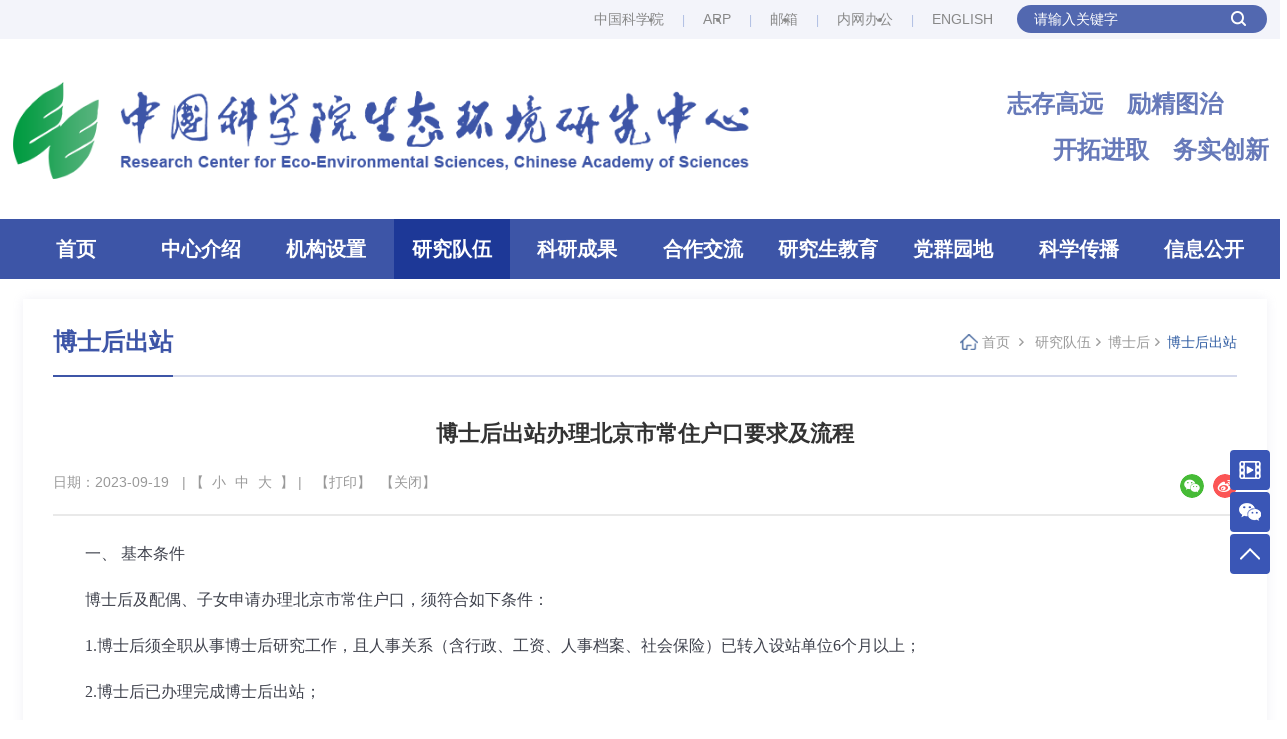

--- FILE ---
content_type: text/html
request_url: http://www.rcees.cas.cn/yj/bsh/bshcz/202309/t20230919_6913007.html
body_size: 25564
content:
<!doctype html>
<html lang="en">
 <head> 
  <meta charset="utf-8"> 
  <meta http-equiv="X-UA-Compatible" content="IE=edge"> 
  <meta name="viewport" content="width=device-width,initial-scale=1.0,minimum-scale=1.0,maximum-scale=1.0,user-scalable=no"> 
  <!-- 网站描述 --> 
  <!-- 网站描述 -->
  <meta  name="keywords" content="中国科学院生态环境研究中心、生态环境中心、环境中心、生态环境、生态">
  <meta  name="description" content="中国科学院生态环境研究中心（简称生态环境中心）始建于1975年，时为国务院批准成立的中国科学院环境化学研究所，1986年与中国科学院生态学研究中心（筹）合并，建立中国科学院生态环境研究中心，是我国第一个全国性生态环境领域综合性研究机构。">
  <meta  name="robots" content="index,follow">
  <meta  name="application-name" content="">
  <link rel="icon" href="//rcees.cas.cn/images/stzx-logoicon.png" sizes="16*16">
  <link href="//api.cas.cn/lib/font-awesome/4.7.0/css/font-awesome.min.css" rel="stylesheet">
  <!--<link href="//rcees.cas.cn/images/components-animate.min.css" rel="stylesheet">-->
  <link href="//rcees.cas.cn/images/components-bootstrap.min.css" rel="stylesheet">
  <link href="//rcees.cas.cn/images/common-components.css" rel="stylesheet">
  <link href="//rcees.cas.cn/images/owl.carousel.min.css" rel="stylesheet">
  <!-- 手机端导航 -->
  <link href="//rcees.cas.cn/images/phone-nav.css" rel="stylesheet">

  <link href="//rcees.cas.cn/images/stzx-web-style.css" rel="stylesheet">
  <link href="//rcees.cas.cn/images/stzx-web-media.css" rel="stylesheet">
<style>
.details-page img {display: inline-block;}
a[href]:after{content:normal;}
*:focus{outline:none;}
.comp-personnel-details-01 .info-top .box-info .box-s .txt-s {word-wrap: break-word;}
.pep-xilan .info-top .box-img img {
    position: absolute;
    padding: 20px 40px;
    left: 0;
    top: 50%;
    transform: translateY(-50%);
}
@media (max-width: 767px) {
.pep-xilan .info-top .box-img img {position: inherit;transform: inherit;padding: 0;}
}
</style> 
  <title>博士后出站办理北京市常住户口要求及流程----中国科学院生态环境研究中心</title> 
<style>
a[href]:after{content:normal;}
*:focus{outline:none;}
.TRS_UEDITOR .xgplayer {width:inherit !important;height:34.666vw !important;}
</style>
 </head> 
 <body class=""> 
  <div id="app"> 
  <header class="nav-bg">
  <style>
.ord-bm .txt3 li,
.ord-bm .txt3 li:nth-last-child(2){
 width: 50%;
}
  
    .ord-bm .txt4 li{
      width: 100%;
    }

  </style>
  <div class="top-othernav">

    <div class="container">

      <!-- <div class="fl" id="date"></div> -->
      <div class="fr searchBox searchBox-pc">
        <!-- 搜索 -->
        <div class="searchbox fr">
          <form name="searchform" id="searchform" action="/js/" method="get" target="_top">
            <input type="hidden" name="keyword" id="keywords" value="" />
            <input type="text" name="searchword" id="searchword" value="" placeholder="请输入关键字" />
            <input type="submit" value="" id="sub-pc" />
          </form>
        </div>
      </div>
      <div class=" fr">
        <ul class="top-nav">
          
          <li class="kjdh"><a href="javascript:void(0);">快捷导航</a></li>
           
          <li><a href="https://www.cas.cn/" target="_blank">中国科学院</a></li>
           
          <li><a href="https://rcees.arp.cn/" target="_blank">ARP</a></li>
           
          <li><a href="https://mail.cstnet.cn/" target="_blank">邮箱</a></li>
           
          <li><a href="https://newoa.arp.cn/newoa/" target="_blank">内网办公</a></li>
           
          <li><a href="http://english.rcees.cas.cn/" target="_blank">ENGLISH</a></li>
          
        </ul>
      </div>
    </div>
  </div>


  <div class=" container">

    <a href="" class="fl logo">

      <picture>
        <source ignoreapd="1" srcset="//rcees.cas.cn/images/stzx-logoipad.png" ignoreapd="1" media="(max-width: 1279px)">
        <source ignoreapd="1" srcset="//rcees.cas.cn/images/stzx-logophone.png" ignoreapd="1" media="(max-width: 767px)">
        <img src="//rcees.cas.cn/images/stzx-logopc.png" alt="" />
      </picture>

    </a>
    <!--<div class="sloganBox">
      <p class="slogan" id="effect1">志存高远　励精图治开拓进取　务实创新</p>
    </div>-->
    <div class="sloganBox">
        <p class="biaoyu"><span>志存高远　励精图治</span><span>开拓进取　务实创新</span></p>
    </div>

  </div>

  <!-- pc端 nav -->
  <div class="nav-wrap">
    <div class=" searchBox searchBox-ph">
      <!-- 搜索 -->
      <div class="searchbox fr">
        <form name="searchform2" id="searchform" action="http://rcees.cas.cn/js/index.html" method="get" target="_top">
          <input type="hidden" name="keyword2" id="keywords2" value="" />
          <input type="text" name="searchword2" id="searchword2" value="" placeholder="请输入关键字" />
          <input type="submit" value="" id="sub-pc2" />
        </form>
      </div>
    </div>
    <a class="toggle">
      <span></span>
    </a>
    <nav class="navbar navbar-default bootsnav nav-top ">
      <div class="container" />
        <div class="navbar-header">
          <!-- <button type="button" class="fr navbar-toggle" data-toggle="collapse" data-target="#navbar-menu">
            <i class="fa fa-bars"></i>
          </button> -->

        </div>
        <div class="collapse navbar-collapse " id="navbar-menu">

          <ul class="nav navbar-nav nav1" data-in="fadeInDown" data-out="fadeOutUp">

            <li><a href="http://rcees.cas.cn/" class="nav-hover">首页</a></li>
            
            <li class="dropdown web_dropdown">
              <a href="http://rcees.cas.cn/zx/" class="dropdown-toggle" data-toggle="dropdown">中心介绍</a>

              <ul class="dropdown-menu ">
                <div class=" col col-3 jggk">
                  <li>
                    <a href="http://rcees.cas.cn/zx/sk/" class="top-tit">所况简介</a>
                    
                    <a href="http://rcees.cas.cn/zx/sk/">
                      
                        <div class="mb20 img-home">
                          <img src="http://rcees.cas.cn/zx/sk/202307/W020231117500093675422.png" alt="" />
                        </div>
                        <p class="txt1">　　中国科学院生态环境研究中心（简称生态环境中心）始建于1975年，时为国务院批准成立的中国科学院环境化学研究所，1986年与中国科学院生态学研究中心（筹）合并，建立中国科学院生态环境研究中心，是我国第一个全国性生态环境领域综合性研究机构。<br><br>
　　生态环境中心围绕“国家生态环境安全与可持续发展”战略定位，充分发挥生态环境中心环境科学、环境工程和生态学三大学科的综合优势，围绕国家环境保护与生态建设的重大科技需求和国际生态环境科学前沿</p>
                      

                    </a>
                    
                  </li>
                </div>
                <div class=" col col-3 jggk szzc">

                  <li>
                    <a href="http://rcees.cas.cn/zx/sz/" class="top-tit">所长致辞</a>
                    <a href="http://rcees.cas.cn/zx/sz/">
                    

                    <div class="suozhang ">
                        <img class="fr ml20" src="http://rcees.cas.cn/zx/sz/200906/W020250703601695680133.png" alt="" />
                        <p class="txt2">　　欢迎来到中国科学院生态环境研究中心。<br>
                              　　中国科学院生态环境研究中心是我国最早成立的第一个专门从事生态环境科学与技术研究的国家级社会公益类科研机构，其前身是1975年经国务院批原中国科学院化学研究所二部的基础上筹建的中国科学院环境化学研究所。</p>
                      </div>
                    

                    </a>
                  </li>

                  <li>
                    <a href="http://rcees.cas.cn/zx/xrl/" class="mt20 top-tit">现任领导</a>
                    <ul class="txt3">
                    
                      <li>中心主任：<a href="http://rcees.cas.cn/zx/xrl/#zyg" target="_blank"><font color="#000000">朱永官</font></a></li>
                    
                      <li>党委副书记：<a href="http://rcees.cas.cn/zx/xrl/#" target="_blank"><span style="font-family: arial, helvetica, sans-serif; color: rgb(0, 0, 0);">许航</span></a></li>
                    
                      <li>党委副书记、纪委书记：<a href="http://rcees.cas.cn/zx/xrl/#zj" target="_blank"><font color="#000000">占　剑</font></a></li>
                    
                      <li>中心副主任：<a href="http://rcees.cas.cn/zx/xrl/#smy" target="_blank"><font color="#000000">宋茂勇</font></a></li>
                    
                      <li>中心副主任：<a href="http://rcees.cas.cn/zx/xrl/#hcz" target="_blank"><font color="#000000">胡承志</font></a></li>
                    
                    </ul>
                  </li>
                </div>
                <div class="col col-3 ysfm">
                  
                  <li class="wid5"><a href="http://rcees.cas.cn/zx/lrld/" class="top-tit">历任领导 </a></li>
                  
                  <li class="wid5"><a href="http://rcees.cas.cn/zx/yszl/" class="top-tit">院士专栏 </a></li>
                  
                  <li class="wid5"><a href="http://rcees.cas.cn/zx/dsnb/" class="top-tit">大事年表 </a></li>
                  
                  <li class="wid5"><a href="http://rcees.cas.cn/zx/fzyg/" class="top-tit">发展沿革 </a></li>
                  
                  <li class="wid5"><a href="http://rcees.cas.cn/zx/xswyh/" class="top-tit">学术委员会 </a></li>
                  
                  <li class="wid5"><a href="http://rcees.cas.cn/zx/xwwyh/" class="top-tit">学位委员会 </a></li>
                  
                  <li class="wid5"><a href="http://rcees.cas.cn/zx/xxbs/" class="top-tit">形象标识 </a></li>
                  
                  <li class="wid5"><a href="http://rcees.cas.cn/zx/lxfs/" class="top-tit">联系方式 </a></li>
                  
                  <li class="wid5"><a href="http://rcees.cas.cn/zx/dlwz/" class="top-tit">地理位置 </a></li>
                  

                  <a href="http://rcees.cas.cn/zx/yqfm/" class="fmimg">
                    <!-- 园 | 区 | 风 | 貌 -->
                    <img src="http://rcees.cas.cn/zx/yqfm/images/P020230725579044618891.png" alt="" />
                  </a>

                </div>

              </ul>

            </li>

            <li class="dropdown web_dropdown">
              <a href="http://rcees.cas.cn/jg/" class="dropdown-toggle" data-toggle="dropdown">机构设置</a>

              <ul class="dropdown-menu ">
                <div class="col col-3  jgsz2">
                  <li>

                    <a href="http://rcees.cas.cn/jg/kybm/" class="top-tit">科研部门</a>
                    <ul class="jgsz-kybm">
                      
                      <li>
                        <a target="_blank" href="http://rcees.cas.cn/jg/kybm/hjhx/">
                          <div class="img-box">
                            <img src="http://rcees.cas.cn/jg/kybm/hjhx/images/P020250703405813108603.png" alt="" />
                          </div>
                          <p>环境化学与环境毒理全国重点实验室</p>
                        </a>
                      </li>
                    
                      <li>
                        <a target="_blank" href="http://rcees.cas.cn/jg/kybm/hjsz/">
                          <div class="img-box">
                            <img src="http://rcees.cas.cn/jg/kybm/hjsz/images/P020250703406413924662.png" alt="" />
                          </div>
                          <p>环境水质学重点实验室</p>
                        </a>
                      </li>
                    
                      <li>
                        <a target="_blank" href="http://rcees.cas.cn/jg/kybm/qyst/">
                          <div class="img-box">
                            <img src="http://rcees.cas.cn/jg/kybm/qyst/images/P020250703489188887288.png" alt="" />
                          </div>
                          <p>区域与城市生态安全全国重点实验室</p>
                        </a>
                      </li>
                    
                      <li>
                        <a target="_blank" href="http://rcees.cas.cn/jg/kybm/gyfs/">
                          <div class="img-box">
                            <img src="http://rcees.cas.cn/jg/kybm/gyfs/images/P020230828479019255819.png" alt="" />
                          </div>
                          <p>工业废水无害化与资源化国家工程研究中心</p>
                        </a>
                      </li>
                    
                      <li>
                        <a target="_blank" href="http://rcees.cas.cn/jg/kybm/hjsw/">
                          <div class="img-box">
                            <img src="http://rcees.cas.cn/jg/kybm/hjsw/images/P020250703489522069887.png" alt="" />
                          </div>
                          <p>环境生物技术实验室</p>
                        </a>
                      </li>
                    
                      <li>
                        <a target="_blank" href="http://rcees.cas.cn/jg/kybm/yyskx/">
                          <div class="img-box">
                            <img src="http://rcees.cas.cn/jg/kybm/yyskx/images/P020250703489710268300.png" alt="" />
                          </div>
                          <p>饮用水科学与工程中心</p>
                        </a>
                      </li>
                    
                    </ul>

                  </li>
                </div>
                <div class="col col-3 jgsz">
                  <li class="">
                    <!-- <a href="#" class="top-tit">应用部门</a> -->
                    <ul class="jgsz-kybm jgsz-kybm2">
                      
                      <li><a  target="_blank" href="http://rcees.cas.cn/jg/kybm/dqhj/">
                          <div class="img-box"><img src="http://rcees.cas.cn/jg/kybm/dqhj/images/P020231215382404343066.png" alt="" /></div>
                          <p>大气环境与污染控制实验室</p>
                        </a></li>
                      
                      <li><a  target="_blank" href="http://rcees.cas.cn/jg/kybm/swrkz/">
                          <div class="img-box"><img src="http://rcees.cas.cn/jg/kybm/swrkz/images/P020231215382009014170.png" alt="" /></div>
                          <p>水污染控制实验室</p>
                        </a></li>
                      
                      <li><a  target="_blank" href="http://rcees.cas.cn/jg/kybm/trhjkx/">
                          <div class="img-box"><img src="http://rcees.cas.cn/jg/kybm/trhjkx/images/P020230829411772372497.png" alt="" /></div>
                          <p>土壤环境科学与技术实验室</p>
                        </a></li>
                      
                      <li><a  target="_blank" href="http://rcees.cas.cn/jg/kybm/hjnm/">
                          <div class="img-box"><img src="http://rcees.cas.cn/jg/kybm/hjnm/images/P020230828477360591439.png" alt="" /></div>
                          <p>环境纳米技术与健康效应重点实验室</p>
                        </a></li>
                      
                      <li><a  target="_blank" href="http://rcees.cas.cn/jg/kybm/gtfqw/">
                          <div class="img-box"><img src="http://rcees.cas.cn/jg/kybm/gtfqw/images/P020230829393299984879.png" alt="" /></div>
                          <p>固体废弃物处理与资源化实验室</p>
                        </a></li>
                      
                      <li><a  target="_blank" href="http://rcees.cas.cn/jg/kybm/hxpfxpg/">
                          <div class="img-box"><img src="http://rcees.cas.cn/jg/kybm/hxpfxpg/images/P020231215384619507139.png" alt="" /></div>
                          <p>化学品环境风险评估研究室</p>
                        </a></li>
                      
                     
                    </ul>
                  </li>
                </div>

                <div class="col col-3  ord-bmbox">

                  <li class="ord-bm">
                    <a href="http://rcees.cas.cn/jg/glbm/" class="top-tit">管理部门</a>
                    <ul class="txt3">
                      
                      <li><a href="http://rcees.cas.cn/jg/glbm/dwbgs/">党委办公室</a></li>
                      
                      <li><a href="http://rcees.cas.cn/jg/glbm/jjjd/">纪检监督与审计办公室</a></li>
                      
                      <li><a href="http://rcees.cas.cn/jg/glbm/zhbgs/">综合办公室</a></li>
                      
                      <li><a href="http://rcees.cas.cn/jg/glbm/kjkfc/">科技开发处</a></li>
                      
                      <li><a href="http://rcees.cas.cn/jg/glbm/rsc/">人事处</a></li>
                      
                      <li><a href="http://rcees.cas.cn/jg/glbm/jyc/">教育处</a></li>
                      
                      <li><a href="http://rcees.cas.cn/jg/glbm/jhcwc/">计划财务处</a></li>
                      
                      <li><a href="http://rcees.cas.cn/jg/glbm/jjyhqc/">基建与后勤处</a></li>
                      
                      <li><a href="http://rcees.cas.cn/jg/glbm/gjhz/">国际合作处</a></li>
                      
                      <li><a href="http://rcees.cas.cn/jg/glbm/zcyjs/">政策研究室</a></li>
                      
                    </ul>
                  </li>
                  <li class="ord-bm">
                    <a href="http://rcees.cas.cn/jg/zcbm/" class="top-tit">支撑部门</a>
                    <ul class="txt3 txt4">
                      
                        <li><a target="_blank" href="http://rcees.cas.cn/jg/zcbm/wxxx/">文献信息与学术传播中心</a></li>
                        
                        <li><a target="_blank" href="http://rcees.cas.cn/jg/zcbm/dxfxyq/">大型分析仪器实验室</a></li>
                        
                        <li><a target="_blank" href="http://rcees.cas.cn/jg/zcbm/eey/">二恶英实验室</a></li>
                        
                        <li><a target="_blank" href="http://rcees.cas.cn/jg/zcbm/stxt/">北京城市生态系统研究站</a></li>
                        
                        <li><a target="_blank" href="http://rcees.cas.cn/jg/zcbm/zhfxcszx/">综合分析测试中心</a></li>
                        
                    </ul>
                  </li>
                  <!-- <li class="ord-bm">
                    <a href="http://rcees.cas.cn/jg/gjjg/" class="top-tit">共建机构</a>

                  </li> -->
                </div>


              </ul>

            </li>

            <li class="dropdown web_dropdown">
              <a href="http://rcees.cas.cn/yj/" class="dropdown-toggle" data-toggle="dropdown">研究队伍</a>

              <ul class="dropdown-menu ">
                <div class="col col-66 top-rcgk">
                  <li><a class="top-tit" href="http://rcees.cas.cn/yj/ys/">院士专家</a></li>
                  
                  <div class="top-yjdw-pep">
                    
                    <a href="http://rcees.cas.cn/yj/zgj/202401/t20240125_6970332.html" class="top-pep" target="_blank">
                      <img src="http://rcees.cas.cn/yj/zgj/202401/W020240228602076822744.jpg" alt="" />
                      <p>江桂斌</p>
                    </a>
                    
                    <a href="http://rcees.cas.cn/yj/zgj/202401/t20240125_6970337.html" class="top-pep" target="_blank">
                      <img src="http://rcees.cas.cn/yj/zgj/202401/W020250620333733453674.jpg" alt="" />
                      <p>曲久辉</p>
                    </a>
                    
                    <a href="http://rcees.cas.cn/yj/zgj/202401/t20240125_6970299.html" class="top-pep" target="_blank">
                      <img src="http://rcees.cas.cn/yj/zgj/202401/W020241227608495393238.jpg" alt="" />
                      <p>傅伯杰</p>
                    </a>
                    
                    <a href="http://rcees.cas.cn/yj/zgj/202401/t20240125_6970315.html" class="top-pep" target="_blank">
                      <img src="http://rcees.cas.cn/yj/zgj/202401/W020240125532804763568.jpg" alt="" />
                      <p>贺泓</p>
                    </a>
                    
                    <a href="http://rcees.cas.cn/yj/zgj/202401/t20240125_6970335.html" class="top-pep" target="_blank">
                      <img src="http://rcees.cas.cn/yj/zgj/202401/W020240125560468987811.jpg" alt="" />
                      <p>朱永官</p>
                    </a>
                    
                  </div>
                  <div class="top-yjdw-bottom">
                    
                    <li><a class="top-tit " href="http://rcees.cas.cn/yj/jq/">杰青</a></li>
                    
                    <li><a class="top-tit " href="http://rcees.cas.cn/yj/yq/">优青</a></li>
                    
                    <li><a class="top-tit " href="http://rcees.cas.cn/yj/zgj/">正高级岗位</a></li>
                    
                    <li><a class="top-tit " href="http://rcees.cas.cn/yj/fgj/">副高级岗位</a></li>
                    
                    <li><a class="top-tit " href="http://rcees.cas.cn/yj/zj/">中级岗位</a></li>
                    
                    <li><a class="top-tit " href="http://rcees.cas.cn/yj/yjz/">研究组</a></li>
                    
                  </div>

                </div>
                <div class="col col-33 pb0">
                  <ul class="top-yjdw-right">
                    
                    <li>
                      <a href="http://rcees.cas.cn/yj/qch/" >青促会小组</a>
                    </li>
                    
                    <li>
                      <a href="http://rcees.cas.cn/yj/bsh/" >博士后</a>
                    </li>
                    
                   
                  </ul>
                </div>

              </ul>

            </li>

            <li class="dropdown web_dropdown">
              <a href="http://rcees.cas.cn/ky/" class="dropdown-toggle" data-toggle="dropdown">科研成果</a>

              <ul class="dropdown-menu  ">

                <div class="row top-kycg-box">

                  
                  <div class="col-md-5ths">
                    <a href="http://rcees.cas.cn/ky/hjcg/" class="top-kycg">
                      <img src="//rcees.cas.cn/images/stzx-kycg-icon1.png" alt="" />
                      <p>获奖成果</p>
                    </a>
                  </div>
                  
                  <div class="col-md-5ths">
                    <a href="http://rcees.cas.cn/ky/zl/" class="top-kycg">
                      <img src="//rcees.cas.cn/images/stzx-kycg-icon2.png" alt="" />
                      <p>专利</p>
                    </a>
                  </div>
                  
                  <div class="col-md-5ths">
                    <a href="http://rcees.cas.cn/ky/lw/" class="top-kycg">
                      <img src="//rcees.cas.cn/images/stzx-kycg-icon3.png" alt="" />
                      <p>论文</p>
                    </a>
                  </div>
                  
                  <div class="col-md-5ths">
                    <a href="http://rcees.cas.cn/ky/zz/" class="top-kycg">
                      <img src="//rcees.cas.cn/images/stzx-kycg-icon4.png" alt="" />
                      <p>专著</p>
                    </a>
                  </div>
                  
                  <div class="col-md-5ths">
                    <a href="http://rcees.cas.cn/ky/jscg/" class="top-kycg">
                      <img src="//rcees.cas.cn/images/stzx-kycg-icon5.png" alt="" />
                      <p>技术成果</p>
                    </a>
                  </div>
                  
                  
                </div>

              </ul>

            </li>

            <li class="dropdown web_dropdown">
              <a href="http://rcees.cas.cn/hz/" class="dropdown-toggle" data-toggle="dropdown">合作交流</a>
              <ul class="dropdown-menu  ">
                <div class="row top-hzjl-box">
                  <div class="col-md-6">
                    <li><a class="top-tit" href="http://rcees.cas.cn/hz/gjj/">国际合作</a></li>

                    <div class="top-hzjl">
                      <a href="http://rcees.cas.cn/hz/gjj/" class="img-box">
                        <img src="http://rcees.cas.cn/hz/gjj/images/P020230725521324171571.png" alt="" />
                      </a>
                      <div class="top-hzjl-right">
                        <p class="txt2">
                          
                            &emsp;&emsp;作为我国第一个生态环境综合研究机构，中心始终坚持面向世界生态环境科学前沿的发展路径，致力于汇聚全球资源增强科技创新能力，服务国家发展战略需求，推动中国生态文明理念与成果的全球传播，为构建合作共赢的全球环境治理体系发挥重要引领作用，为实现联合国可持续发展目标贡献中国力量。
                          
                        </p>
                        <ul class="txt3">
                          
                          <li style="width: 50%;float: left;"><a href="http://rcees.cas.cn/hz/gjj/gjhzdt/">合作动态</a></li>
                          
                          <li style="width: 50%;float: left;"><a href="http://rcees.cas.cn/hz/gjj/hzmb/">院级合作平台</a></li>
                          
                          <li style="width: 50%;float: left;"><a href="http://rcees.cas.cn/hz/gjj/hwhz/">全球合作网络</a></li>
                          
                        </ul>
                      </div>

                    </div>
                  </div>
                  <div class="col-md-6">
                    <li><a class="top-tit" href="http://rcees.cas.cn/hz/ydhz/">院地合作</a></li>
                    <div class="top-hzjl">
                      <a href="http://rcees.cas.cn/hz/ydhz/" class="img-box">
                        <img src="http://rcees.cas.cn/hz/ydhz/images/P020230725521499410912.png" alt="" />
                      </a>
                      <div class="top-hzjl-right top-hzjl-right2">
                        <p class="txt2">
                          
                            &emsp;&emsp;作为国家生态文明建设的战略科技力量，围绕国家战略的地方和行业布局，充分发挥生态环境中心的技术优势、人才优势和协同优势，在环境污染治理、生态保护和人民生命健康等领域，积极推进科技成果转化，为地方可持续发展、行业的转型升级提供科技支撑。
                          
                        </p>
                        <ul class="txt3">
                          
                            <li><a href="http://rcees.cas.cn/hz/ydhz/kjcgxcp/">宣传片</a></li>
                            
                            <li><a href="http://rcees.cas.cn/hz/ydhz/zcfg/">政策法规</a></li>
                            
                            <li><a href="http://rcees.cas.cn/hz/ydhz/zlcg/">专利成果</a></li>
                            
                            <li><a href="http://rcees.cas.cn/hz/ydhz/js/">技术推广</a></li>
                            
                            <li><a href="http://rcees.cas.cn/hz/ydhz/dsf/">服务资质</a></li>
                            
                            <li><a href="http://rcees.cas.cn/hz/ydhz/hzdt/">合作动态</a></li>
                            
                            <li><a href="http://rcees.cas.cn/hz/ydhz/gsxx/">公示信息</a></li>
                            
                        </ul>
                      </div>

                    </div>
                  </div>
                </div>
              </ul>
            </li>

            <li class="dropdown web_dropdown">
              <a href="http://rcees.cas.cn/yjs/" class="dropdown-toggle" data-toggle="dropdown">研究生教育</a>
              <ul class="dropdown-menu  row ">
                <div class="top-djwh fix">

                  <div class="top-link col  col-3">
                    <li><a class="top-tit" href="http://rcees.cas.cn/yjs/js/">介绍</a></li>

                    <p class="txt2">
                      
                        　　中国科学院生态环境研究中心拥有环境科学、环境工程、生态学、环境经济与环境管理、分析化学、有机化学等博士学科培养点，环境科学、环境工程、生态学、环境经济与环境管理、分析化学、有机化学等硕士学科培养点，设有环境科学与工程、生物学、生态学博士后流动站。1998年被评为中国科学院博士研究生教育重点培养基地。2003年在教育部环境科学与工程学科评估中名列前茅。
                      
                    </p>

                  </div>

                  <div class="top-gzdts col col-3">
                    <li><a class="top-tit" href="http://rcees.cas.cn/yjs/jydt/">教育动态</a></li>
                    <div class="comp-text-list-06 ovh top-gzdt" id="comp-text-list-06">
                      <ul>
                        
                        <li>
                            <div class="box-s h16 fix">
                              <a href="http://rcees.cas.cn/yjs/jydt/202601/t20260116_8108729.html" class="box-title" target="_blank">中心召开2026年夏季批次预毕业生工作会议</a>
                              <span class="box-date">01-16</span>
                            </div>
                          </li>
                        
                        <li>
                            <div class="box-s h16 fix">
                              <a href="http://rcees.cas.cn/yjs/jydt/202512/t20251231_8093710.html" class="box-title" target="_blank">“研途有你 一路同行”科研经验交流系列活动（第十八期）成功举办</a>
                              <span class="box-date">12-31</span>
                            </div>
                          </li>
                        
                        <li>
                            <div class="box-s h16 fix">
                              <a href="http://rcees.cas.cn/yjs/jydt/202512/t20251231_8093709.html" class="box-title" target="_blank">喜报！2025年中心师生荣获多项荣誉</a>
                              <span class="box-date">12-31</span>
                            </div>
                          </li>
                        
                        <li>
                            <div class="box-s h16 fix">
                              <a href="http://rcees.cas.cn/yjs/jydt/202512/t20251231_8093708.html" class="box-title" target="_blank">中心召开研究生辅导员工作交流会</a>
                              <span class="box-date">12-31</span>
                            </div>
                          </li>
                        
                        <li>
                            <div class="box-s h16 fix">
                              <a href="http://rcees.cas.cn/dqyd/gzdt/202512/t20251225_8032936.html" class="box-title" target="_blank">中心研究生党总支召开工作例会</a>
                              <span class="box-date">12-25</span>
                            </div>
                          </li>
                        
                        <li>
                            <div class="box-s h16 fix">
                              <a href="http://rcees.cas.cn/yjs/jydt/202512/t20251216_8028395.html" class="box-title" target="_blank">中心第三届“未来杯”研究生乒乓球赛成功举办</a>
                              <span class="box-date">12-16</span>
                            </div>
                          </li>
                        
                      </ul>
                    </div>
                  </div>
                  <div class="top-gzdts col col-3">
                    <li><a class="top-tit" href="http://rcees.cas.cn/yjs/yjszs/">研究生招生</a></li>
                    <div class="comp-text-list-06 ovh top-gzdt" id="comp-text-list-06">
                      <ul>
                        
                          <li>
                              <div class="box-s h16 fix">
                                <a href="http://rcees.cas.cn/tzg/zs/202512/t20251201_8019711.html" class="box-title" target="_blank">2026年秋季入学博士研究生招生考试公告（一）</a>
                                <span class="box-date">12-01</span>
                              </div>
                            </li>
                          
                          <li>
                              <div class="box-s h16 fix">
                                <a href="http://rcees.cas.cn/tzg/zs/202510/t20251024_7996637.html" class="box-title" target="_blank">生态环境研究中心2026年博士研究生招生简章<br/></a>
                                <span class="box-date">10-24</span>
                              </div>
                            </li>
                          
                          <li>
                              <div class="box-s h16 fix">
                                <a href="http://rcees.cas.cn/tzg/zs/202510/t20251020_7992783.html" class="box-title" target="_blank">中国科学院生态环境研究中心2026年硕士招生简章（10月更新版）</a>
                                <span class="box-date">10-20</span>
                              </div>
                            </li>
                          
                          <li>
                              <div class="box-s h16 fix">
                                <a href="http://rcees.cas.cn/tzg/zs/202510/t20251020_7992762.html" class="box-title" target="_blank">生态环境研究中心直博生考核通知</a>
                                <span class="box-date">10-20</span>
                              </div>
                            </li>
                          
                          <li>
                              <div class="box-s h16 fix">
                                <a href="http://rcees.cas.cn/tzg/zs/202510/t20251020_7992759.html" class="box-title" target="_blank">2026年春季硕转博报名通知</a>
                                <span class="box-date">10-20</span>
                              </div>
                            </li>
                          
                          <li>
                              <div class="box-s h16 fix">
                                <a href="http://rcees.cas.cn/tzg/zs/202510/t20251011_7986088.html" class="box-title" target="_blank">中国科学院生态环境研究中心2026年硕士研究生招生简章</a>
                                <span class="box-date">10-11</span>
                              </div>
                            </li>
                          
                      </ul>
                    </div>
                  </div>



                </div>

                <div class="top-yjs-bottom">
                    
                  <li><a class="top-tit " href="http://rcees.cas.cn/yjs/dsjs/">导师介绍</a></li>
                  
                  <li><a class="top-tit " href="http://rcees.cas.cn/yjs/jyxx/">就业信息</a></li>
                  
                  <li><a class="top-tit " href="http://rcees.cas.cn/yjs/yjsh/">研究生会</a></li>
                  
                  <li><a class="top-tit " href="http://rcees.cas.cn/yjs/bysfc/">毕业生风采</a></li>
                  
                  <li><a class="top-tit " href="http://rcees.cas.cn/yjs/yqlj/">友情链接</a></li>
                  
                </div>


              </ul>
            </li>

            <li class="dropdown web_dropdown">
              <a href="http://rcees.cas.cn/dqyd/" class="dropdown-toggle" data-toggle="dropdown">党群园地</a>

              <ul class="dropdown-menu  ">
                <div class="col-55">
                  <li><a class="top-tit" href="http://rcees.cas.cn/dqyd/gzdt/">工作动态</a></li>
                  <div class="comp-text-list-06 ovh top-jldt" id="comp-text-list-06">
                    <ul>
                      
                        <li>
                            <div class="box-s h16 fix">
                              <a href="http://rcees.cas.cn/dqyd/gzdt/202601/t20260116_8110164.html" class="box-title" target="_blank">研究生第一党支部召开十二月党员大会暨主题党日活动</a>
                              <span class="box-date">2026-01-16</span>
                            </div>
                          </li>
                        
                        <li>
                            <div class="box-s h16 fix">
                              <a href="http://rcees.cas.cn/dqyd/gzdt/202601/t20260114_8105782.html" class="box-title" target="_blank">中心召开2025年度党支部书记述职评议考核暨总结交流会</a>
                              <span class="box-date">2026-01-14</span>
                            </div>
                          </li>
                        
                        <li>
                            <div class="box-s h16 fix">
                              <a href="http://rcees.cas.cn/dqyd/gzdt/202601/t20260106_8096063.html" class="box-title" target="_blank">研究生第十三党支部召开第四季度党员大会暨十二月主题党日活动</a>
                              <span class="box-date">2026-01-06</span>
                            </div>
                          </li>
                        
                        <li>
                            <div class="box-s h16 fix">
                              <a href="http://rcees.cas.cn/dqyd/gzdt/202601/t20260106_8096060.html" class="box-title" target="_blank">研究生第二党支部召开十二月份党员大会</a>
                              <span class="box-date">2026-01-06</span>
                            </div>
                          </li>
                        
                        <li>
                            <div class="box-s h16 fix">
                              <a href="http://rcees.cas.cn/dqyd/gzdt/202601/t20260106_8096057.html" class="box-title" target="_blank">研究生第三党支部组织召开党员大会</a>
                              <span class="box-date">2026-01-06</span>
                            </div>
                          </li>
                        
                    </ul>
                  </div>
                </div>
                <div class="col-45">

                  <div class="top-dqlist  row" style="margin-top: 38px;">
                    

                    <div class="col-md-4">
                      <a href="http://rcees.cas.cn/dqyd/dw/" class="">
                        <img src="//rcees.cas.cn/images/stzx-dwicon1.png" alt="" />
                        <p>党委</p>
                      </a>
                    </div>
                    

                    <div class="col-md-4">
                      <a href="http://rcees.cas.cn/dqyd/jjjd/" class="">
                        <img src="//rcees.cas.cn/images/stzx-dwicon2.png" alt="" />
                        <p>纪检监督</p>
                      </a>
                    </div>
                    

                    <div class="col-md-4">
                      <a href="http://rcees.cas.cn/dqyd/ghzdh/" class="">
                        <img src="//rcees.cas.cn/images/stzx-dwicon3.png" alt="" />
                        <p>工会职代会</p>
                      </a>
                    </div>
                    

                    <div class="col-md-4">
                      <a href="http://rcees.cas.cn/dqyd/fngz/" class="">
                        <img src="//rcees.cas.cn/images/stzx-dwicon4.png" alt="" />
                        <p>妇女工作</p>
                      </a>
                    </div>
                    

                    <div class="col-md-4">
                      <a href="http://rcees.cas.cn/dqyd/tzgz/" class="">
                        <img src="//rcees.cas.cn/images/stzx-dwicon5.png" alt="" />
                        <p>统战工作</p>
                      </a>
                    </div>
                    

                    <div class="col-md-4">
                      <a href="http://rcees.cas.cn/dqyd/gqtgz/" class="">
                        <img src="//rcees.cas.cn/images/stzx-dwicon6.png" alt="" />
                        <p>共青团工作</p>
                      </a>
                    </div>
                    
                  </div>

                </div>
              </ul>

            </li>

            <li class="dropdown web_dropdown">
              <a href="http://rcees.cas.cn/kx/" class="dropdown-toggle" data-toggle="dropdown">科学传播</a>
              <ul class="dropdown-menu  ">
              
                <div class="fix">
                  <div class="col-63 col-55  fl">

                    <div class="row">
                        <div class="col-md-5">
                            <li><a class="top-tit" href="http://rcees.cas.cn/kx/kxpj/kpdt/">科普动态</a></li>
                            <div class="row top-kpwz">
                           
                              
                                <a href="https://www.chinadaily.com.cn/a/202505/18/WS6829d3a0a310a04af22c00d4.html" class="col-sm-6" target="_blank">
                                  <div class="img-box">
                                    <img src="http://rcees.cas.cn/xwdt/mtsm/202505/W020250519411277174855_ORIGIN.png" alt="" />
                                  </div>
                                  <p>【CHINA DAILY】Program gets female students into science</p>
                                </a>
                              
                                <a href="http://rcees.cas.cn/kx/kxpj/kpdt/202311/t20231130_6913156.html" class="col-sm-6" target="_blank">
                                  <div class="img-box">
                                    <img src="http://rcees.cas.cn/kx/kxpj/kpdt/202311/W020231130403775025560.jpg" alt="" />
                                  </div>
                                  <p>《耐药菌难防难控，全健康献计献策》获得“京港说”科普大赛优胜奖</p>
                                </a>
                              
                                <a href="http://rcees.cas.cn/kx/kxpj/kpdt/202105/t20210524_6825820.html" class="col-sm-6" target="_blank">
                                  <div class="img-box">
                                    <img src="http://rcees.cas.cn/kx/kxpj/kpdt/202105/W020230727633449724935.jpg" alt="" />
                                  </div>
                                  <p>百年复兴路，科学正当时—生态环境中心开展2021年公众科学日活动</p>
                                </a>
                              
                                <a href="http://rcees.cas.cn/kx/kxpj/kpdt/202005/t20200526_6825815.html" class="col-sm-6" target="_blank">
                                  <div class="img-box">
                                    <img src="http://rcees.cas.cn/kx/kxpj/kpdt/202005/W020230816529706812580.jpg" alt="" />
                                  </div>
                                  <p>生态环境中心指导高中生在北京青少年科技创新大赛上取得佳绩</p>
                                </a>
                              
                            </div>
                            
                        </div>
                        <div class="col-md-7">
                          <li><a class="top-tit" href="http://rcees.cas.cn/kx/kxpj/kpwz/">科普文章</a></li>
                          <div class="comp-text-list-06 ovh top-gzdt" id="comp-text-list-06">
                            <ul>
                              
                                <li>
                                    <div class="box-s h16 fix">
                                      <a href="https://cloud.kepuchina.cn/newSearch/imgText?id=7385812365761028096" class="box-title" target="_blank">给电池“续命”，为土壤“增寿”，中国科学家巧解两道环保难题</a>
                                      <span class="box-date">12-15</span>
                                    </div>
                                  </li>
                              
                                <li>
                                    <div class="box-s h16 fix">
                                      <a href="https://cloud.kepuchina.cn/newSearch/imgText?id=7370575366257872896" class="box-title" target="_blank">中国古代早有“活性炭”净水系统！与今天我们所用有何区别？</a>
                                      <span class="box-date">11-26</span>
                                    </div>
                                  </li>
                              
                                <li>
                                    <div class="box-s h16 fix">
                                      <a href="https://cloud.kepuchina.cn/newSearch/imgText?id=7370569018039435264" class="box-title" target="_blank">“钢铁丛林”呼唤真绿意：以生态服务重塑城市-自然契约（科普中国）</a>
                                      <span class="box-date">11-05</span>
                                    </div>
                                  </li>
                              
                                <li>
                                    <div class="box-s h16 fix">
                                      <a href="https://www.kepuchina.cn/article/articleinfo?business_type=100&classify=0&ar_id=637113" class="box-title" target="_blank">给候鸟开了“千里眼”？运动生态学如何揭开千年迁徙之谜（科普中国）</a>
                                      <span class="box-date">10-31</span>
                                    </div>
                                  </li>
                              
                                <li>
                                    <div class="box-s h16 fix">
                                      <a href="http://rcees.cas.cn/kx/kxpj/kpwz/202509/t20250918_7969680.html" class="box-title" target="_blank">全球碳封存潜力可能在2200年耗尽</a>
                                      <span class="box-date">09-18</span>
                                    </div>
                                  </li>
                              
                                <li>
                                    <div class="box-s h16 fix">
                                      <a href="http://rcees.cas.cn/kx/kxpj/kpwz/202412/t20241230_7511906.html" class="box-title" target="_blank">第41次南极考察：南极中山站的“生命之水”从哪里来（摘自新华网）</a>
                                      <span class="box-date">12-30</span>
                                    </div>
                                  </li>
                              
                                <li>
                                    <div class="box-s h16 fix">
                                      <a href="http://rcees.cas.cn/kx/kxpj/kpwz/202405/t20240510_7157180.html" class="box-title" target="_blank">微生物有大用处</a>
                                      <span class="box-date">05-10</span>
                                    </div>
                                  </li>
                              
                                <li>
                                    <div class="box-s h16 fix">
                                      <a href="http://rcees.cas.cn/kx/kxpj/kpwz/202403/t20240320_7046599.html" class="box-title" target="_blank">“塑料化学品”清单出炉，超4000种有害</a>
                                      <span class="box-date">03-20</span>
                                    </div>
                                  </li>
                              
                            </ul>
                          </div>
                        </div>
                        <div class="col-md-12">
                          <div class="top-kpsp-box">
                            <div class="">
                              <li><a class="top-tit" href="http://rcees.cas.cn/kx/kxpj/kpsp/">科普视频</a></li>
                              <div class="comp-image-text-list-06 top-kpsp" id="comp-image-text-list-06">
                                <ul class="row">
                                  
                                  <li class="col-sm-4">
                                    <div class="box-s fix">
                                      <div class="box-img">
                                        <a href="https://cloud.kepuchina.cn/newSearch/videoDetail?id=7390048793703403520"><img src="http://rcees.cas.cn/kx/kxpj/kpsp/202601/W020260105357416376316_ORIGIN.png" alt="" /></a>
                                      </div>
                                      <div class="box-info">

                                        <a href="https://cloud.kepuchina.cn/newSearch/videoDetail?id=7390048793703403520" class="box-txt">
                                          认识国家公园，就是这么简单！
                                        </a>

                                      </div>
                                    </div>
                                  </li>
                                  
                                  <li class="col-sm-4">
                                    <div class="box-s fix">
                                      <div class="box-img">
                                        <a href="http://rcees.cas.cn/kx/kxpj/kpsp/202507/t20250709_7882438.html"><img src="http://rcees.cas.cn/kx/kxpj/kpsp/202507/W020250709398601426486_ORIGIN.png" alt="" /></a>
                                      </div>
                                      <div class="box-info">

                                        <a href="http://rcees.cas.cn/kx/kxpj/kpsp/202507/t20250709_7882438.html" class="box-txt">
                                          饮水之安
                                        </a>

                                      </div>
                                    </div>
                                  </li>
                                  
                                  <li class="col-sm-4">
                                    <div class="box-s fix">
                                      <div class="box-img">
                                        <a href="http://rcees.cas.cn/kx/kxpj/kpsp/202402/t20240219_6990785.html"><img src="http://rcees.cas.cn/kx/kxpj/kpsp/202402/W020240222528302771676.jpg" alt="" /></a>
                                      </div>
                                      <div class="box-info">

                                        <a href="http://rcees.cas.cn/kx/kxpj/kpsp/202402/t20240219_6990785.html" class="box-txt">
                                          生态视角下的厨余垃圾资源化利用--2023年中国科学院科普视频图片大赛公开组二等奖
                                        </a>

                                      </div>
                                    </div>
                                  </li>
                                  
                                </ul>
                              </div>
                            </div>
      
                          </div>
                        </div>
                    </div>

                    

                  </div>
                  <div class="col-37 col-45 ">
                    <li><a class="top-tit" href="http://rcees.cas.cn/kx/xsqk/">学术期刊</a></li>
                    <ul class="row  top-xsqk">
                      
                      <li class="col-sm-5ths">
                        <a href="http://eekw.rcees.ac.cn/" target="_blank">
                          <img src="http://rcees.cas.cn/kx/xsqk/202308/W020230905384106498198.jpg" alt="" />
                          <div class="xsqk-txt"><p>E方知库期刊群</p></div>
                        </a>
                      </li>
                      
                      <li class="col-sm-5ths">
                        <a href="https://www.sciencedirect.com/journal/ecological-frontiers" target="_blank">
                          <img src="http://rcees.cas.cn/kx/xsqk/202308/W020240528619979930912.jpg" alt="" />
                          <div class="xsqk-txt"><p>Ecological Frontiers</p></div>
                        </a>
                      </li>
                      
                      <li class="col-sm-5ths">
                        <a href="https://spj.science.org/journal/ehs" target="_blank">
                          <img src="http://rcees.cas.cn/kx/xsqk/202308/W020230905384593407155.jpg" alt="" />
                          <div class="xsqk-txt"><p>Ecosystem Health and Sustainability</p></div>
                        </a>
                      </li>
                      
                      <li class="col-sm-5ths">
                        <a href="https://pubs.acs.org/journal/ehnea2" target="_blank">
                          <img src="http://rcees.cas.cn/kx/xsqk/202308/W020230905384816772437.jpg" alt="" />
                          <div class="xsqk-txt"><p>Environment & Health</p></div>
                        </a>
                      </li>
                      
                      <li class="col-sm-5ths">
                        <a href="https://www.jesc.ac.cn" target="_blank">
                          <img src="http://rcees.cas.cn/kx/xsqk/202308/W020230905384994212541.jpg" alt="" />
                          <div class="xsqk-txt"><p>Journal of Environmental Sciences</p></div>
                        </a>
                      </li>
                      
                      <li class="col-sm-5ths">
                        <a href="http://www.water-ecology.cn" target="_blank">
                          <img src="http://rcees.cas.cn/kx/xsqk/202408/W020240826529425056006.jpg" alt="" />
                          <div class="xsqk-txt"><p>Water & Ecology</p></div>
                        </a>
                      </li>
                      
                      <li class="col-sm-5ths">
                        <a href="https://np.ecologica.cn/" target="_blank">
                          <img src="http://rcees.cas.cn/kx/xsqk/202308/W020231218381227325768.jpg" alt="" />
                          <div class="xsqk-txt"><p>国家公园（中英文）</p></div>
                        </a>
                      </li>
                      
                      <li class="col-sm-5ths">
                        <a href="http://www.cjee.ac.cn" target="_blank">
                          <img src="http://rcees.cas.cn/kx/xsqk/202308/W020230905385360264167.jpg" alt="" />
                          <div class="xsqk-txt"><p>环境工程学报</p></div>
                        </a>
                      </li>
                      
                      <li class="col-sm-5ths">
                        <a href="http://hjhx.rcees.ac.cn" target="_blank">
                          <img src="http://rcees.cas.cn/kx/xsqk/202308/W020230905385516246306.jpg" alt="" />
                          <div class="xsqk-txt"><p>环境化学</p></div>
                        </a>
                      </li>
                      
                      <li class="col-sm-5ths">
                        <a href="https://www.hjkx.ac.cn" target="_blank">
                          <img src="http://rcees.cas.cn/kx/xsqk/202308/W020230905385826689478.jpg" alt="" />
                          <div class="xsqk-txt"><p>环境科学</p></div>
                        </a>
                      </li>
                      
                      <li class="col-sm-5ths">
                        <a href="https://www.actasc.cn" target="_blank">
                          <img src="http://rcees.cas.cn/kx/xsqk/202308/W020230905386021071290.jpg" alt="" />
                          <div class="xsqk-txt"><p>环境科学学报</p></div>
                        </a>
                      </li>
                      
                      <li class="col-sm-5ths">
                        <a href="http://www.stdlxb.cn" target="_blank">
                          <img src="http://rcees.cas.cn/kx/xsqk/202308/W020230905332770260095.jpg" alt="" />
                          <div class="xsqk-txt"><p>生态毒理学报</p></div>
                        </a>
                      </li>
                      
                      <li class="col-sm-5ths">
                        <a href="https://www.ecologica.cn" target="_blank">
                          <img src="http://rcees.cas.cn/kx/xsqk/202308/W020230905387108868423.jpg" alt="" />
                          <div class="xsqk-txt"><p>生态学报</p></div>
                        </a>
                      </li>
                      

                    </ul>
                    <div class="row">
                        <div class="col-sm-6">
                          <li><a class="top-tit" href="http://rcees.cas.cn/kx/cbwxc/">出版物宣传</a></li>
                        </div>
                        <div class="col-sm-6">
                          <li><a class="top-tit" href="http://rcees.cas.cn/kx/kxjjs/">科学家精神</a></li>
                        </div>
                    </div>
                  </div>
                </div>


              </ul>



            </li>

            <li class="dropdown web_dropdown">
              <a href="http://rcees.cas.cn/xx/" class="dropdown-toggle" data-toggle="dropdown">信息公开</a>

              <ul class="dropdown-menu  top-xxgk">
                
                <div class="col-3">
                  <li><a class="top-tit" href="http://rcees.cas.cn/xx/gkgd/">信息公开规定</a></li>
                </div>
                
                <div class="col-3">
                  <li><a class="top-tit" href="http://rcees.cas.cn/xx/gkzn/">信息公开指南</a></li>
                </div>
                
                <div class="col-3">
                  <li><a class="top-tit" href="http://rcees.cas.cn/xx/gkml/">信息公开目录</a></li>
                </div>
                
                <div class="col-3">
                  <li><a class="top-tit" href="http://rcees.cas.cn/xx/ysqgk/">依申请公开</a></li>
                </div>
                
                <div class="col-3">
                  <li><a class="top-tit" href="http://rcees.cas.cn/xx/ndbg/">信息公开年度报告</a></li>
                </div>
                
                <div class="col-3">
                  <li><a class="top-tit" href="http://rcees.cas.cn/xx/lxfs/">信息公开联系方式</a></li>
                </div>
                
              </ul>
            </li>
          </ul>
        </div>

      </div>
    </nav>
    <div class="menu-box-empty"></div>
  </div>
 
  <!-- 移动端导航 -->
  <div id="container">

    <div class="wrapper cf">
      <nav id="main-nav">
        <ul>
            <li>
                <a href="http://rcees.cas.cn/">首页</a>
            </li>
            
                <li>
                    <a class="chanl" href="http://rcees.cas.cn/zx/">
                        中心介绍
                    </a>
                    <ul class="phoneDown">
                        
                            <li>
                                <a class="chanl" href="http://rcees.cas.cn/zx/sk/">
                                    所况简介
                                </a>
                                <ul class="phoneDown">
                                    
                                </ul>
                            </li>
                        
                            <li>
                                <a class="chanl" href="http://rcees.cas.cn/zx/sz/">
                                    所长致辞
                                </a>
                                <ul class="phoneDown">
                                    
                                </ul>
                            </li>
                        
                            <li>
                                <a class="chanl" href="http://rcees.cas.cn/zx/xrl/">
                                    现任领导
                                </a>
                                <ul class="phoneDown">
                                    
                                </ul>
                            </li>
                        
                            <li>
                                <a class="chanl" href="http://rcees.cas.cn/zx/lrld/">
                                    历任领导
                                </a>
                                <ul class="phoneDown">
                                    
    
                                        <li>
                                            <a class="chanl" href="http://rcees.cas.cn/zx/lrld/sj/">
                                                书记
                                            </a>
                                            <ul class="phoneDown">
                                                
                                            </ul>
                                        </li>
                                    
                                </ul>
                            </li>
                        
                            <li>
                                <a class="chanl" href="http://rcees.cas.cn/zx/yszl/">
                                    院士专栏
                                </a>
                                <ul class="phoneDown">
                                    
    
                                        <li>
                                            <a class="chanl" href="http://rcees.cas.cn/zx/yszl/czys/">
                                                曾在中心学习和工作的院士
                                            </a>
                                            <ul class="phoneDown">
                                                
                                            </ul>
                                        </li>
                                    
                                </ul>
                            </li>
                        
                            <li>
                                <a class="chanl" href="http://rcees.cas.cn/zx/dsnb/">
                                    大事年表
                                </a>
                                <ul class="phoneDown">
                                    
                                </ul>
                            </li>
                        
                            <li>
                                <a class="chanl" href="http://rcees.cas.cn/zx/fzyg/">
                                    发展沿革
                                </a>
                                <ul class="phoneDown">
                                    
                                </ul>
                            </li>
                        
                            <li>
                                <a class="chanl" href="http://rcees.cas.cn/zx/xswyh/">
                                    学术委员会
                                </a>
                                <ul class="phoneDown">
                                    
                                </ul>
                            </li>
                        
                            <li>
                                <a class="chanl" href="http://rcees.cas.cn/zx/xwwyh/">
                                    学位委员会
                                </a>
                                <ul class="phoneDown">
                                    
                                </ul>
                            </li>
                        
                            <li>
                                <a class="chanl" href="http://rcees.cas.cn/zx/xxbs/">
                                    形象标识
                                </a>
                                <ul class="phoneDown">
                                    
                                </ul>
                            </li>
                        
                            <li>
                                <a class="chanl" href="http://rcees.cas.cn/zx/lxfs/">
                                    联系方式
                                </a>
                                <ul class="phoneDown">
                                    
                                </ul>
                            </li>
                        
                            <li>
                                <a class="chanl" href="http://rcees.cas.cn/zx/dlwz/">
                                    地理位置
                                </a>
                                <ul class="phoneDown">
                                    
                                </ul>
                            </li>
                        
                            <li>
                                <a class="chanl" href="http://rcees.cas.cn/zx/yqfm/">
                                    园区风貌
                                </a>
                                <ul class="phoneDown">
                                    
    
                                        <li>
                                            <a class="chanl" href="http://rcees.cas.cn/zx/yqfm/zyq/">
                                                主园区
                                            </a>
                                            <ul class="phoneDown">
                                                
                                            </ul>
                                        </li>
                                    
    
                                        <li>
                                            <a class="chanl" href="http://rcees.cas.cn/zx/yqfm/myyq/">
                                                密云园区
                                            </a>
                                            <ul class="phoneDown">
                                                
                                            </ul>
                                        </li>
                                    
                                </ul>
                            </li>
                        
                    </ul>
                </li>
            
                <li>
                    <a class="chanl" href="http://rcees.cas.cn/jg/">
                        机构设置
                    </a>
                    <ul class="phoneDown">
                        
                            <li>
                                <a class="chanl" href="http://rcees.cas.cn/jg/kybm/">
                                    科研部门
                                </a>
                                <ul class="phoneDown">
                                    
    
                                        <li>
                                            <a class="chanl" href="http://rcees.cas.cn/jg/kybm/hjhx/">
                                                环境化学与环境毒理全国重点实验室
                                            </a>
                                            <ul class="phoneDown">
                                                
                                            </ul>
                                        </li>
                                    
    
                                        <li>
                                            <a class="chanl" href="http://rcees.cas.cn/jg/kybm/hjsz/">
                                                环境水质学重点实验室
                                            </a>
                                            <ul class="phoneDown">
                                                
                                            </ul>
                                        </li>
                                    
    
                                        <li>
                                            <a class="chanl" href="http://rcees.cas.cn/jg/kybm/qyst/">
                                                区域与城市生态安全全国重点实验室
                                            </a>
                                            <ul class="phoneDown">
                                                
                                            </ul>
                                        </li>
                                    
    
                                        <li>
                                            <a class="chanl" href="http://rcees.cas.cn/jg/kybm/gyfs/">
                                                工业废水无害化与资源化国家工程研究中心
                                            </a>
                                            <ul class="phoneDown">
                                                
                                            </ul>
                                        </li>
                                    
    
                                        <li>
                                            <a class="chanl" href="http://rcees.cas.cn/jg/kybm/hjsw/">
                                                环境生物技术实验室
                                            </a>
                                            <ul class="phoneDown">
                                                
                                                    <li>
                                                        <a
                                                        class="chanl" href="http://rcees.cas.cn/jg/kybm/hjsw/yjsjj/">
                                                            研究室简介
                                                        </a>
                                                    </li>
                                                
                                                    <li>
                                                        <a
                                                        class="chanl" href="http://rcees.cas.cn/jg/kybm/hjsw/yjdw/">
                                                            研究队伍
                                                        </a>
                                                    </li>
                                                
                                                    <li>
                                                        <a
                                                        class="chanl" href="http://rcees.cas.cn/jg/kybm/hjsw/yjz/">
                                                            研究组
                                                        </a>
                                                    </li>
                                                
                                            </ul>
                                        </li>
                                    
    
                                        <li>
                                            <a class="chanl" href="http://rcees.cas.cn/jg/kybm/yyskx/">
                                                饮用水科学与工程中心
                                            </a>
                                            <ul class="phoneDown">
                                                
                                            </ul>
                                        </li>
                                    
    
                                        <li>
                                            <a class="chanl" href="http://rcees.cas.cn/jg/kybm/dqhj/">
                                                大气环境与污染控制实验室
                                            </a>
                                            <ul class="phoneDown">
                                                
                                                    <li>
                                                        <a
                                                        class="chanl" href="http://rcees.cas.cn/jg/kybm/dqhj/yjsjj/">
                                                            研究室简介
                                                        </a>
                                                    </li>
                                                
                                                    <li>
                                                        <a
                                                        class="chanl" href="http://rcees.cas.cn/jg/kybm/dqhj/yjdw/">
                                                            研究队伍
                                                        </a>
                                                    </li>
                                                
                                            </ul>
                                        </li>
                                    
    
                                        <li>
                                            <a class="chanl" href="http://rcees.cas.cn/jg/kybm/swrkz/">
                                                水污染控制实验室
                                            </a>
                                            <ul class="phoneDown">
                                                
                                                    <li>
                                                        <a
                                                        class="chanl" href="http://rcees.cas.cn/jg/kybm/swrkz/yjsjj/">
                                                            研究室简介
                                                        </a>
                                                    </li>
                                                
                                                    <li>
                                                        <a
                                                        class="chanl" href="http://rcees.cas.cn/jg/kybm/swrkz/yjdw/">
                                                            研究队伍
                                                        </a>
                                                    </li>
                                                
                                                    <li>
                                                        <a
                                                        class="chanl" href="http://rcees.cas.cn/jg/kybm/swrkz/yjz/">
                                                            研究组
                                                        </a>
                                                    </li>
                                                
                                            </ul>
                                        </li>
                                    
    
                                        <li>
                                            <a class="chanl" href="http://rcees.cas.cn/jg/kybm/trhjkx/">
                                                土壤环境科学与技术实验室
                                            </a>
                                            <ul class="phoneDown">
                                                
                                                    <li>
                                                        <a
                                                        class="chanl" href="http://rcees.cas.cn/jg/kybm/trhjkx/yjsjj/">
                                                            研究室简介
                                                        </a>
                                                    </li>
                                                
                                                    <li>
                                                        <a
                                                        class="chanl" href="http://rcees.cas.cn/jg/kybm/trhjkx/yjdw/">
                                                            研究队伍
                                                        </a>
                                                    </li>
                                                
                                                    <li>
                                                        <a
                                                        class="chanl" href="http://rcees.cas.cn/jg/kybm/trhjkx/yjz/">
                                                            研究组
                                                        </a>
                                                    </li>
                                                
                                            </ul>
                                        </li>
                                    
    
                                        <li>
                                            <a class="chanl" href="http://rcees.cas.cn/jg/kybm/hjnm/">
                                                环境纳米技术与健康效应重点实验室
                                            </a>
                                            <ul class="phoneDown">
                                                
                                            </ul>
                                        </li>
                                    
    
                                        <li>
                                            <a class="chanl" href="http://rcees.cas.cn/jg/kybm/gtfqw/">
                                                固体废弃物处理与资源化实验室
                                            </a>
                                            <ul class="phoneDown">
                                                
                                                    <li>
                                                        <a
                                                        class="chanl" href="http://rcees.cas.cn/jg/kybm/gtfqw/sysjj/">
                                                            实验室简介
                                                        </a>
                                                    </li>
                                                
                                                    <li>
                                                        <a
                                                        class="chanl" href="http://rcees.cas.cn/jg/kybm/gtfqw/yjdw/">
                                                            研究队伍
                                                        </a>
                                                    </li>
                                                
                                                    <li>
                                                        <a
                                                        class="chanl" href="http://rcees.cas.cn/jg/kybm/gtfqw/yjz/">
                                                            研究组
                                                        </a>
                                                    </li>
                                                
                                                    <li>
                                                        <a
                                                        class="chanl" href="http://rcees.cas.cn/jg/kybm/gtfqw/sfjd/">
                                                            示范基地
                                                        </a>
                                                    </li>
                                                
                                            </ul>
                                        </li>
                                    
    
                                        <li>
                                            <a class="chanl" href="http://rcees.cas.cn/jg/kybm/hxpfxpg/">
                                                化学品环境风险评估研究室
                                            </a>
                                            <ul class="phoneDown">
                                                
                                                    <li>
                                                        <a
                                                        class="chanl" href="http://rcees.cas.cn/jg/kybm/hxpfxpg/sysjj/">
                                                            实验室简介
                                                        </a>
                                                    </li>
                                                
                                                    <li>
                                                        <a
                                                        class="chanl" href="http://rcees.cas.cn/jg/kybm/hxpfxpg/yjdw/">
                                                            研究队伍
                                                        </a>
                                                    </li>
                                                
                                            </ul>
                                        </li>
                                    
                                </ul>
                            </li>
                        
                            <li>
                                <a class="chanl" href="http://rcees.cas.cn/jg/glbm/">
                                    管理部门
                                </a>
                                <ul class="phoneDown">
                                    
    
                                        <li>
                                            <a class="chanl" href="http://rcees.cas.cn/jg/glbm/dwbgs/">
                                                党委办公室
                                            </a>
                                            <ul class="phoneDown">
                                                
                                            </ul>
                                        </li>
                                    
    
                                        <li>
                                            <a class="chanl" href="http://rcees.cas.cn/jg/glbm/jjjd/">
                                                纪检监督与审计办公室
                                            </a>
                                            <ul class="phoneDown">
                                                
                                            </ul>
                                        </li>
                                    
    
                                        <li>
                                            <a class="chanl" href="http://rcees.cas.cn/jg/glbm/zhbgs/">
                                                综合办公室
                                            </a>
                                            <ul class="phoneDown">
                                                
                                            </ul>
                                        </li>
                                    
    
                                        <li>
                                            <a class="chanl" href="http://rcees.cas.cn/jg/glbm/kjkfc/">
                                                科技开发处
                                            </a>
                                            <ul class="phoneDown">
                                                
                                            </ul>
                                        </li>
                                    
    
                                        <li>
                                            <a class="chanl" href="http://rcees.cas.cn/jg/glbm/rsc/">
                                                人事处
                                            </a>
                                            <ul class="phoneDown">
                                                
                                            </ul>
                                        </li>
                                    
    
                                        <li>
                                            <a class="chanl" href="http://rcees.cas.cn/jg/glbm/jyc/">
                                                教育处
                                            </a>
                                            <ul class="phoneDown">
                                                
                                            </ul>
                                        </li>
                                    
    
                                        <li>
                                            <a class="chanl" href="http://rcees.cas.cn/jg/glbm/jhcwc/">
                                                计划财务处
                                            </a>
                                            <ul class="phoneDown">
                                                
                                            </ul>
                                        </li>
                                    
    
                                        <li>
                                            <a class="chanl" href="http://rcees.cas.cn/jg/glbm/jjyhqc/">
                                                基建与后勤处
                                            </a>
                                            <ul class="phoneDown">
                                                
                                            </ul>
                                        </li>
                                    
    
                                        <li>
                                            <a class="chanl" href="http://rcees.cas.cn/jg/glbm/gjhz/">
                                                国际合作处
                                            </a>
                                            <ul class="phoneDown">
                                                
                                            </ul>
                                        </li>
                                    
    
                                        <li>
                                            <a class="chanl" href="http://rcees.cas.cn/jg/glbm/zcyjs/">
                                                政策研究室
                                            </a>
                                            <ul class="phoneDown">
                                                
                                            </ul>
                                        </li>
                                    
                                </ul>
                            </li>
                        
                            <li>
                                <a class="chanl" href="http://rcees.cas.cn/jg/zcbm/">
                                    支撑部门
                                </a>
                                <ul class="phoneDown">
                                    
    
                                        <li>
                                            <a class="chanl" href="http://rcees.cas.cn/jg/zcbm/wxxx/">
                                                文献信息与学术传播中心
                                            </a>
                                            <ul class="phoneDown">
                                                
                                            </ul>
                                        </li>
                                    
    
                                        <li>
                                            <a class="chanl" href="http://rcees.cas.cn/jg/zcbm/dxfxyq/">
                                                大型分析仪器实验室
                                            </a>
                                            <ul class="phoneDown">
                                                
                                            </ul>
                                        </li>
                                    
    
                                        <li>
                                            <a class="chanl" href="http://rcees.cas.cn/jg/zcbm/eey/">
                                                二恶英实验室
                                            </a>
                                            <ul class="phoneDown">
                                                
                                            </ul>
                                        </li>
                                    
    
                                        <li>
                                            <a class="chanl" href="http://rcees.cas.cn/jg/zcbm/stxt/">
                                                北京城市生态系统研究站
                                            </a>
                                            <ul class="phoneDown">
                                                
                                            </ul>
                                        </li>
                                    
    
                                        <li>
                                            <a class="chanl" href="http://rcees.cas.cn/jg/zcbm/zhfxcszx/">
                                                综合分析测试中心
                                            </a>
                                            <ul class="phoneDown">
                                                
                                            </ul>
                                        </li>
                                    
                                </ul>
                            </li>
                        
                    </ul>
                </li>
            
                <li>
                    <a class="chanl" href="http://rcees.cas.cn/yj/">
                        研究队伍
                    </a>
                    <ul class="phoneDown">
                        
                            <li>
                                <a class="chanl" href="http://rcees.cas.cn/yj/ys/">
                                    院士专家
                                </a>
                                <ul class="phoneDown">
                                    
                                </ul>
                            </li>
                        
                            <li>
                                <a class="chanl" href="http://rcees.cas.cn/yj/jq/">
                                    杰青
                                </a>
                                <ul class="phoneDown">
                                    
                                </ul>
                            </li>
                        
                            <li>
                                <a class="chanl" href="http://rcees.cas.cn/yj/yq/">
                                    优青
                                </a>
                                <ul class="phoneDown">
                                    
                                </ul>
                            </li>
                        
                            <li>
                                <a class="chanl" href="http://rcees.cas.cn/yj/zgj/">
                                    正高级岗位
                                </a>
                                <ul class="phoneDown">
                                    
                                </ul>
                            </li>
                        
                            <li>
                                <a class="chanl" href="http://rcees.cas.cn/yj/fgj/">
                                    副高级岗位
                                </a>
                                <ul class="phoneDown">
                                    
                                </ul>
                            </li>
                        
                            <li>
                                <a class="chanl" href="http://rcees.cas.cn/yj/zj/">
                                    中级岗位
                                </a>
                                <ul class="phoneDown">
                                    
                                </ul>
                            </li>
                        
                            <li>
                                <a class="chanl" href="http://rcees.cas.cn/yj/yjz/">
                                    研究组
                                </a>
                                <ul class="phoneDown">
                                    
                                </ul>
                            </li>
                        
                            <li>
                                <a class="chanl" href="http://rcees.cas.cn/yj/qch/">
                                    青促会小组
                                </a>
                                <ul class="phoneDown">
                                    
    
                                        <li>
                                            <a class="chanl" href="http://rcees.cas.cn/yj/qch/yx/">
                                                优秀会员
                                            </a>
                                            <ul class="phoneDown">
                                                
                                            </ul>
                                        </li>
                                    
    
                                        <li>
                                            <a class="chanl" href="http://rcees.cas.cn/yj/qch/hy/">
                                                会员
                                            </a>
                                            <ul class="phoneDown">
                                                
                                            </ul>
                                        </li>
                                    
                                </ul>
                            </li>
                        
                            <li>
                                <a class="chanl" href="http://rcees.cas.cn/yj/bsh/">
                                    博士后
                                </a>
                                <ul class="phoneDown">
                                    
    
                                        <li>
                                            <a class="chanl" href="http://rcees.cas.cn/yj/bsh/ldzjj/">
                                                流动站简介
                                            </a>
                                            <ul class="phoneDown">
                                                
                                            </ul>
                                        </li>
                                    
    
                                        <li>
                                            <a class="chanl" href="http://rcees.cas.cn/yj/bsh/sqjjz/">
                                                博士后进站
                                            </a>
                                            <ul class="phoneDown">
                                                
                                            </ul>
                                        </li>
                                    
    
                                        <li>
                                            <a class="chanl" href="http://rcees.cas.cn/yj/bsh/bshcz/">
                                                博士后出站
                                            </a>
                                            <ul class="phoneDown">
                                                
                                            </ul>
                                        </li>
                                    
    
                                        <li>
                                            <a class="chanl" href="http://rcees.cas.cn/yj/bsh/bshlyh/">
                                                博士后联谊会
                                            </a>
                                            <ul class="phoneDown">
                                                
                                            </ul>
                                        </li>
                                    
                                </ul>
                            </li>
                        
                    </ul>
                </li>
            
                <li>
                    <a class="chanl" href="http://rcees.cas.cn/ky/">
                        科研成果
                    </a>
                    <ul class="phoneDown">
                        
                            <li>
                                <a class="chanl" href="http://rcees.cas.cn/ky/hjcg/">
                                    获奖成果
                                </a>
                                <ul class="phoneDown">
                                    
                                </ul>
                            </li>
                        
                            <li>
                                <a class="chanl" href="http://rcees.cas.cn/ky/zl/">
                                    专利
                                </a>
                                <ul class="phoneDown">
                                    
                                </ul>
                            </li>
                        
                            <li>
                                <a class="chanl" href="http://rcees.cas.cn/ky/lw/">
                                    论文
                                </a>
                                <ul class="phoneDown">
                                    
                                </ul>
                            </li>
                        
                            <li>
                                <a class="chanl" href="http://rcees.cas.cn/ky/zz/">
                                    专著
                                </a>
                                <ul class="phoneDown">
                                    
                                </ul>
                            </li>
                        
                            <li>
                                <a class="chanl" href="http://rcees.cas.cn/ky/jscg/">
                                    技术成果
                                </a>
                                <ul class="phoneDown">
                                    
                                </ul>
                            </li>
                        
                    </ul>
                </li>
            
                <li>
                    <a class="chanl" href="http://rcees.cas.cn/hz/">
                        合作交流
                    </a>
                    <ul class="phoneDown">
                        
                            <li>
                                <a class="chanl" href="http://rcees.cas.cn/hz/gjj/">
                                    国际合作
                                </a>
                                <ul class="phoneDown">
                                    
    
                                        <li>
                                            <a class="chanl" href="http://rcees.cas.cn/hz/gjj/gjhzdt/">
                                                合作动态
                                            </a>
                                            <ul class="phoneDown">
                                                
                                            </ul>
                                        </li>
                                    
    
                                        <li>
                                            <a class="chanl" href="http://rcees.cas.cn/hz/gjj/hzmb/">
                                                院级合作平台
                                            </a>
                                            <ul class="phoneDown">
                                                
                                            </ul>
                                        </li>
                                    
    
                                        <li>
                                            <a class="chanl" href="http://rcees.cas.cn/hz/gjj/hwhz/">
                                                全球合作网络
                                            </a>
                                            <ul class="phoneDown">
                                                
                                            </ul>
                                        </li>
                                    
                                </ul>
                            </li>
                        
                            <li>
                                <a class="chanl" href="http://rcees.cas.cn/hz/ydhz/">
                                    院地合作
                                </a>
                                <ul class="phoneDown">
                                    
    
                                        <li>
                                            <a class="chanl" href="http://rcees.cas.cn/hz/ydhz/kjcgxcp/">
                                                宣传片
                                            </a>
                                            <ul class="phoneDown">
                                                
                                            </ul>
                                        </li>
                                    
    
                                        <li>
                                            <a class="chanl" href="http://rcees.cas.cn/hz/ydhz/zcfg/">
                                                政策法规
                                            </a>
                                            <ul class="phoneDown">
                                                
                                                    <li>
                                                        <a
                                                        class="chanl" href="http://rcees.cas.cn/hz/ydhz/zcfg/kjcgzh/">
                                                            科技成果转化
                                                        </a>
                                                    </li>
                                                
                                                    <li>
                                                        <a
                                                        class="chanl" href="http://rcees.cas.cn/hz/ydhz/zcfg/gzjg/">
                                                            国资监管
                                                        </a>
                                                    </li>
                                                
                                            </ul>
                                        </li>
                                    
    
                                        <li>
                                            <a class="chanl" href="http://rcees.cas.cn/hz/ydhz/zlcg/">
                                                专利成果
                                            </a>
                                            <ul class="phoneDown">
                                                
                                                    <li>
                                                        <a
                                                        class="chanl" href="http://rcees.cas.cn/hz/ydhz/zlcg/ljzx/">
                                                            链接中心网站
                                                        </a>
                                                    </li>
                                                
                                                    <li>
                                                        <a
                                                        class="chanl" href="http://rcees.cas.cn/hz/ydhz/zlcg/kycg/">
                                                            科研成果
                                                        </a>
                                                    </li>
                                                
                                                    <li>
                                                        <a
                                                        class="chanl" href="http://rcees.cas.cn/hz/ydhz/zlcg/zl/">
                                                            专利
                                                        </a>
                                                    </li>
                                                
                                            </ul>
                                        </li>
                                    
    
                                        <li>
                                            <a class="chanl" href="http://rcees.cas.cn/hz/ydhz/js/">
                                                技术推广
                                            </a>
                                            <ul class="phoneDown">
                                                
                                                    <li>
                                                        <a
                                                        class="chanl" href="http://rcees.cas.cn/hz/ydhz/js/szjh/">
                                                            水质净化技术
                                                        </a>
                                                    </li>
                                                
                                                    <li>
                                                        <a
                                                        class="chanl" href="http://rcees.cas.cn/hz/ydhz/js/dqwr/">
                                                            大气污染控制技术
                                                        </a>
                                                    </li>
                                                
                                                    <li>
                                                        <a
                                                        class="chanl" href="http://rcees.cas.cn/hz/ydhz/js/fqwzyh/">
                                                            废弃物资源化利用技术及土壤修复
                                                        </a>
                                                    </li>
                                                
                                            </ul>
                                        </li>
                                    
    
                                        <li>
                                            <a class="chanl" href="http://rcees.cas.cn/hz/ydhz/dsf/">
                                                服务资质
                                            </a>
                                            <ul class="phoneDown">
                                                
                                                    <li>
                                                        <a
                                                        class="chanl" href="http://www.rcees.cas.cn/jg/zcbm/eey/">
                                                            二恶英检测分析
                                                        </a>
                                                    </li>
                                                
                                                    <li>
                                                        <a
                                                        class="chanl" href="http://dpia.rcees.ac.cn/">
                                                            大型仪器分析服务
                                                        </a>
                                                    </li>
                                                
                                                    <li>
                                                        <a
                                                        class="chanl" href="http://leaca.net888.top/leaca/">
                                                            水质检测分析
                                                        </a>
                                                    </li>
                                                
                                                    <li>
                                                        <a
                                                        class="chanl" href="http://hxppg.rcees.ac.cn/">
                                                            化学品环境风险评估
                                                        </a>
                                                    </li>
                                                
                                                    <li>
                                                        <a
                                                        class="chanl" href="http://rcees.cas.cn/hz/ydhz/dsf/gyjnylsfzpj/">
                                                            工业节能与绿色发展评价
                                                        </a>
                                                    </li>
                                                
                                                    <li>
                                                        <a
                                                        class="chanl" href="http://rcees.cas.cn/hz/ydhz/dsf/trjcfx/">
                                                            土壤检测分析
                                                        </a>
                                                    </li>
                                                
                                                    <li>
                                                        <a
                                                        class="chanl" href="http://rcees.cas.cn/hz/ydhz/dsf/CFA/">
                                                            环境司法鉴定
                                                        </a>
                                                    </li>
                                                
                                                    <li>
                                                        <a
                                                        class="chanl" href="http://rcees.cas.cn/hz/ydhz/dsf/snhjjc/">
                                                            室内环境检测
                                                        </a>
                                                    </li>
                                                
                                            </ul>
                                        </li>
                                    
    
                                        <li>
                                            <a class="chanl" href="http://rcees.cas.cn/hz/ydhz/hzdt/">
                                                合作动态
                                            </a>
                                            <ul class="phoneDown">
                                                
                                            </ul>
                                        </li>
                                    
    
                                        <li>
                                            <a class="chanl" href="http://rcees.cas.cn/hz/ydhz/gsxx/">
                                                公示信息
                                            </a>
                                            <ul class="phoneDown">
                                                
                                            </ul>
                                        </li>
                                    
                                </ul>
                            </li>
                        
                    </ul>
                </li>
            
                <li>
                    <a class="chanl" href="http://rcees.cas.cn/yjs/">
                        研究生教育
                    </a>
                    <ul class="phoneDown">
                        
                            <li>
                                <a class="chanl" href="http://rcees.cas.cn/yjs/js/">
                                    介绍
                                </a>
                                <ul class="phoneDown">
                                    
                                </ul>
                            </li>
                        
                            <li>
                                <a class="chanl" href="http://rcees.cas.cn/yjs/jydt/">
                                    教育动态
                                </a>
                                <ul class="phoneDown">
                                    
                                </ul>
                            </li>
                        
                            <li>
                                <a class="chanl" href="http://rcees.cas.cn/yjs/yjszs/">
                                    研究生招生
                                </a>
                                <ul class="phoneDown">
                                    
                                </ul>
                            </li>
                        
                            <li>
                                <a class="chanl" href="http://rcees.cas.cn/yjs/dsjs/">
                                    导师介绍
                                </a>
                                <ul class="phoneDown">
                                    
    
                                        <li>
                                            <a class="chanl" href="http://rcees.cas.cn/yjs/dsjs/bs/">
                                                博士生导师简介
                                            </a>
                                            <ul class="phoneDown">
                                                
                                            </ul>
                                        </li>
                                    
    
                                        <li>
                                            <a class="chanl" href="http://rcees.cas.cn/yjs/dsjs/ss/">
                                                硕士生导师简介
                                            </a>
                                            <ul class="phoneDown">
                                                
                                            </ul>
                                        </li>
                                    
                                </ul>
                            </li>
                        
                            <li>
                                <a class="chanl" href="http://rcees.cas.cn/yjs/jyxx/">
                                    就业信息
                                </a>
                                <ul class="phoneDown">
                                    
                                </ul>
                            </li>
                        
                            <li>
                                <a class="chanl" href="http://rcees.cas.cn/yjs/yjsh/">
                                    研究生会
                                </a>
                                <ul class="phoneDown">
                                    
                                </ul>
                            </li>
                        
                            <li>
                                <a class="chanl" href="http://rcees.cas.cn/yjs/bysfc/">
                                    毕业生风采
                                </a>
                                <ul class="phoneDown">
                                    
                                </ul>
                            </li>
                        
                            <li>
                                <a class="chanl" href="http://rcees.cas.cn/yjs/yqlj/">
                                    友情链接
                                </a>
                                <ul class="phoneDown">
                                    
                                </ul>
                            </li>
                        
                    </ul>
                </li>
            
                <li>
                    <a class="chanl" href="http://rcees.cas.cn/dqyd/">
                        党群园地
                    </a>
                    <ul class="phoneDown">
                        
                            <li>
                                <a class="chanl" href="http://rcees.cas.cn/dqyd/gzdt/">
                                    工作动态
                                </a>
                                <ul class="phoneDown">
                                    
                                </ul>
                            </li>
                        
                            <li>
                                <a class="chanl" href="http://rcees.cas.cn/dqyd/dw/">
                                    党委
                                </a>
                                <ul class="phoneDown">
                                    
                                </ul>
                            </li>
                        
                            <li>
                                <a class="chanl" href="http://rcees.cas.cn/dqyd/jjjd/">
                                    纪检监督
                                </a>
                                <ul class="phoneDown">
                                    
    
                                        <li>
                                            <a class="chanl" href="http://rcees.cas.cn/dqyd/jjjd/jjdt/">
                                                纪检动态
                                            </a>
                                            <ul class="phoneDown">
                                                
                                            </ul>
                                        </li>
                                    
    
                                        <li>
                                            <a class="chanl" href="http://rcees.cas.cn/dqyd/jjjd/zzjg/">
                                                组织机构
                                            </a>
                                            <ul class="phoneDown">
                                                
                                            </ul>
                                        </li>
                                    
    
                                        <li>
                                            <a class="chanl" href="http://rcees.cas.cn/dqyd/jjjd/zyjh/">
                                                重要讲话
                                            </a>
                                            <ul class="phoneDown">
                                                
                                            </ul>
                                        </li>
                                    
    
                                        <li>
                                            <a class="chanl" href="http://rcees.cas.cn/dqyd/jjjd/pgal/">
                                                曝光案例
                                            </a>
                                            <ul class="phoneDown">
                                                
                                            </ul>
                                        </li>
                                    
    
                                        <li>
                                            <a class="chanl" href="http://rcees.cas.cn/dqyd/jjjd/gzzd/">
                                                规章制度
                                            </a>
                                            <ul class="phoneDown">
                                                
                                            </ul>
                                        </li>
                                    
    
                                        <li>
                                            <a class="chanl" href="http://rcees.cas.cn/dqyd/jjjd/djfg/">
                                                党纪法规
                                            </a>
                                            <ul class="phoneDown">
                                                
                                            </ul>
                                        </li>
                                    
                                </ul>
                            </li>
                        
                            <li>
                                <a class="chanl" href="http://rcees.cas.cn/dqyd/ghzdh/">
                                    工会职代会
                                </a>
                                <ul class="phoneDown">
                                    
                                </ul>
                            </li>
                        
                            <li>
                                <a class="chanl" href="http://rcees.cas.cn/dqyd/fngz/">
                                    妇女工作
                                </a>
                                <ul class="phoneDown">
                                    
                                </ul>
                            </li>
                        
                            <li>
                                <a class="chanl" href="http://rcees.cas.cn/dqyd/tzgz/">
                                    统战工作
                                </a>
                                <ul class="phoneDown">
                                    
                                </ul>
                            </li>
                        
                            <li>
                                <a class="chanl" href="http://rcees.cas.cn/dqyd/gqtgz/">
                                    共青团工作
                                </a>
                                <ul class="phoneDown">
                                    
                                </ul>
                            </li>
                        
                    </ul>
                </li>
            
                <li>
                    <a class="chanl" href="http://rcees.cas.cn/kx/">
                        科学传播
                    </a>
                    <ul class="phoneDown">
                        
                            <li>
                                <a class="chanl" href="http://rcees.cas.cn/kx/xsqk/">
                                    学术期刊
                                </a>
                                <ul class="phoneDown">
                                    
                                </ul>
                            </li>
                        
                            <li>
                                <a class="chanl" href="http://rcees.cas.cn/kx/kxpj/">
                                    科学普及
                                </a>
                                <ul class="phoneDown">
                                    
    
                                        <li>
                                            <a class="chanl" href="http://rcees.cas.cn/kx/kxpj/kpwz/">
                                                科普文章
                                            </a>
                                            <ul class="phoneDown">
                                                
                                            </ul>
                                        </li>
                                    
    
                                        <li>
                                            <a class="chanl" href="http://rcees.cas.cn/kx/kxpj/kpdt/">
                                                科普动态
                                            </a>
                                            <ul class="phoneDown">
                                                
                                            </ul>
                                        </li>
                                    
    
                                        <li>
                                            <a class="chanl" href="http://rcees.cas.cn/kx/kxpj/kpsp/">
                                                科普视频
                                            </a>
                                            <ul class="phoneDown">
                                                
                                            </ul>
                                        </li>
                                    
                                </ul>
                            </li>
                        
                            <li>
                                <a class="chanl" href="http://rcees.cas.cn/kx/cbwxc/">
                                    出版物宣传
                                </a>
                                <ul class="phoneDown">
                                    
                                </ul>
                            </li>
                        
                            <li>
                                <a class="chanl" href="http://rcees.cas.cn/kx/kxjjs/">
                                    科学家精神
                                </a>
                                <ul class="phoneDown">
                                    
    
                                        <li>
                                            <a class="chanl" href="http://rcees.cas.cn/kx/kxjjs/msjys/">
                                                马世骏院士
                                            </a>
                                            <ul class="phoneDown">
                                                
                                            </ul>
                                        </li>
                                    
    
                                        <li>
                                            <a class="chanl" href="http://rcees.cas.cn/kx/kxjjs/ljyxs/">
                                                刘静宜先生
                                            </a>
                                            <ul class="phoneDown">
                                                
                                            </ul>
                                        </li>
                                    
    
                                        <li>
                                            <a class="chanl" href="http://rcees.cas.cn/kx/kxjjs/xxbys/">
                                                徐晓白院士
                                            </a>
                                            <ul class="phoneDown">
                                                
                                            </ul>
                                        </li>
                                    
    
                                        <li>
                                            <a class="chanl" href="http://rcees.cas.cn/kx/kxjjs/thxys/">
                                                汤鸿霄院士
                                            </a>
                                            <ul class="phoneDown">
                                                
                                            </ul>
                                        </li>
                                    
    
                                        <li>
                                            <a class="chanl" href="http://rcees.cas.cn/kx/kxjjs/fzwys/">
                                                冯宗炜院士
                                            </a>
                                            <ul class="phoneDown">
                                                
                                            </ul>
                                        </li>
                                    
    
                                        <li>
                                            <a class="chanl" href="http://rcees.cas.cn/kx/kxjjs/wrsys/">
                                                王如松院士
                                            </a>
                                            <ul class="phoneDown">
                                                
                                            </ul>
                                        </li>
                                    
                                </ul>
                            </li>
                        
                    </ul>
                </li>
            
                <li>
                    <a class="chanl" href="http://rcees.cas.cn/xx/">
                        信息公开
                    </a>
                    <ul class="phoneDown">
                        
                            <li>
                                <a class="chanl" href="http://rcees.cas.cn/xx/gkgd/">
                                    信息公开规定
                                </a>
                                <ul class="phoneDown">
                                    
                                </ul>
                            </li>
                        
                            <li>
                                <a class="chanl" href="http://rcees.cas.cn/xx/gkzn/">
                                    信息公开指南
                                </a>
                                <ul class="phoneDown">
                                    
                                </ul>
                            </li>
                        
                            <li>
                                <a class="chanl" href="http://rcees.cas.cn/xx/gkml/">
                                    信息公开目录
                                </a>
                                <ul class="phoneDown">
                                    
    
                                        <li>
                                            <a class="chanl" href="http://rcees.cas.cn/xx/gkml/gzxx/">
                                                工作信息
                                            </a>
                                            <ul class="phoneDown">
                                                
                                            </ul>
                                        </li>
                                    
    
                                        <li>
                                            <a class="chanl" href="http://rcees.cas.cn/xx/gkml/zdgk/">
                                                主动公开
                                            </a>
                                            <ul class="phoneDown">
                                                
                                            </ul>
                                        </li>
                                    
                                </ul>
                            </li>
                        
                            <li>
                                <a class="chanl" href="http://rcees.cas.cn/xx/ysqgk/">
                                    依申请公开
                                </a>
                                <ul class="phoneDown">
                                    
    
                                        <li>
                                            <a class="chanl" href="http://rcees.cas.cn/xx/ysqgk/gm/">
                                                公民
                                            </a>
                                            <ul class="phoneDown">
                                                
                                            </ul>
                                        </li>
                                    
    
                                        <li>
                                            <a class="chanl" href="http://rcees.cas.cn/xx/ysqgk/fr/">
                                                法人/其他组织
                                            </a>
                                            <ul class="phoneDown">
                                                
                                            </ul>
                                        </li>
                                    
                                </ul>
                            </li>
                        
                            <li>
                                <a class="chanl" href="http://rcees.cas.cn/xx/ndbg/">
                                    信息公开年度报告
                                </a>
                                <ul class="phoneDown">
                                    
                                </ul>
                            </li>
                        
                            <li>
                                <a class="chanl" href="http://rcees.cas.cn/xx/lxfs/">
                                    信息公开联系方式
                                </a>
                                <ul class="phoneDown">
                                    
                                </ul>
                            </li>
                        
                    </ul>
                </li>
            
        </ul>
    </nav>
      
    </div>
  </div>


</header> 

   <div class="container"> 
    <div class="row"> 
     <div class="col-md-12"> 
      <div class="ny-cont"> 
       <div class="right-top fix">
  <div class="ny-r-title">
    博士后出站
  </div>
  <div class="bread-crumbs fix">
    <div class="bread-item-groups">
      <div class="bread-location"></div>
      <div class="bread-item">
        <a href="http://rcees.cas.cn/">首页</a>
        <span></span>
        <a href="../../../" title="研究队伍" class='cur CurrChnlCls'>研究队伍</a><span></span><a href="../../" title="博士后" class='cur CurrChnlCls'>博士后</a><span></span><a href="../" title="博士后出站" class='cur CurrChnlCls'>博士后出站</a>
      </div>
    </div>
  </div>
</div>
       <div class="xilan"> 
        <div class="details-page"> 
         <div class="detail-top"> 
          <h1 class="title-s tc b h24">博士后出站办理北京市常住户口要求及流程</h1> 
          <div class="top-other fix"> 
           <div class="other-info fix"> 
            <span class="o-time">日期：2023-09-19</span> 
            <span class="hidden-sm hidden-xs"> &nbsp;|&nbsp;【&nbsp; <a href="javascript:doZoom(14)">小</a> <a href="javascript:doZoom(19)">中</a> <a href="javascript:doZoom(22)">大</a> &nbsp;】&nbsp;|&nbsp; </span> 
            <a class="hidden-sm hidden-xs" onclick="window.print()" href="#">【打印】</a> 
            <a class="hidden-sm hidden-xs" onclick="window.close();" href="#">【关闭】</a> 
           </div> 
           <div class="other-share"> 
            <div class="share share-xl"> 
             <div class="social-share share-component" data-sites="wechat, weibo"> 
             </div> 
            </div> 
           </div> 
          </div> 
         </div> 
         <div class="main-cont cont-xilan fix h16 dp" id="main-cont"> 
          <div class="TRS_Editor">
 <style type="text/css">
.TRS_Editor P{margin-top:0px;margin-bottom:12px;line-height:1.8;font-family:宋体;font-size:12pt;}.TRS_Editor DIV{margin-top:0px;margin-bottom:12px;line-height:1.8;font-family:宋体;font-size:12pt;}.TRS_Editor TD{margin-top:0px;margin-bottom:12px;line-height:1.8;font-family:宋体;font-size:12pt;}.TRS_Editor TH{margin-top:0px;margin-bottom:12px;line-height:1.8;font-family:宋体;font-size:12pt;}.TRS_Editor SPAN{margin-top:0px;margin-bottom:12px;line-height:1.8;font-family:宋体;font-size:12pt;}.TRS_Editor FONT{margin-top:0px;margin-bottom:12px;line-height:1.8;font-family:宋体;font-size:12pt;}.TRS_Editor UL{margin-top:0px;margin-bottom:12px;line-height:1.8;font-family:宋体;font-size:12pt;}.TRS_Editor LI{margin-top:0px;margin-bottom:12px;line-height:1.8;font-family:宋体;font-size:12pt;}.TRS_Editor A{margin-top:0px;margin-bottom:12px;line-height:1.8;font-family:宋体;font-size:12pt;}</style> 
 <div class="TRS_Editor">
  <style type="text/css">

.TRS_Editor P{margin-top:0px;margin-bottom:12px;line-height:1.8;font-family:宋体;font-size:12pt;}.TRS_Editor DIV{margin-top:0px;margin-bottom:12px;line-height:1.8;font-family:宋体;font-size:12pt;}.TRS_Editor TD{margin-top:0px;margin-bottom:12px;line-height:1.8;font-family:宋体;font-size:12pt;}.TRS_Editor TH{margin-top:0px;margin-bottom:12px;line-height:1.8;font-family:宋体;font-size:12pt;}.TRS_Editor SPAN{margin-top:0px;margin-bottom:12px;line-height:1.8;font-family:宋体;font-size:12pt;}.TRS_Editor FONT{margin-top:0px;margin-bottom:12px;line-height:1.8;font-family:宋体;font-size:12pt;}.TRS_Editor UL{margin-top:0px;margin-bottom:12px;line-height:1.8;font-family:宋体;font-size:12pt;}.TRS_Editor LI{margin-top:0px;margin-bottom:12px;line-height:1.8;font-family:宋体;font-size:12pt;}.TRS_Editor A{margin-top:0px;margin-bottom:12px;line-height:1.8;font-family:宋体;font-size:12pt;}</style> 
  <p>　　一、&nbsp;基本条件&nbsp;<o:p></o:p>&nbsp;</p> 
  <p>　　<span>博士后及配偶、子女申请办理北京市常住户口，须符合如下条件：<span>&nbsp;
     <o:p></o:p></span></span>&nbsp;</p> 
  <p>　　<span>1.</span><span>博士后须全职从事博士后研究工作，且人事关系（含行政、工资、人事档案、社会保险）已转入设站单位<span>6</span>个月以上；<span>&nbsp;
     <o:p></o:p></span></span>&nbsp;</p> 
  <p>　　<span>2.</span><span>博士后已办理完成博士后出站；<span>&nbsp;
     <o:p></o:p></span></span>&nbsp;</p> 
  <p>　　<span>3.</span><span>博士后与在京用人单位建立合法劳动关系，并工作满<span>6</span>个月；<span>&nbsp;
     <o:p></o:p></span></span>&nbsp;</p> 
  <p>　　<span>在京用人单位是指在北京市行政区划内具有法人资格的国家机关、企事业单位、社会团体、民办非企业单位等单位。企业单位的注册资金须在人民币<span>100</span>万元（含）以上，在北京市区（县）一级工商管理部门注册的企业单位需为高新技术企业；<span>&nbsp;
     <o:p></o:p></span></span>&nbsp;</p> 
  <p>　　<span>4.</span><span>配偶、子女办理在京落户须与博士后同时申请。随迁配偶与博士后婚姻登记日期须早于博士后出站日期。随迁子女须符合国家生育政策，且年龄在<span>18</span>周岁（含）以下。<span>&nbsp;
     <o:p></o:p></span></span>&nbsp;</p> 
  <p>　　<span>二、办理流程及所需材料<span>&nbsp;
     <o:p></o:p></span></span>&nbsp;</p> 
  <p>　　<span>1.</span><span>博士后出站户口迁移与博士后出站并行办理，博士后在中国博士后网上办公系统提交出站申请，同时上传以下材料扫描件：<span>&nbsp;
     <o:p></o:p></span></span>&nbsp;</p> 
  <p>　　<span>（<span>1</span>）博士后及配偶的身份证、户口本、结婚证，子女出生医学证明、户口本、生育服务证（北京市为生育服务登记服务单）等证件原件；<span>&nbsp;
     <o:p></o:p></span></span>&nbsp;</p> 
  <p>　　<span>（<span>2</span>）落户地同意落户意见（或本人、直系亲属房屋所有权证）原件。出站后入职中心如需将户口落至中心集体户，相关意见请到人事处开具；<span>&nbsp;
     <o:p></o:p></span></span>&nbsp;</p> 
  <p>　　<span>（<span>3</span>）从事博士后研究工作期间不少于<span>6</span>个月的个人所得税完税证明及社会保险缴费记录原件；<span>&nbsp;
     <o:p></o:p></span></span>&nbsp;</p> 
  <p>　　<span>（<span>4</span>）进站时未将户口转入中心的博士后，需到人事处开具人事档案已转入证明；<span>&nbsp;
     <o:p></o:p></span></span>&nbsp;</p> 
  <p>　　<span>（<span>5</span>）用人单位为北京市区（县）一级工商管理部门注册的企业单位，提供北京市科学技术委员会颁发、有效期内的《高新技术企业证书》复印件；<span>&nbsp;
     <o:p></o:p></span></span>&nbsp;</p> 
  <p>　　<span>2.</span><span>人事处根据系统提示审核，审核通过后提交全国博管办网上审核；<span>&nbsp;
     <o:p></o:p></span></span>&nbsp;</p> 
  <p>　　<span>3.</span><span>博士后在工作满<span>6</span>个月、出站<span>1</span>年内，在系统中补充上传以下材料：<span>&nbsp;
     <o:p></o:p></span></span>&nbsp;</p> 
  <p>　　<span>（<span>1</span>）博士后在用人单位不少于<span>6</span>个月的社会保险个人权益记录和个人所得税完税证明；<span>&nbsp;
     <o:p></o:p></span></span>&nbsp;</p> 
  <p>　　<span>（<span>2</span>）有效期内的劳动（聘用）合同（出站后与用人单位签订的<span>1</span>年期以上劳动（聘用）合同）；<span>&nbsp;
     <o:p></o:p></span></span>&nbsp;</p> 
  <p>　　<span>（<span>3</span>）其他必要补充材料。<span>&nbsp;
     <o:p></o:p></span></span>&nbsp;</p> 
  <p>　　<span>4.</span><span>人事处对中心申请落户博士后及配偶、子女在单位范围内进行公示。公示无异议后，人事处根据系统提示审核，审核通过后提交全国博管办网上审核；<span>&nbsp;
     <o:p></o:p></span></span>&nbsp;</p> 
  <p>　　<span>5.</span><span>全国博管办审核通过后，人事处定期集中前往开具落户介绍信等材料；<span>&nbsp;
     <o:p></o:p></span></span>&nbsp;</p> 
  <p>　　<span>6.</span><span>人事处通知博士后前来领取落户介绍信；<span>&nbsp;
     <o:p></o:p></span></span>&nbsp;</p> 
  <p>　　<span>7.</span><span>博士后持落户介绍信及相关证件、材料至北京市政务服务中心办理进京落户准迁手续。<span>&nbsp;
     <o:p></o:p></span></span>&nbsp;</p> 
  <p>　　<span>前往办理前请先关注“平安北京”公众号，北京警务<span>--</span>》网上北京市公安局<span>--</span>》户政业务<span>--</span>》<span>16.</span>因工作原因调动办理户口准迁手续<span>--</span>》输入身份证号码或登录</span><span><a href="https://zwfw.gaj.beijing.gov.cn/rkgl/"><span>https://zwfw.gaj.beijing.gov.cn/rkgl/</span></a></span><span>找到第<span>16</span>项输入身份证号进行查询，显示已收到方可前往办理<span>(</span>预计需要<span>1-2</span>个工作日）。落几个人查几个人！<span>&nbsp;
     <o:p></o:p></span></span>&nbsp;</p> 
  <p>　　<span>所需材料清单（最终以窗口审核意见为准）：<span>&nbsp;
     <o:p></o:p></span></span>&nbsp;</p> 
  <p>　　<span>（<span>1</span>）介绍信（人专博四）<span>+</span>调动人员情况登记表；<span>&nbsp;
     <o:p></o:p></span></span>&nbsp;</p> 
  <p>　　<span>（<span>2</span>）如为集体户提供首页复印件<span>+</span>常住人员登记卡原件，如为家庭户提供户口本整本原件；<span>&nbsp;
     <o:p></o:p></span></span>&nbsp;</p> 
  <p><span style="font-size: 16px;">　　</span><span>（<span>3</span>）落集体户需开具单位的同意落户地址证明。落房产需提供房本原件、复印件<span>+</span>户口本<span>+</span>与产权人关系证明（结婚证、出生证等。如有离异情况需携带离婚证<span>+</span>离婚协议<span>/</span>法院判决书）；<span>&nbsp;
     <o:p></o:p></span></span>&nbsp;</p> 
  <p>　　<span>（<span>4</span>）如有随迁人员，需提供相应的关系证明（如结婚证、户口本、出生证等）；<span>&nbsp;
     <o:p></o:p></span></span>&nbsp;</p> 
  <p>　　<span>注：如果孩子已满<span>18</span>周岁并且为学校在读生，需要学校开具在读证明，携带原件。<span>&nbsp;
     <o:p></o:p></span></span>&nbsp;</p> 
  <p>　　<span>北京市政务服务中心：北京市丰台区西三环南路<span>1</span>号<span>(</span>六里桥西南角<span>)</span>三层<span>B</span>区综合窗口<span>&nbsp;
     <o:p></o:p></span></span>&nbsp;</p> 
  <p>　　<span>工作日上午<span>9:00-12:00</span>，下午<span>13:30-17:00&nbsp;&nbsp;
     <o:p></o:p></span></span>&nbsp;</p> 
  <p>　　<span>延时服务时间：每周六<span>9:00-13:00</span>（法定节假日除外，需预约）。可以通过该网址<span>http://banshi.beijing.gov.cn/tzgg/202009/t20200922_426204.html</span>提供的三种方式进行周六服务预约。<span>&nbsp;&nbsp;
     <o:p></o:p></span></span>&nbsp;</p> 
  <p>　　<span>8.</span><span>办理后的相关材料复印一份存入本人人事档案（配偶同理），同时建议本人留存扫描件。<span>&nbsp;
     <o:p></o:p></span></span>&nbsp;</p> 
  <p>　　<span>9.</span><span>户口落至中心集体户者请将办理后的相关材料原件交至人事处。如为外地迁入，还需提交一张一寸白底彩色照片。人事处前往东升派出所办理落至中心集体户手续。<span>&nbsp;
     <o:p></o:p></span></span>&nbsp;</p> 
  <p>　　<span>　　<span>&nbsp;&nbsp;
     <o:p></o:p></span></span>&nbsp;</p> 
  <p>　　<span>提示：<span>&nbsp;
     <o:p></o:p></span></span>&nbsp;</p> 
  <p>　　<span>1.&nbsp;</span><span>社会保险个人权益记录查询下载通道<span>&nbsp;
     <o:p></o:p></span></span>&nbsp;</p> 
  <p>　　<span>支付宝搜索北京通，选择社保保障 社保服务 职工社保缴费记录查询 权益记录 参保人员缴费信息查询，选择起始年月即可查询并下载。<span>&nbsp;
     <o:p></o:p></span></span>&nbsp;</p> 
  <p>　　<span>2.&nbsp;</span><span>个人所得税完税证明查询通道<span>&nbsp;
     <o:p></o:p></span></span>&nbsp;</p> 
  <p>　　<span>在“个人所得税”<span>APP</span>中，我要办税 纳税记录开具 选择年月生成纳税记录 预览并下载。<span>&nbsp;
     <o:p></o:p></span></span>&nbsp;</p> 
  <p>　　<span>
    <o:p>
     &nbsp;
    </o:p></span>&nbsp;</p> 
 </div>
</div>
        </div> 
          <!-- 附件-->
          <div class="fiel wrap-appendix">
            <hr>
            <p style="color: #1546b0; font-size: 18px;font-weight: 700;margin-bottom:15px;margin-top: 28px;">附件：</p>
            <ul>
            </ul>
        </div>
        </div> 
       </div> 
      </div> 
     </div> 
    </div> 
   </div> 
  <footer class="footer">
    <div class="container">
        <div class="row row-333">

    

        <div class="col-sm-4 col-333  foot-ui-select">
          <select class="ui-select" id="sel_01" onChange="if(this.selectedIndex!=0)window.open(this.options[this.selectedIndex].value,'','')">

            <option selected  disabled>院内单位</option>
            
            
            <option value="http://www.cas.cn/">中国科学院</option>
            
            <option value="http://www.ucas.ac.cn/">中国科学院大学</option>
            
            <option value="http://www.las.cas.cn/">中国科学院文献情报中心</option>
            
            <option value="https://www.cnic.cn/">中国科学院计算机网络信息中心</option>
            
            <option value="http://www.bjb.cas.cn/">中国科学院科技创新发展中心</option>
            
          </select>
        </div>

    

        <div class="col-sm-4 col-333  foot-ui-select">
          <select class="ui-select" id="sel_01" onChange="if(this.selectedIndex!=0)window.open(this.options[this.selectedIndex].value,'','')">

            <option selected  disabled>挂靠单位</option>
            
            
            <option value="http://www.esc.org.cn/">中国生态学学会</option>
            
            <option value="http://rcees.cas.cn/dblj/gkdw/202308/t20230828_6867886.html">中国生态学学会城市生态专业委员会</option>
            
            <option value="http://rcees.cas.cn/dblj/gkdw/202308/t20230828_6867888.html">中国生态学学会微生物专业委员会</option>
            
            <option value="http://rcees.cas.cn/dblj/gkdw/202308/t20230828_6867889.html">中国生态学学会生态工程专业委员会</option>
            
            <option value="http://rcees.cas.cn/dblj/gkdw/202308/t20230828_6867890.html">中国生态学学会旅游生态专业委员会</option>
            
            <option value="http://rcees.cas.cn/dblj/gkdw/202308/t20230828_6867893.html">中国生态学学会生态健康与人类生态专业委员会</option>
            
            <option value="http://rcees.cas.cn/dblj/gkdw/202308/t20230828_6867894.html">中国生态学学会区域生态专业委员会</option>
            
            <option value="http://rcees.cas.cn/dblj/gkdw/202308/t20230828_6867895.html">中国生态学学会可持续发展生态专业委员会</option>
            
            <option value="http://rcees.cas.cn/dblj/gkdw/202308/t20230828_6867896.html">中国生态学学会生态系统服务专业委员会</option>
            
            <option value="http://rcees.cas.cn/dblj/gkdw/202308/t20230828_6867897.html">国际环境问题科学委员会（SCOPE）中国委员会</option>
            
            <option value="http://rcees.cas.cn/dblj/gkdw/202308/t20230804_6854813.html">中国环境科学学会环境化学分会</option>
            
            <option value="http://rcees.cas.cn/dblj/gkdw/202308/t20230804_6854815.html">中国化学会环境化学专业委员会</option>
            
            <option value="http://rcees.cas.cn/dblj/gkdw/202308/t20230804_6854812.html">中国毒理学会分析毒理专业委员会</option>
            
            <option value="https://www.beijingser.cn/Html/Index.html">北京生态修复学会</option>
            
          </select>
        </div>

    

        <div class="col-sm-4 col-333  foot-ui-select">
          <select class="ui-select" id="sel_01" onChange="if(this.selectedIndex!=0)window.open(this.options[this.selectedIndex].value,'','')">

            <option selected  disabled>其他链接</option>
            
            
            <option value="https://www.most.gov.cn/">中华人民共和国科学技术部</option>
            
            <option value="https://www.mee.gov.cn/">中华人民共和国生态环境部</option>
            
            <option value="https://www.nsfc.gov.cn/">国家自然科学基金委员会</option>
            
            <option value="http://www.people.com.cn/">人民日报</option>
            
            <option value="https://www.chinapostdoctor.org.cn/">人社部留学人员和专家服务中心中国博士后基金会</option>
            
            <option value="http://www.bjfu.edu.cn/">北京林业大学</option>
            
            <option value="http://www.epa.gov/">美国环境保护局</option>
            
            <option value="http://www.env.go.jp/en">日本环境省</option>
            
            <option value="http://www.mpg.de/183251/portrait">MAX-PLANCK-GESELLSCHAFT</option>
            
            <option value="http://vip.jkchemical.com/logon.aspx?ReturnUrl=%2findex.aspx">百灵威化学</option>
            
          </select>
        </div>

    


    <div class="foot-txt col-xs-12 fix">
        <a href="http://www.cas.cn" target="_blank" class="foot-logo fl">
            <img src="//rcees.cas.cn/images/stzx-cas.png" alt="" />
        </a>
        <a href="https://bszs.conac.cn/sitename?method=show&id=4BD4F248846426C8E053022819ACA781"
            target="_blank" class="foot-dwlogo fr">
            <img src="//rcees.cas.cn/images/stzx-blue.png" alt="" />
        </a>
        <div class="foot-content fl">

            <p>版权所有：<span>中国科学院生态环境研究中心</span> <i style="display:inline-block;font-style: normal;"> Copyright &copy;1997-<span class="year"></span></i></p>
            <p>地址：<span>北京市海淀区双清路18号</span> <span>100085</span> <a href="https://beian.miit.gov.cn/"
                    target="_blank">京ICP备05002858号-1</a> <span>京公网安备：11010802045865号</span></p>
        </div>

    </div>
</div>
<div class="fr">
    <ul class="right-icon">
        <li>
            <a class="l-a" href="http://rcees.cas.cn/kx/kxpj/kpsp/"></a>
        </li>
        <li class="weixin">
            <div class="wx-box-box">
                <div class="wx-box">

            
                    <div class="wx-ma"><img src="http://rcees.cas.cn/gzh/202307/W020230725359681097175.png" alt="" /></div>
                    <img src="//rcees.cas.cn/images/stzx-wxsm.png" alt="" />
                    <a class="or-la" href="https://mp.weixin.qq.com/s?__biz=MzI5MzEzMjg2Ng==&mid=2650790803&idx=1&sn=e480ccadcb1e3d1a95eb6139e2db83a6&chksm=f47db4bec30a3da8b4edebc81176d070990da05864e28156e5d8537252ec9479ea61d9eab541#rd" target="_blank">查看中心其他公众号 </a>
            

                </div>
            </div>

        </li>
        <li class="toTop"></li>
    </ul>
</div> 
    </div>
   </footer> 
  </div> 
  <!--banner end--> 
  <script src="//rcees.cas.cn/images/components-jquery.min.js" type="text/javascript"></script>
<script src="//rcees.cas.cn/images/components-bootstrap.min.js" type="text/javascript"></script>
<script src="//rcees.cas.cn/images/components-js.js" type="text/javascript"></script>
<!-- 手机端导航 -->
<script src="//rcees.cas.cn/images/phone-nav.js" type="text/javascript"></script>
<script src="//rcees.cas.cn/images/owl.carousel.min.js" type="text/javascript"></script>
<script src="//rcees.cas.cn/images/jquery.kxbdMarquee.js" type="text/javascript"></script>
<!-- 文字特效 -->
<script src="//rcees.cas.cn/images/stzx_jquery.easing.1.3.js" type="text/javascript"></script>
<script src="//rcees.cas.cn/images/stzx_core_plugin.js" type="text/javascript"></script>
<script src="//rcees.cas.cn/images/stzx_custom_effect.js" type="text/javascript"></script>
<script>
    var myDate = new Date();
    document.getElementsByClassName('year')[0].innerHTML = myDate.getFullYear();
</script>
<script>
    var currentTime = new Date();
    var year = currentTime.getFullYear();
    var month = (currentTime.getMonth() + 1).toString().padStart(2, '0');
    var day = currentTime.getDate().toString().padStart(2, '0');
    var weekDays = ['星期日', '星期一', '星期二', '星期三', '星期四', '星期五', '星期六'];
    var currentWeekDay = weekDays[currentTime.getDay()];
    var formattedDate = year + '年' + month + '月' + day + '日 '+ currentWeekDay;
    $('#date').text(formattedDate)
</script>
<script>
    (function ($) {
      var $nav = $('#main-nav');
      var $toggle = $('.toggle');
      var defaultData = {
        maxWidth: false,
        customToggle: $toggle,
        navTitle: '<img src="//rcees.cas.cn/images/stzx-logofoot.png" alt="" />',
        levelTitles: true,
        // 叠加  overlap   扩展   expand  显示全部  false
        levelOpen: 'overlap',
        // 左边显示还是右边显示
        side: 'left',
      };
      // we'll store our temp stuff here
      var $clone = null;
      var data = {};
      // calling like this only for demo purposes
      const initNav = function (conf) {
        if ($clone) {
          // clear previous instance
          $clone.remove();
        }
        // remove old toggle click event
        $toggle.off('click');
        // make new copy
        $clone = $nav.clone();
        // remember data
        $.extend(data, conf)
        // call the plugin
        $clone.hcMobileNav($.extend({}, defaultData, data));
      }
      // run first demo
      initNav({});
      $('.actions').find('a').on('click', function (e) {
        e.preventDefault();
        var $this = $(this).addClass('active');
        var $siblings = $this.parent().siblings().children('a').removeClass('active');
        initNav(eval('(' + $this.data('demo') + ')'));
      });
    })(jQuery);

    $('.nav-next').each(function(){
      var length = $(this).parent('.chanl').siblings('.nav-wrapper').children('.phoneDown').children('li').length;
      if(length <= 1){
          $(this).remove();
      }
    })

    // 将所有.ui-select实例化 下拉框
    $('.ui-select').ui_select();


    function isValid(str) {
        if (str.indexOf('&') != -1 || str.indexOf('<') != -1 || str.indexOf('>') != -1 || str.indexOf('\'') != -1 ||
            str.indexOf('\\') != -1 || str.indexOf('/') != -1 || str.indexOf('"') != -1 ||
            str.indexOf('%') != -1 || str.indexOf('#') != -1) {
            return false;
        }
        return true;
    }
    $(function () {
        $('#sub-pc').click(function () {
            var searchword = $.trim($('#searchword').val());
            if (searchword == "" || searchword == "请输入关键字" || !isValid(searchword)) {
                alert("请输入关键词后再进行提交。");
                return false;
            }
            $('input[name="keyword"]').val(encodeURI(searchword));
            $('form[name="searchform"]').submit();
        });

        $('#sub-pc2').click(function () {
            var searchword2 = $.trim($('#searchword2').val());
            if (searchword2 == "" || searchword2 == "请输入关键字" || !isValid(searchword2)) {
                alert("请输入关键词后再进行提交。");
                return false;
            }
            $('input[name="keyword"]').val(encodeURI(searchword2));
            $('form[name="searchform2"]').submit();
        });
    });

window.onload=function () { $("input").attr('onkeydown',"if(event.keyCode===13){return false;}"); };

//    $(document).ready(function () {
//        $("body").keydown(function (e) {
//            e = e ? e : event;
//            if (e.keyCode == "13") { //keyCode=13是回车键
//                $('#sub-pc').click();
//                return false;
//            }
//        });
//    });

    // 左侧
    // $('.box-a-down .a-title').removeAttr('href')
    $('.box-a-down').click(function(){
        $(this).toggleClass('active')
    })
$(".kjdh").on('click', function() {
        $(this).parent('.top-nav').toggleClass('open')
    });

    $(function () {

        $(".navbar-nav li").eq(0).addClass("active");

        var curChannel = $(".bread-item").find("a:eq(1)").text();
        $('.navbar-nav > li > .dropdown-toggle').each(function(){
            var thChannel = $(this).text().trim();
            if( thChannel == curChannel){
                $(this).parent('li').siblings().removeClass('active')
                $(this).parent('li').addClass('active');
            }
        })
    });
var cw = $(".bread-item a").eq(2).text()
if(cw=="通知公告"){
$(".bread-item a").eq(2).hide();
$(".bread-item a").eq(2).next().hide();
}
$(".jgsz-kybm li").each(function(){
if($(this).find("img").attr("src")!=""){
$(this).find(".img-box").css("background","none");
}
})
</script> 
   

  <script>

  /*大中小代码开始*/
  function dealTag(size, zoomObj, tagName) {
      var tagObj = zoomObj.getElementsByTagName(tagName);
      if (tagObj.length == 0) {
          zoomObj.style = "font-size:" + size + 'px !important';
      } else {
          for (var i = 0; i < tagObj.length; i++) {
              tagObj[i].style = "font-size:" + size + 'px !important';
          }
      }
  }

  function doZoom(size) {
      var zoomObj = document.getElementById('main-cont');
      dealTag(size, zoomObj, "p");
      dealTag(size, zoomObj, "div");
      dealTag(size, zoomObj, "font");
      dealTag(size, zoomObj, "span");
      dealTag(size, zoomObj, "td");
      dealTag(size, zoomObj, "strong");
  }
  /*大中小代码结束*/

</script> 
  <script type="text/javascript">
  //附件
  var appLinkArr = new Array(); //附件路径
  var appLinkStr = '';

  appLinkArr = appLinkStr.split('|');

  var appDescArr = new Array(); //附件名称
  var appDescStr = '';

  appDescArr = appDescStr.split('|');

  if (appLinkArr[0] != '' && appDescArr[0] != '') {
    var appHtml = "";

    $.each(appLinkArr, function (i, str) {
      if (str.indexOf('doc') != -1) {
        appHtml += '<li><a href="' + str + '"><i class="fa fa-caret-right leftNavIcon" aria-hidden="true" style="font-size: 12px;color: #7f8fad;margin-right: 6px;"></i>' + appDescArr[i] + '</a></li>';
      }
      if (str.indexOf('xls') != -1) {
        appHtml += '<li><a href="' + str + '"><i class="fa fa-caret-right leftNavIcon" aria-hidden="true" style="font-size: 12px;color: #7f8fad;margin-right: 6px;"></i>' + appDescArr[i] + '</a></li>';
      }
      if (str.indexOf('ppt') != -1) {
        appHtml += '<li><a href="' + str + '"><i class="fa fa-caret-right leftNavIcon" aria-hidden="true" style="font-size: 12px;color: #7f8fad;margin-right: 6px;"></i>' + appDescArr[i] + '</a></li>';
      }
      if (str.indexOf('pdf') != -1) {
        appHtml += '<li><a href="' + str + '"><i class="fa fa-caret-right leftNavIcon" aria-hidden="true" style="font-size: 12px;color: #7f8fad;margin-right: 6px;"></i>' + appDescArr[i] + '</a></li>';
      }
      if (str.indexOf('txt') != -1) {
        appHtml += '<li><a href="' + str + '"><i class="fa fa-caret-right leftNavIcon" aria-hidden="true" style="font-size: 12px;color: #7f8fad;margin-right: 6px;"></i>' + appDescArr[i] + '</a></li>';
      }
      if (str.indexOf('rar') != -1 || str.indexOf('zip') != -1) {
        appHtml += '<li><a href="' + str + '"><i class="fa fa-caret-right leftNavIcon" aria-hidden="true" style="font-size: 12px;color: #7f8fad;margin-right: 6px;"></i>' + appDescArr[i] + '</a></li>';
      }
      if (str.indexOf('mp4') != -1) {
        appHtml += '<li><a href="' + str + '"><i class="fa fa-caret-right leftNavIcon" aria-hidden="true" style="font-size: 12px;color: #7f8fad;margin-right: 6px;"></i>' + appDescArr[i] + '</a></li>';
      }
      if (str.indexOf('jpg') != -1) {
        appHtml += '<li><a href="' + str + '"><i class="fa fa-caret-right leftNavIcon" aria-hidden="true" style="font-size: 12px;color: #7f8fad;margin-right: 6px;"></i>' + appDescArr[i] + '</a></li>';
      }
      if (str.indexOf('png') != -1) {
        appHtml += '<li><a href="' + str + '"><i class="fa fa-caret-right leftNavIcon" aria-hidden="true" style="font-size: 12px;color: #7f8fad;margin-right: 6px;"></i>' + appDescArr[i] + '</a></li>';
      }
    });
    $(".wrap-appendix ul").html(appHtml);
  }
  else {
    $(".wrap-appendix").hide();
  }
</script>  
<link href="//videosz.cas.cn/masvod/public/lib/images/xgplayervideo.css" rel="stylesheet" type="text/css" />
<script type="text/javascript" src="//videosz.cas.cn/masvod/public/lib/images/xgplayervideo.js"></script>
<script type="text/javascript" src="//videosz.cas.cn/masvod/public/lib/images/videoreplacenew.js"></script>
 </body>
</html>

--- FILE ---
content_type: text/css
request_url: http://rcees.cas.cn/images/phone-nav.css
body_size: 11538
content:
.hc-mobile-nav {
    display: none;
    position: fixed;
    top: 0;
    height: 100%;
    z-index: 9999;
    overscroll-behavior: none
}

.hc-mobile-nav.is-ios * {
    cursor: pointer !important
}

.hc-mobile-nav .nav-container {
    position: fixed;
    z-index: 9998;
    top: 0;
    width: 240px;
    max-width: 100%;
    height: 100%;
    transition: transform .4s ease
}

.hc-mobile-nav .nav-wrapper {
    width: 100%
}

.hc-mobile-nav .nav-wrapper.nav-wrapper-1 {
    position: static;
    height: 100%;
    overflow: scroll;
    overflow-x: visible;
    overflow-y: auto
}

.hc-mobile-nav ul {
    list-style: none;
    margin: 0;
    padding: 0
}

.hc-mobile-nav li {
    position: relative;
    display: block
}

.hc-mobile-nav li.level-open>.nav-wrapper {
    visibility: visible
}

.hc-mobile-nav input[type="checkbox"] {
    display: none
}

.hc-mobile-nav label {
    position: absolute;
    top: 0;
    left: 0;
    right: 0;
    bottom: 0;
    z-index: 10;
    cursor: pointer
}

.hc-mobile-nav a {
    position: relative;
    display: block;
    box-sizing: border-box;
    cursor: pointer
}

.hc-mobile-nav a,
.hc-mobile-nav a:hover {
    text-decoration: none
}

.hc-mobile-nav.disable-body:not(.nav-open)::after {
    pointer-events: none
}

.hc-mobile-nav.disable-body::after,
.hc-mobile-nav.disable-body .nav-wrapper::after {
    content: '';
    position: fixed;
    z-index: 9990;
    top: 0;
    left: 0;
    right: 0;
    bottom: 0;
    width: 100%;
    height: 100%;
    overscroll-behavior: none;
    visibility: hidden;
    opacity: 0;
    transition: visibility 0s ease .4s, opacity .4s ease
}

.hc-mobile-nav.disable-body.nav-open::after,
.hc-mobile-nav.disable-body .sub-level-open::after {
    visibility: visible;
    opacity: 1;
    transition-delay: .05s
}

.hc-mobile-nav.nav-levels-expand .nav-wrapper::after {
    display: none
}

.hc-mobile-nav.nav-levels-expand ul .nav-wrapper {
    min-width: 0;
    max-height: 0;
    overflow: hidden;
    transition: height 0s ease .4s
}

.hc-mobile-nav.nav-levels-expand .level-open>.nav-wrapper {
    max-height: none
}

.hc-mobile-nav.nav-levels-overlap ul .nav-wrapper {
    position: absolute;
    z-index: 9999;
    top: 0;
    height: 100%;
    visibility: hidden;
    transition: visibility 0s ease .4s, transform .4s ease
}

.hc-mobile-nav.nav-levels-overlap ul ul {
    height: 100%;
    overflow: scroll;
    overflow-x: visible;
    overflow-y: auto
}

.hc-mobile-nav.nav-levels-overlap ul li.nav-parent {
    position: static
}

.hc-mobile-nav.nav-levels-overlap ul li.level-open>.nav-wrapper {
    visibility: visible;
    transition: transform .4s ease
}

.hc-mobile-nav.side-left {
    left: 0
}

.hc-mobile-nav.side-left .nav-container {
    left: 0;
    transform: translate3d(-100%, 0, 0)
}

.hc-mobile-nav.side-left.nav-levels-overlap li.level-open>.nav-wrapper {
    transform: translate3d(-40px, 0, 0)
}

.hc-mobile-nav.side-left.nav-levels-overlap li .nav-wrapper {
    left: 0;
    transform: translate3d(-100%, 0, 0)
}

.hc-mobile-nav.side-right {
    right: 0
}

.hc-mobile-nav.side-right .nav-container {
    right: 0;
    transform: translate3d(100%, 0, 0)
}

.hc-mobile-nav.side-right.nav-levels-overlap li.level-open>.nav-wrapper {
    transform: translate3d(40px, 0, 0)
}

.hc-mobile-nav.side-right.nav-levels-overlap li .nav-wrapper {
    right: 0;
    transform: translate3d(100%, 0, 0)
}

.hc-mobile-nav.nav-open .nav-container {
    transform: translate3d(0, 0, 0)
}

.hc-nav-trigger {
    position: absolute;
    cursor: pointer;
    display: none;
    top: 20px;
    z-index: 9980;
    min-height: 24px
}

.hc-nav-trigger span {
    width: 30px;
    top: 50%;
    transform: translateY(-50%);
    transform-origin: 50% 50%
}

.hc-nav-trigger span,
.hc-nav-trigger span::before,
.hc-nav-trigger span::after {
    position: absolute;
    left: 0;
    height: 4px;
    background: #34495E;
    transition: all .2s ease
}

.hc-nav-trigger span::before,
.hc-nav-trigger span::after {
    content: '';
    width: 100%
}

.hc-nav-trigger span::before {
    top: -10px
}

.hc-nav-trigger span::after {
    bottom: -10px
}

.hc-nav-trigger.toggle-open span {
    background: rgba(0, 0, 0, 0);
    transform: rotate(45deg)
}

.hc-nav-trigger.toggle-open span::before {
    transform: translate3d(0, 10px, 0)
}

.hc-nav-trigger.toggle-open span::after {
    transform: rotate(-90deg) translate3d(10px, 0, 0)
}

.hc-mobile-nav::after,
.hc-mobile-nav .nav-wrapper::after {
    background: rgba(0, 0, 0, 0.3)
}

.hc-mobile-nav .nav-wrapper {
    background: #336ca6
}

.hc-mobile-nav.nav-open .nav-wrapper {
    box-shadow: 1px 0 2px rgba(0, 0, 0, 0.2)
}

.hc-mobile-nav h2 {
    font-size: 19px;
    font-weight: normal;
    text-align: left;
    padding: 20px 17px;
    color: #1b3958
}

.hc-mobile-nav a {
    padding: 14px 17px;
    font-size: 15px;
    color: #fff;
    z-index: 1;
    background: rgba(0, 0, 0, 0);
    border-bottom: 1px solid #2c5d8f
}

.hc-mobile-nav:not(.touch-device) a:hover {
    background: #31679e
}

.hc-mobile-nav li {
    text-align: left
}

.hc-mobile-nav li.nav-close a,
.hc-mobile-nav li.nav-back a {
    background: #2c5d8f;
    border-top: 1px solid #295887;
    border-bottom: 1px solid #295887
}

.hc-mobile-nav li.nav-close a:hover,
.hc-mobile-nav li.nav-back a:hover {
    background: #2b5c8d
}

.hc-mobile-nav li.nav-parent a {
    padding-right: 58px
}

.hc-mobile-nav li.nav-close span,
.hc-mobile-nav li.nav-parent span.nav-next,
.hc-mobile-nav li.nav-back span {
    width: 45px;
    position: absolute;
    top: 0;
    right: 0;
    bottom: 0;
    text-align: center;
    cursor: pointer;
    transition: background .2s ease
}

.hc-mobile-nav li.nav-close span::before,
.hc-mobile-nav li.nav-close span::after {
    display: block;
    content: '';
    position: absolute;
    top: 50%;
    left: 50%;
    width: 6px;
    height: 6px;
    margin-top: -3px;
    border-top: 2px solid #fff;
    border-left: 2px solid #fff
}

.hc-mobile-nav li.nav-close span::before {
    margin-left: -7px;
    transform: rotate(135deg)
}

.hc-mobile-nav li.nav-close span::after {
    transform: rotate(-45deg)
}

.hc-mobile-nav a[href]:not([href="#"])>span.nav-next {
    border-left: 1px solid #2c5d8f
}

.hc-mobile-nav span.nav-next::before,
.hc-mobile-nav li.nav-back span::before {
    content: '';
    position: absolute;
    top: 50%;
    left: 50%;
    width: 8px;
    height: 8px;
    margin-left: -2px;
    box-sizing: border-box;
    border-top: 2px solid #fff;
    border-left: 2px solid #fff;
    transform-origin: center
}

.hc-mobile-nav span.nav-next::before {
    transform: translate(-50%, -50%) rotate(135deg)
}

.hc-mobile-nav li.nav-back span::before {
    transform: translate(-50%, -50%) rotate(-45deg)
}

.hc-mobile-nav.side-right span.nav-next::before {
    margin-left: 0;
    margin-right: -2px;
    transform: translate(-50%, -50%) rotate(-45deg)
}

.hc-mobile-nav.side-right li.nav-back span::before {
    margin-left: 0;
    margin-right: -2px;
    transform: translate(-50%, -50%) rotate(135deg)
}

.hc-mobile-nav.nav-levels-expand .nav-container ul .nav-wrapper,
.hc-mobile-nav.nav-levels-none .nav-container ul .nav-wrapper {
    box-shadow: none;
    background: transparent
}

.hc-mobile-nav.nav-levels-expand .nav-container ul h2,
.hc-mobile-nav.nav-levels-none .nav-container ul h2 {
    display: none
}

.hc-mobile-nav.nav-levels-expand .nav-container ul ul a,
.hc-mobile-nav.nav-levels-none .nav-container ul ul a {
    font-size: 14px
}

.hc-mobile-nav.nav-levels-expand .nav-container li,
.hc-mobile-nav.nav-levels-none .nav-container li {
    transition: background .3s ease
}

.hc-mobile-nav.nav-levels-expand .nav-container li.level-open,
.hc-mobile-nav.nav-levels-none .nav-container li.level-open {
    background: #2e6296
}

.hc-mobile-nav.nav-levels-expand .nav-container li.level-open a,
.hc-mobile-nav.nav-levels-none .nav-container li.level-open a {
    border-bottom: 1px solid #295887
}

.hc-mobile-nav.nav-levels-expand .nav-container li.level-open a:hover,
.hc-mobile-nav.nav-levels-none .nav-container li.level-open a:hover {
    background: #2f649a
}

.hc-mobile-nav.nav-levels-expand .nav-container li.level-open>a .nav-next::before,
.hc-mobile-nav.nav-levels-none .nav-container li.level-open>a .nav-next::before {
    margin-top: 2px;
    transform: translate(-50%, -50%) rotate(45deg)
}

.hc-mobile-nav.nav-levels-expand .nav-container span.nav-next::before,
.hc-mobile-nav.nav-levels-none .nav-container span.nav-next::before {
    margin-top: -2px;
    transform: translate(-50%, -50%) rotate(225deg)
}

.cf::before,
.cf::after {
    content: '';
    display: block;
    height: 0;
    overflow: hidden
}

.cf::after {
    clear: both
}

#main-nav {
    display: none
}

.git {
    display: inline-block;
    text-decoration: none;
    color: #fff;
    border-radius: 4px;
    padding: 4px 10px 4px 0;
    font-size: 15px;
    font-weight: 400;
    color: #fffce1;
    background: #54b9cb;
    transition: background .15s ease-in-out
}

.git:hover {
    background: #4CA8B9
}

.git:hover svg {
    border-color: #54b9cb
}

.git svg {
    width: 15px;
    height: 15px;
    fill: #fffce1;
    position: relative;
    top: 2px;
    padding: 0 10px;
    margin-right: 10px;
    border-right: 1px solid #4daabb;
    transition: border-color .15s ease-in-out
}

.toggle {
    display: none;
    position: absolute;
    cursor: pointer;
    top: 20px;
    z-index: 9980;
    min-height: 24px;
    top: 0;
    right: 0;
    cursor: pointer;
    box-sizing: content-box;
    font-size: 20px;
    padding-left: 30px;
    line-height: 24px;
}

.toggle span {
    width: 30px;
    top: 50%;
    transform: translateY(-50%);
    transform-origin: 50% 50%
}

.toggle span,
.toggle span::before,
.toggle span::after {
    position: absolute;
    left: 0;
    height: 4px;
    background: #fff;
    transition: all .1s ease
}

.toggle span::before,
.toggle span::after {
    content: '';
    width: 100%
}

.toggle span::before {
    top: -10px
}

.toggle span::after {
    bottom: -10px
}

.toggle.toggle-open span {
    background: rgba(0, 0, 0, 0);
    transform: rotate(45deg)
}

.toggle.toggle-open span::before {
    transform: translate3d(0, 10px, 0)
}

.toggle.toggle-open span::after {
    transform: rotate(-90deg) translate3d(10px, 0, 0)
}
/* 点击后颜色 */
.toggle:hover span,
.toggle:hover span::before,
.toggle:hover span::after {
    background: #fff
}

.toggle div {
    display: inline-block;
    margin-right: 15px
}

.swm {
    display: inline-block;
    padding: 0 15px
}

.swm svg {
    display: block;
    width: auto;
    height: 17px;
    margin-top: 22px
}

.swm svg path {
    transition: fill .1s ease
}

.swm:not(:hover) svg .l-1 {
    fill: #466e8d
}

.swm:not(:hover) svg .l-2 {
    fill: #9db9cf
}

.swm:not(:hover) svg .l-3 {
    fill: #5989ad
}

.hc-mobile-nav .nav-container {
    width: 280px
}

.hc-mobile-nav h2 {
    font-weight: 400
}

.hc-mobile-nav a {
    font-size: 16px
}

@media (max-width: 991px) {
    .toggle {
        display: block;
    }
}
@media (max-width: 767px) {
    .toggle span{
        width: 25px;
    }
    .toggle span::before{
        top: -8px;
    }
    .toggle span::after{
        bottom: -8px;
    }
    .toggle.toggle-open span::before{
        transform: translate3d(0, 8px, 0);    
    }
    .toggle.toggle-open span::after{
        transform: rotate(-90deg) translate3d(8px, 0, 0);    
    }
    
}


--- FILE ---
content_type: text/css
request_url: http://rcees.cas.cn/images/stzx-web-style.css
body_size: 118081
content:
.img-box .img-d {
  display: block;
  width: 100%;
  height: 100%;
  transition: all 0.7s;
}
.img-box .img-h {
  transform: scale(1.1);
}

.abscss {
  position: absolute;
  left: 0;
  right: 0;
  top: 0;
  bottom: 0;
}
/*font*/
@media (max-width: 767px) {
  .h18 {
    font-size: 16px;
  }
  .h20 {
    font-size: 18px;
  }
}
/*color*/

/*font*/
@media (max-width: 1440px) {
  .h30 {
    font-size: 28px;
  }
  .h24 {
    font-size: 22px;
  }
  .h30 {
    font-size: 28px;
  }
  .h32 {
    font-size: 32px;
  }
  .h48 {
    font-size: 42px;
  }
}
@media (max-width: 1024px) {
  .h30 {
    font-size: 26px;
  }
  .h24 {
    font-size: 20px;
  }
  .h30 {
    font-size: 26px;
  }
  .h32 {
    font-size: 28px;
  }
  .h48 {
    font-size: 38px;
  }
}
@media (max-width: 767px) {
  .h18 {
    font-size: 17px;
  }
  .h20 {
    font-size: 18px;
  }
  .h22 {
    font-size: 20px;
  }
  .h30 {
    font-size: 22px;
  }
  .h32 {
    font-size: 26px;
  }
  .h48 {
    font-size: 34px;
  }
}
/*comp-text-list-01*/

.comp-text-list-01 li:nth-child(2n + 1) {
  background-color: #f5f7fb;
}
.comp-text-list-01 .box-s {
  line-height: 30px;
  position: relative;
  padding: 15px 15px 15px 30px;
}
.comp-text-list-01 .box-s:hover .box-title {
  color: #1747AF;
}
.comp-text-list-01 .box-s:after {
  content: '';
  position: absolute;
  left: 15px;
  width: 5px;
  height: 5px;
  border-radius: 3px;
  top: 50%;
  margin-top: -3px;
  background-color: #1747AF;
}
.comp-text-list-01 .box-s .box-title {
  color: #333;
  display: block;
  overflow: hidden;
  text-overflow: ellipsis;
  white-space: nowrap;
  height: 30px;
  line-height: 30px;
}
.comp-text-list-01 .box-s:after {
  background: #acb3ca;
}
/*  comp-text-list-02*/

.comp-text-list-02 li {
  margin-bottom: 30px;
}
.comp-text-list-02 .box-s {
  background: #f5f7fb;
  padding: 20px 30px;
  color: #666;
}
.comp-text-list-02 .box-s:hover .box-title {
  color: #1747AF;
  font-weight: bold;
}
.comp-text-list-02 .box-s .box-title {
  display: block;
  overflow: hidden;
  text-overflow: ellipsis;
  white-space: nowrap;
  height: 30px;
  line-height: 30px;
  color: #333;
}
.comp-text-list-02 .box-s .box-txt {
  overflow: hidden;
  text-overflow: ellipsis;
  display: -webkit-box;
  -webkit-box-orient: vertical;
  -webkit-line-clamp: 3;
  line-height: 24px;
  height: 72px;
  margin-top: 10px;
}
.comp-text-list-02 .box-s .box-date {
  margin-top: 10px;
}
/*  comp-text-list-03*/

.comp-text-list-03 li {
  padding-bottom: 25px;
  margin-bottom: 25px;
  border-bottom: 1px solid #E9EDF3;
}
.comp-text-list-03 .box-s {
  color: #666;
}
.comp-text-list-03 .box-s:hover .box-title {
  color: #1747AF;
}
.comp-text-list-03 .box-s .box-date {
  width: 82px;
  height: 82px;
  margin-right: 25px;
  padding-top: 10px;
  float: left;
  text-align: center;
  color: #333;
  background: #f5f7fb;
}
.comp-text-list-03 .box-s .box-date .date-01 {
  line-height: 40px;
  font-weight: bold;
}
.comp-text-list-03 .box-s .box-date .date-02 {
  line-height: 20px;
  font-size: 13px;
}
.comp-text-list-03 .box-s .box-info {
  overflow: hidden;
}
.comp-text-list-03 .box-s .box-title {
  font-weight: bold;
  display: block;
  overflow: hidden;
  text-overflow: ellipsis;
  white-space: nowrap;
  height: 30px;
  line-height: 30px;
  color: #333;
}
.comp-text-list-03 .box-s .box-txt {
  margin-top: 5px;
  overflow: hidden;
  text-overflow: ellipsis;
  display: -webkit-box;
  -webkit-box-orient: vertical;
  -webkit-line-clamp: 2;
  line-height: 24px;
  height: 48px;
}
/*  comp-text-list-04*/

.comp-text-list-04 .box-s {
  padding-left: 60px;
  background: #f5f7fb;
  height: 60px;
  min-height: 60px;
  margin-bottom: 30px;
  position: relative;
}
.comp-text-list-04 .box-s:hover .box-title {
  color: #1747AF;
}
.comp-text-list-04 .box-s .box-icon {
  height: 60px;
  line-height: 60px;
  width: 60px;
  min-width: 60px;
  background-image: url(comm-img-01.png);
  position: absolute;
  left: 0;
  top: 0;
  text-align: center;
  background-repeat: no-repeat;
  background-position: center center;
  background-size: cover;
}
.comp-text-list-04 .box-s .box-icon img {
  display: inline-block;
  vertical-align: middle;
}
.comp-text-list-04 .box-s .box-title {
  padding-left: 20px;
  padding-right: 20px;
  display: block;
  overflow: hidden;
  text-overflow: ellipsis;
  white-space: nowrap;
  height: 60px;
  line-height: 60px;
  color: #333;
  font-weight: bold;
}
/* comp-text-list-05*/

.comp-text-list-05 .box-s {
  border-bottom: 1px solid #EEEEEE;
  padding: 30px 120px 30px 30px;
  transition: all 0.5s;
  position: relative;
}
.comp-text-list-05 .box-s:hover {
  box-shadow: 0 0 15px 0 rgba(209, 221, 243, 0.99);
}
.comp-text-list-05 .box-s:hover .box-title {
  color: #1747AF;
}
.comp-text-list-05 .box-s:hover .box-more {
  background-color: #1747AF;
  background-image: url(comm-img-04.png);
}
.comp-text-list-05 .box-s .box-date {
  line-height: 30px;
  color: #333;
  float: left;
  width: 120px;
}
.comp-text-list-05 .box-s .box-title {
  display: block;
  overflow: hidden;
  text-overflow: ellipsis;
  white-space: nowrap;
  height: 60px;
  line-height: 60px;
  color: #333;
}
.comp-text-list-05 .box-s .box-more {
  position: absolute;
  right: 0;
  top: 0;
  background-position: center center;
  background-repeat: no-repeat;
  width: 120px;
  height: 120px;
  background-image: url(comm-img-03.png);
}
/*  comp-text-list-06*/

.comp-text-list-06 .box-s {
  padding: 15px 0 15px 20px;
  line-height: 30px;
  border-bottom: 1px dotted #eee;
  transition: all 0.5s;
  position: relative;
  padding-right: 110px;
}
.comp-text-list-06 .box-s:hover .box-title {
  color: #1747AF;
}
.comp-text-list-06 .box-s:before {
  background-color: #1747AF;
  content: '';
  position: absolute;
  left: 0;
  width: 5px;
  height: 5px;
  border-radius: 3px;
  top: 50%;
  margin-top: -3px;
}
.comp-text-list-06 .box-s .box-title {
  display: block;
  overflow: hidden;
  text-overflow: ellipsis;
  white-space: nowrap;
  height: 30px;
  line-height: 30px;
  color: #333;
}
.comp-text-list-06 .box-s .box-date {
  margin-top: -15px;
  color: #333;
  opacity: 0.4;
  position: absolute;
  right: 0;
  top: 50%;
}
/* comp-text-list-07*/

.comp-text-list-07 .box-s {
  padding: 25px 25px 25px 15px;
  margin-bottom: 30px;
  background: #FFFFFF;
  box-shadow: 0 1px 9px 0 #EEEEEE;
  color: #666;
}
.comp-text-list-07 .box-s:hover .box-title {
  color: #1747AF;
}
.comp-text-list-07 .box-s .box-date {
  color: #333;
  width: 82px;
  height: 82px;
  margin-right: 25px;
  padding-top: 10px;
  float: left;
  text-align: center;
}
.comp-text-list-07 .box-s .box-date .date-01 {
  line-height: 40px;
  color: #772100;
  font-weight: bold;
}
.comp-text-list-07 .box-s .box-date .date-02 {
  line-height: 20px;
  font-size: 13px;
}
.comp-text-list-07 .box-s .box-info {
  overflow: hidden;
}
.comp-text-list-07 .box-s .box-title {
  display: block;
  overflow: hidden;
  text-overflow: ellipsis;
  white-space: nowrap;
  height: 30px;
  line-height: 30px;
  color: #333;
  font-weight: bold;
}
.comp-text-list-07 .box-s .box-txt {
  margin-top: 5px;
  overflow: hidden;
  text-overflow: ellipsis;
  display: -webkit-box;
  -webkit-box-orient: vertical;
  -webkit-line-clamp: 2;
  line-height: 24px;
  height: 48px;
}
/* comp-image-text-list-01*/

.comp-image-text-list-01 .box-s {
  margin-bottom: 30px;
  position: relative;
}
.comp-image-text-list-01 .box-s .box-img {
  overflow: hidden;
  position: relative;
  height: 260px;
}
.comp-image-text-list-01 .box-s .box-img img {
  display: block;
  width: 100%;
  height: 100%;
  transition: all 0.7s;
}
.comp-image-text-list-01 .box-s:hover .box-img img {
  transform: scale(1.1);
}
.comp-image-text-list-01 .box-s:hover .box-title {
  color: #1747AF;
}
.comp-image-text-list-01 .box-s .box-mc {
  position: absolute;
  left: 0;
  right: 0;
  top: 0;
  bottom: 0;
  background-image: url(comm-img-06.png);
  background-position: bottom center;
  background-repeat: repeat-x;
}
.comp-image-text-list-01 .box-s .box-mc .box-cont {
  color: #fff;
  position: absolute;
  left: 0;
  right: 0;
  bottom: 0;
  padding: 20px;
}
.comp-image-text-list-01 .box-s .box-mc .box-title {
  font-weight: bold;
  margin-bottom: 10px;
}
.comp-image-text-list-01 .box-s .box-mc .box-more {
  display: block;
  width: 100px;
  height: 26px;
  line-height: 24px;
  border: 1px solid #FFFFFF;
  text-align: center;
}
/*  comp-image-text-list-02*/

.comp-image-text-list-02 .box-s {
  margin-bottom: 30px;
  color: #666;
}
.comp-image-text-list-02 .box-s .box-img {
  overflow: hidden;
  position: relative;
  height: 152px;
}
.comp-image-text-list-02 .box-s .box-img img {
  display: block;
  width: 100%;
  height: 100%;
  transition: all 0.7s;
}
.comp-image-text-list-02 .box-s:hover .box-img img {
  transform: scale(1.1);
}
.comp-image-text-list-02 .box-s:hover .box-title {
  color: #1747AF;
}
.comp-image-text-list-02 .box-s .box-info {
  background: #f5f7fb;
  padding: 20px;
}
.comp-image-text-list-02 .box-s .box-title {
  color: #333;
  overflow: hidden;
  text-overflow: ellipsis;
  display: -webkit-box;
  -webkit-box-orient: vertical;
  -webkit-line-clamp: 2;
  line-height: 24px;
  height: 48px;
}
.comp-image-text-list-02 .box-s .box-date {
  background: url(comm-img-07.png) no-repeat left center;
  padding-left: 22px;
  margin-top: 10px;
}
/* comp-image-text-list-03*/

.comp-image-text-list-03 .box-s {
  margin-bottom: 30px;
  color: #666;
}
.comp-image-text-list-03 .box-s .box-img {
  overflow: hidden;
  position: relative;
  height: 180px;
}
.comp-image-text-list-03 .box-s .box-img img {
  display: block;
  width: 100%;
  height: 100%;
  transition: all 0.7s;
}
.comp-image-text-list-03 .box-s:hover .box-img img {
  transform: scale(1.1);
}
.comp-image-text-list-03 .box-s:hover .box-title {
  color: #1747AF;
}
.comp-image-text-list-03 .box-s .box-img,
.comp-image-text-list-03 .box-s .box-title,
.comp-image-text-list-03 .box-s .box-txt {
  margin-bottom: 10px;
}
.comp-image-text-list-03 .box-s .box-title {
  color: #333;
  font-weight: bold;
  display: block;
  overflow: hidden;
  text-overflow: ellipsis;
  white-space: nowrap;
  height: 30px;
  line-height: 30px;
}
.comp-image-text-list-03 .box-s .box-txt {
  overflow: hidden;
  text-overflow: ellipsis;
  display: -webkit-box;
  -webkit-box-orient: vertical;
  -webkit-line-clamp: 3;
  line-height: 24px;
  height: 72px;
}
/* comp-image-text-list-04*/

.comp-image-text-list-04 .box-s {
  margin-bottom: 30px;
  color: #666;
}
.comp-image-text-list-04 .box-s .box-img {
  overflow: hidden;
  position: relative;
  height: 224px;
}
.comp-image-text-list-04 .box-s .box-img img {
  display: block;
  width: 100%;
  height: 100%;
  transition: all 0.7s;
}
.comp-image-text-list-04 .box-s:hover .box-img img {
  transform: scale(1.1);
}
.comp-image-text-list-04 .box-s:hover .box-title {
  color: #1747AF;
}
.comp-image-text-list-04 .box-s .box-img {
  border: 1px solid #EEEEEE;
}
.comp-image-text-list-04 .box-s .box-date {
  width: 68px;
  height: 68px;
  background: #0084FF;
  margin-bottom: 15px;
  margin-top: -30px;
  padding-top: 9px;
  text-align: center;
  position: relative;
  z-index: 2;
}
.comp-image-text-list-04 .box-s .box-date .date-01 {
  line-height: 30px;
  color: #fff;
  font-weight: bold;
}
.comp-image-text-list-04 .box-s .box-date .date-02 {
  line-height: 20px;
  color: rgba(255, 255, 255, 0.6);
}
.comp-image-text-list-04 .box-s .box-title {
  color: #333;
  overflow: hidden;
  text-overflow: ellipsis;
  display: -webkit-box;
  -webkit-box-orient: vertical;
  -webkit-line-clamp: 2;
  line-height: 24px;
  height: 48px;
  margin-bottom: 15px;
}
.comp-image-text-list-04 .box-s .box-txt {
  overflow: hidden;
  text-overflow: ellipsis;
  display: -webkit-box;
  -webkit-box-orient: vertical;
  -webkit-line-clamp: 3;
  line-height: 24px;
  height: 72px;
}
/*comp-image-text-list-05*/

.comp-image-text-list-05 .box-s {
  border: 1px solid #EEEEEE;
  overflow: hidden;
  border-radius: 5px;
  margin-bottom: 30px;
  color: #666;
}
.comp-image-text-list-05 .box-s .box-img {
  overflow: hidden;
  position: relative;
  height: 254px;
}
.comp-image-text-list-05 .box-s .box-img img {
  display: block;
  width: 100%;
  height: 100%;
  transition: all 0.7s;
}
.comp-image-text-list-05 .box-s:hover .box-img img {
  transform: scale(1.1);
}
.comp-image-text-list-05 .box-s:hover .box-title {
  color: #1747AF;
}
.comp-image-text-list-05 .box-s:hover .box-more a {
  color: #1747AF;
}
.comp-image-text-list-05 .box-s .box-info {
  padding-left: 20px;
  padding-right: 20px;
}
.comp-image-text-list-05 .box-s .box-top {
  border-bottom: 1px solid #EEEEEE;
  padding-top: 15px;
  padding-bottom: 15px;
}
.comp-image-text-list-05 .box-s .box-date {
  float: left;
  width: 66px;
  border-right: 1px solid #EEEEEE;
  margin-right: 13px;
}
.comp-image-text-list-05 .box-s .box-date .date-01 {
  line-height: 40px;
  color: #00A0E9;
  font-weight: bold;
  margin-bottom: 5px;
}
.comp-image-text-list-05 .box-s .box-date .date-02 {
  line-height: 20px;
  color: #999;
}
.comp-image-text-list-05 .box-s .box-right {
  overflow: hidden;
}
.comp-image-text-list-05 .box-s .box-title {
  color: #333;
  display: block;
  overflow: hidden;
  text-overflow: ellipsis;
  white-space: nowrap;
  height: 20px;
  line-height: 20px;
  margin-bottom: 5px;
}
.comp-image-text-list-05 .box-s .box-txt {
  overflow: hidden;
  text-overflow: ellipsis;
  display: -webkit-box;
  -webkit-box-orient: vertical;
  -webkit-line-clamp: 2;
  line-height: 22px;
  height: 44px;
}
.comp-image-text-list-05 .box-s .box-more {
  height: 46px;
  line-height: 46px;
}
.comp-image-text-list-05 .box-s .box-more a {
  display: block;
  background: url(comm-img-08.png) no-repeat right center;
  padding-right: 45px;
  color: #333;
}
/*comp-image-text-list-06*/

.comp-image-text-list-06 .box-s {
  margin-bottom: 30px;
  color: #666;
}
.comp-image-text-list-06 .box-s .box-img {
  overflow: hidden;
  position: relative;
  height: 190px;
}
.comp-image-text-list-06 .box-s .box-img img {
  display: block;
  width: 100%;
  height: 100%;
  transition: all 0.7s;
}
.comp-image-text-list-06 .box-s:hover .box-img img {
  transform: scale(1.1);
}
.comp-image-text-list-06 .box-s:hover .box-title {
  color: #1747AF;
}
.comp-image-text-list-06 .box-s .box-img {
  float: left;
  margin-right: 30px;
  width: 290px;
}
.comp-image-text-list-06 .box-s .box-info {
  padding-top: 20px;
  overflow: hidden;
}
.comp-image-text-list-06 .box-s .box-title {
  color: #333;
  overflow: hidden;
  text-overflow: ellipsis;
  display: -webkit-box;
  -webkit-box-orient: vertical;
  -webkit-line-clamp: 2;
  line-height: 24px;
  height: 48px;
  height: auto;
  margin-bottom: 15px;
  font-weight: bold;
}
.comp-image-text-list-06 .box-s .box-txt {
  overflow: hidden;
  text-overflow: ellipsis;
  display: -webkit-box;
  -webkit-box-orient: vertical;
  -webkit-line-clamp: 3;
  line-height: 24px;
  height: 72px;
  margin-bottom: 15px;
}
.comp-image-text-list-06 .box-s .box-date {
  color: #EAAC75;
}
/*comp-image-text-list-07*/

.comp-image-text-list-07 .box-s {
  margin-bottom: 30px;
  color: #666;
}
.comp-image-text-list-07 .box-s .box-img {
  overflow: hidden;
  position: relative;
  height: 200px;
}
.comp-image-text-list-07 .box-s .box-img img {
  display: block;
  width: 100%;
  height: 100%;
  transition: all 0.7s;
}
.comp-image-text-list-07 .box-s:hover .box-img img {
  transform: scale(1.1);
}
.comp-image-text-list-07 .box-s:hover .box-title {
  color: #1747AF;
}
.comp-image-text-list-07 .box-s .box-img {
  border-radius: 5px;
}
.comp-image-text-list-07 .box-s .box-info {
  margin-top: -60px;
  padding: 20px;
  background: #FFFFFF;
  box-shadow: 0 2px 8px 0 rgba(59, 71, 113, 0.08);
  border-radius: 5px;
  position: relative;
  z-index: 2;
  margin-left: 30px;
  margin-right: 30px;
  overflow: hidden;
}
.comp-image-text-list-07 .box-s .box-title {
  color: #333;
  overflow: hidden;
  text-overflow: ellipsis;
  display: -webkit-box;
  -webkit-box-orient: vertical;
  -webkit-line-clamp: 3;
  line-height: 30px;
  height: 90px;
  margin-bottom: 20px;
}
.comp-image-text-list-07 .box-s .box-other {
  line-height: 38px;
}
.comp-image-text-list-07 .box-s .box-date {
  float: left;
  background: url(comm-img-09.png) no-repeat left center;
  padding-left: 25px;
}
.comp-image-text-list-07 .box-s .box-more {
  float: right;
  display: block;
  height: 38px;
  width: 38px;
  background: url(comm-img-10.png) no-repeat;
}
/*comp-personnel-list-01*/

.comp-personnel-list-01 .row {
  margin-left: -13px;
  margin-right: -13px;
}
.comp-personnel-list-01 .row .box-w {
  padding-left: 13px;
  padding-right: 13px;
}
.comp-personnel-list-01 .box-s {
  margin-left: auto;
  margin-right: auto;
  margin-bottom: 30px;
  max-width: 200px;
}
.comp-personnel-list-01 .box-s:hover .box-info .box-title {
  color: #1747AF;
}
.comp-personnel-list-01 .box-s:hover .box-info:after {
  width: 100%;
}
.comp-personnel-list-01 .box-s .box-img {
  overflow: hidden;
  position: relative;
  height: 260px;
}
.comp-personnel-list-01 .box-s .box-img img {
  display: block;
  width: 100%;
  height: 100%;
  transition: all 0.7s;
}
.comp-personnel-list-01 .box-s:hover .box-img img {
  transform: scale(1.1);
}
.comp-personnel-list-01 .box-s .box-img {
  border: 1px solid #eee;
}
.comp-personnel-list-01 .box-s .box-info {
  position: relative;
  border-bottom: 4px solid #5184c6;
  padding: 10px 15px;
  background-color: #f5f7fb;
}
.comp-personnel-list-01 .box-s .box-info:after {
  content: '';
  position: absolute;
  left: 0;
  bottom: -4px;
  height: 4px;
  background-color: #1747AF;
  width: 0;
  overflow: hidden;
  transition: all 0.5s;
}
.comp-personnel-list-01 .box-s .box-info .box-title {
  display: block;
  overflow: hidden;
  text-overflow: ellipsis;
  white-space: nowrap;
  height: 30px;
  line-height: 30px;
  font-weight: bold;
  color: #333;
}
.comp-personnel-list-01 .box-s .box-info .box-txt {
  color: #666;
  display: block;
  overflow: hidden;
  text-overflow: ellipsis;
  white-space: nowrap;
  height: 24px;
  line-height: 24px;
}
/*comp-personnel-list-02*/

.comp-personnel-list-02 .box-s {
  max-width: 186px;
  margin-left: auto;
  margin-right: auto;
  margin-bottom: 30px;
}
.comp-personnel-list-02 .box-s:hover .box-info .box-title {
  color: #1747AF;
}
.comp-personnel-list-02 .box-s .box-img {
  overflow: hidden;
  position: relative;
  height: 260px;
}
.comp-personnel-list-02 .box-s .box-img img {
  display: block;
  width: 100%;
  height: 100%;
  transition: all 0.7s;
}
.comp-personnel-list-02 .box-s:hover .box-img img {
  transform: scale(1.1);
}
.comp-personnel-list-02 .box-s .box-img {
  border-radius: 4px;
  overflow: hidden;
  border: 1px solid #eee;
  margin-bottom: 15px;
}
.comp-personnel-list-02 .box-s .box-title {
  color: #333;
  display: block;
  overflow: hidden;
  text-overflow: ellipsis;
  white-space: nowrap;
  height: 30px;
  line-height: 30px;
  font-weight: bold;
  margin-bottom: 10px;
}
.comp-personnel-list-02 .box-s .box-txt {
  color: #666;
  overflow: hidden;
  text-overflow: ellipsis;
  display: -webkit-box;
  -webkit-box-orient: vertical;
  -webkit-line-clamp: 5;
  line-height: 24px;
  height: 120px;
}
/*comp-personnel-list-03*/

.comp-personnel-list-03 .box-s {
  margin-left: auto;
  margin-right: auto;
  margin-bottom: 30px;
}
.comp-personnel-list-03 .box-s:hover .box-title {
  color: #1747AF;
}
.comp-personnel-list-03 .box-s:hover .box-more {
  background-color: #1747AF;
}
.comp-personnel-list-03 .box-s .box-img {
  overflow: hidden;
  position: relative;
  height: 210px;
}
.comp-personnel-list-03 .box-s .box-img img {
  display: block;
  width: 100%;
  height: 100%;
  transition: all 0.7s;
}
.comp-personnel-list-03 .box-s:hover .box-img img {
  transform: scale(1.1);
}
.comp-personnel-list-03 .box-s .box-img {
  float: left;
  border-radius: 4px;
  border: 1px solid #eee;
  margin-right: 25px;
  width: 145px;
}
.comp-personnel-list-03 .box-s .box-info {
  overflow: hidden;
}
.comp-personnel-list-03 .box-s .box-title {
  position: relative;
  border-bottom: 1px solid #d9dfe7;
  line-height: 26px;
  padding-bottom: 10px;
  font-weight: bold;
  clear: #1747AF;
  display: block;
  margin-bottom: 15px;
}
.comp-personnel-list-03 .box-s .box-title:after {
  content: '';
  position: absolute;
  left: 0;
  bottom: -1px;
  width: 28px;
  height: 2px;
  background-color: #4c63b6;
  z-index: 2;
}
.comp-personnel-list-03 .box-s .box-other {
  color: #666;
  margin-bottom: 15px;
}
.comp-personnel-list-03 .box-s .box-other span {
  font-weight: bold;
  color: #3b4461;
  line-height: 28px;
}
.comp-personnel-list-03 .box-s .box-more {
  position: relative;
  width: 60px;
  height: 30px;
  background-color: #354a96;
  display: block;
  background-repeat: no-repeat;
  background-position: center center;
  background-image: url(comm-arrow.png);
}
@media (min-width: 992px) {
  .comp-personnel-list-03 .row .box-w:nth-child(2n +1) {
    clear: left;
  }
}
/*comp-personnel-list-04*/

.comp-personnel-list-04 .box-s {
  margin-left: auto;
  margin-right: auto;
  margin-bottom: 30px;
  text-align: center       ;
}
.comp-personnel-list-04 .box-s:hover .box-info .box-title {
  color: #1747AF;
}
.comp-personnel-list-04 .box-s .box-img {
  overflow: hidden;
  position: relative;
  height: 280px;
}
.comp-personnel-list-04 .box-s .box-img img {
  display: block;
  width: 100%;
  height: 100%;
  transition: all 0.7s;
}
.comp-personnel-list-04 .box-s:hover .box-img img {
  transform: scale(1.1);
}
.comp-personnel-list-04 .box-s .box-img {
  border-radius: 4px;
  overflow: hidden;
  border: 1px solid #eee;
  margin-bottom: 15px;
  max-width: 190px;
  margin-left: auto;
  margin-right: auto;
}
.comp-personnel-list-04 .box-s .box-title {
  color: #333;
  display: block;
  font-weight: bold;
  margin-bottom: 10px;
  padding-bottom: 15px;
  position: relative;
  text-align: center;
}
.comp-personnel-list-04 .box-s .box-title span {
  display: block;
  overflow: hidden;
  text-overflow: ellipsis;
  white-space: nowrap;
  height: 30px;
  line-height: 30px;
}
.comp-personnel-list-04 .box-s .box-title:after {
  content: '';
  position: absolute;
  left: 50%;
  background: #d0d4e3;
  width: 26px;
  height: 2px;
  margin-left: -13px;
  bottom: 0;
}
.comp-personnel-list-04 .box-s div[class^="box-txt"] {
  color: #666;
  text-align: center;
  display: block;
  overflow: hidden;
  text-overflow: ellipsis;
  white-space: nowrap;
  height: 30px;
  line-height: 30px;
}
/*comp-personnel-list-05*/

.comp-personnel-list-05 .box-s {
  margin-bottom: 20px;
  padding-bottom: 20px;
  border-bottom: 1px dotted #999;
}
.comp-personnel-list-05 .box-s:hover .box-title .title-name {
  color: #1747AF;
}
.comp-personnel-list-05 .box-s:hover .box-more {
  color: #1747AF;
}
.comp-personnel-list-05 .box-s .box-img {
  overflow: hidden;
  position: relative;
  height: 205px;
}
.comp-personnel-list-05 .box-s .box-img img {
  display: block;
  width: 100%;
  height: 100%;
  transition: all 0.7s;
}
.comp-personnel-list-05 .box-s:hover .box-img img {
  transform: scale(1.1);
}
.comp-personnel-list-05 .box-s .box-img {
  border-radius: 4px;
  overflow: hidden;
  border: 1px solid #eee;
  float: left;
  width: 165px;
  margin-right: 25px;
}
.comp-personnel-list-05 .box-s .box-info {
  overflow: hidden;
  padding-top: 15px;
}
.comp-personnel-list-05 .box-s .box-title {
  font-weight: bold;
  color: #333;
  margin-bottom: 10px;
}
.comp-personnel-list-05 .box-s .box-title .title-name {
  color: #1747AF;
}
.comp-personnel-list-05 .box-s .box-txt {
  line-height: 26px;
  color: #333;
  margin-bottom: 10px;
}
.comp-personnel-list-05 .box-s .box-txt > div {
  float: left;
  margin-right: 20px;
}
.comp-personnel-list-05 .box-s .box-txt > div:last-child {
  margin-right: 0;
}
.comp-personnel-list-05 .box-s .box-other {
  line-height: 24px;
  color: #666;
  margin-bottom: 10px;
}
.comp-personnel-list-05 .box-s .box-more {
  display: inline-block;
  color: #333;
}

.comp-personnel-list-06 .box-s {
  background: url(comm-arrow2.png) no-repeat left center;
  padding-left: 20px;
  color: #4D4D4D;
  display: block;
  overflow: hidden;
  text-overflow: ellipsis;
  white-space: nowrap;
  height: 40px;
  line-height: 40px;
  margin-bottom: 15px;
}
.comp-personnel-list-06 .box-s.title-col {
  color: #3D55A7;
  font-weight: bold;
}
.comp-personnel-list-06 .box-s:hover {
  color: #1747AF;
}

.comp-personnel-details-01 .info-top {
  position: relative;
  padding: 30px 220px 30px 30px;
  margin-bottom: 30px;
  background: #f6f7fa;
  min-height: 280px;
}
.comp-personnel-details-01 .info-top .box-img {
  position: absolute;
  right: 30px;
  top: 30px;
  width: 160px;
}
.comp-personnel-details-01 .info-top .box-img img {
  display: block;
  width: 100%;
}
.comp-personnel-details-01 .info-top .box-info .info-title {
  border-bottom: 1px solid #c4cdd7;
  margin-bottom: 15px;
  position: relative;
  padding-bottom: 10px;
  color: #454545;
}
.comp-personnel-details-01 .info-top .box-info .info-title:after {
  content: '';
  position: absolute;
  left: 0;
  bottom: 0;
  width: 25px;
  height: 3px;
  background: #FF8500;
}
.comp-personnel-details-01 .info-top .box-info .info-title span {
  font-weight: bold;
  color: #333333;
  margin-right: 10px;
  display: inline-block;
}
.comp-personnel-details-01 .info-top .box-info .box-s {
  line-height: 24px;
  margin-bottom: 6px;
}
.comp-personnel-details-01 .info-top .box-info .box-s:last-child {
  margin-bottom: 0;
}
.comp-personnel-details-01 .info-top .box-info .box-s .title-s {
  color: #454545;
}
.comp-personnel-details-01 .info-top .box-info .box-s .txt-s {
  color: #1a5ba8;
}
.comp-personnel-details-01 .info-top .box-info .info-table {
  display: table;
  width: 100%;
}
.comp-personnel-details-01 .info-top .box-info .info-table .table-row {
  display: table-row;
  width: 100%;
}
.comp-personnel-details-01 .info-top .box-info .info-table .table-row > div {
  line-height: 26px;
  padding-top: 3px;
  padding-bottom: 3px;
  padding-right: 10px;
}
.comp-personnel-details-01 .info-top .box-info .info-table .table-call {
  display: table-cell;
  width: 50%;
}
.comp-personnel-details-01 .info-groups {
  margin-bottom: 25px;
}
.comp-personnel-details-01 .info-groups:last-child {
  margin-bottom: 0;
}
.comp-personnel-details-01 .info-groups .info-title {
  line-height: 1.4;
  background: #F6F7FA;
  border-left: 5px solid #c5cfea;
  padding: 10px 15px;
  font-weight: bold;
  color: #1958AF;
  margin-bottom: 20px;
}
.comp-personnel-details-01 .info-groups .info-txt {
  color: #666;
  line-height: 2;
  text-align: justify;
}
.comp-personnel-details-01 .details-info {
  color: #666;
  line-height: 2;
  text-align: justify;
}
.comp-personnel-details-01 .details-info b {
  line-height: 1.4;
  background: #F6F7FA;
  border-left: 5px solid #c5cfea;
  padding: 10px 15px;
  font-weight: bold;
  color: #1958AF;
  margin-bottom: 20px;
  margin-top: 20px;
  display: block;
  font-size: 16px;
}

.comp-personnel-details-02 .info-top {
  padding-left: 20px;
  position: relative;
  margin-bottom: 30px;
}
.comp-personnel-details-02 .info-top:after {
  content: '';
  position: absolute;
  left: 0;
  top: 0;
  bottom: 0;
  width: 5px;
  background-color: #ff9800;
}
.comp-personnel-details-02 .info-top .top-title {
  line-height: 40px;
  margin-bottom: 5px;
}
.comp-personnel-details-02 .info-top .top-title > div {
  float: left;
  margin-right: 20px;
}
.comp-personnel-details-02 .info-top .top-title > div:last-child {
  margin-right: 0;
}
.comp-personnel-details-02 .info-top .top-title .title-name {
  color: #004098;
  font-weight: bold;
}
.comp-personnel-details-02 .info-center {
  position: relative;
  margin-bottom: 30px;
  background: #f5f7fb;
  border-radius: 5px;
  overflow: hidden;
  padding-left: 280px;
  min-height: 300px;
}
.comp-personnel-details-02 .info-center .box-img {
  position: absolute;
  top: 0;
  bottom: 0;
  left: 0;
  padding: 30px;
  width: 280px;
  background-color: #c1dced;
  text-align: center;
}
.comp-personnel-details-02 .info-center .box-img img {
  display: block;
  width: 100%;
  max-height: calc(300px - 60px);
  margin-left: auto;
  margin-right: auto;
}
.comp-personnel-details-02 .info-center .box-info {
  padding: 30px;
}
.comp-personnel-details-02 .info-center .box-info .box-s {
  line-height: 28px;
  margin-bottom: 10px;
}
.comp-personnel-details-02 .info-center .box-info .box-s:last-child {
  margin-bottom: 0;
}
.comp-personnel-details-02 .info-center .box-info .box-s .title-s {
  color: #454545;
  font-weight: bold;
}
.comp-personnel-details-02 .info-center .box-info .box-s .txt-s {
  color: #1a5ba8;
}
.comp-personnel-details-02 .info-center .box-info .info-table {
  display: table;
  width: 100%;
}
.comp-personnel-details-02 .info-center .box-info .info-table .table-row {
  display: table-row;
  width: 100%;
}
.comp-personnel-details-02 .info-center .box-info .info-table .table-row > div {
  line-height: 26px;
  padding-top: 3px;
  padding-bottom: 3px;
  padding-right: 10px;
}
.comp-personnel-details-02 .info-center .box-info .info-table .table-call {
  display: table-cell;
  width: 50%;
}
.comp-personnel-details-02 .info-other {
  background: #f5f7fb;
  padding: 30px;
  font-size: 15px;
}
.comp-personnel-details-02 .other-txt {
  color: #333;
  line-height: 2;
  text-align: justify;
}
.comp-personnel-details-02 .other-groups {
  margin-bottom: 25px;
  color: #666;
  line-height: 2;
  text-align: justify;
}
.comp-personnel-details-02 .other-groups:last-child {
  margin-bottom: 0;
}
.comp-personnel-details-02 .other-groups .info-title {
  line-height: 1.4;
  background: #d5eaf8;
  border-left: 5px solid #1259b9;
  padding: 10px 15px;
  font-weight: bold;
  color: #1958AF;
  margin-bottom: 20px;
}
/*comp-personnel-details-03*/
.comp-personnel-details-03 .details-info {
  width: 240px;
  float: left;
  margin-right: 30px;
}
.comp-personnel-details-03 .details-info.info-img-02 {
  width: 185px;
}
.comp-personnel-details-03 .details-info .info-img {
  margin-bottom: 20px;
  border: 1px solid #eee;
  border-radius: 4px;
  overflow: hidden;
}
.comp-personnel-details-03 .details-info .info-img img {
  display: block;
  width: 100%;
}
.comp-personnel-details-03 .details-info .info-name {
  position: relative;
  border-bottom: 1px solid #D9DFE7;
  color: #3B4461;
  padding-bottom: 10px;
  margin-bottom: 15px;
  font-family: 'Raleway-Bold';
}
.comp-personnel-details-03 .details-info .info-name:after {
  content: '';
  position: absolute;
  left: 0;
  bottom: -1px;
  width: 28px;
  height: 2px;
  background-color: #3B4461;
}
.comp-personnel-details-03 .details-info .info-txt .title-s {
  font-family: 'Raleway-Bold';
  color: #3B4461;
}
.comp-personnel-details-03 .details-info .info-txt .txt-s {
  font-family: 'OpenSans-Regular';
  color: #444444;
  margin-bottom: 10px;
}
.comp-personnel-details-03 .details-cont {
  overflow: hidden;
}
.comp-personnel-details-03 .details-cont .cont-title {
  border-bottom: 1px solid #c4cdd7;
  margin-bottom: 25px;
  position: relative;
  padding-bottom: 10px;
  color: #454545;
}
.comp-personnel-details-03 .details-cont .cont-title:after {
  content: '';
  position: absolute;
  left: 0;
  bottom: 0;
  width: 25px;
  height: 3px;
  background: #FF8500;
}
.comp-personnel-details-03 .details-cont .cont-title span {
  font-weight: bold;
  color: #333333;
  margin-right: 10px;
  display: inline-block;
}
.comp-personnel-details-03 .details-cont .cont-info {
  line-height: 1.8;
  overflow: hidden;
  color: #444444;
}
.comp-personnel-details-03 .details-cont .cont-info p,
.comp-personnel-details-03 .details-cont .cont-info div {
  margin-bottom: 10px;
}
.comp-personnel-details-03 .details-cont .cont-info b {
  background-color: #f0f3fa;
  border-left: 5px solid #354a96;
  padding: 12px 15px;
  line-height: 24px;
  color: #3B4461;
  margin-bottom: 20px;
  display: block;
  font-size: 18px;
  margin-top: 20px;
}
.comp-personnel-details-03 .details-cont .cont-info b:first-child {
  margin-top: 0;
}

.comp-pages {
  padding-top: 35px;
}
.comp-pages.comp-page-01 .page-pc a {
  background: #EDEDED;
}
.comp-pages.comp-page-01 .page-pc a,
.comp-pages.comp-page-01 .page-pc span {
  border: none!important;
}
.comp-pages.comp-page-02 .page-pc a,
.comp-pages.comp-page-02 .page-pc span {
  border-radius: 20px;
}
.comp-pages.comp-page-03 .page-pc a,
.comp-pages.comp-page-03 .page-pc span {
  border: none!important;
  border-radius: 20px;
}
.comp-pages .page-pc {
  text-align: center;
}
.comp-pages .page-pc ul li {
  display: inline-block;
  vertical-align: bottom;
}
.comp-pages .page-pc a,
.comp-pages .page-pc span {
  display: inline-block;
  height: 40px;
  min-width: 40px;
  line-height: 40px;
  border-radius: 4px;
  background: #fff;
  text-align: center;
  color: #333333;
  padding-left: 15px;
  padding-right: 15px;
  border: 1px solid #DCDCDC;
  margin-left: 2px;
  margin-right: 2px;
}
.comp-pages .page-pc a:hover,
.comp-pages .page-pc span:hover,
.comp-pages .page-pc a.active,
.comp-pages .page-pc span.active {
  background: #1747AF;
  border: 1px solid #1747AF;
  color: #fff;
}
.comp-pages .page-pc span {
  background: #1747AF;
  border: 1px solid #1747AF;
  color: #fff;
}
.comp-pages .page-phone {
  height: 46px;
  line-height: 46px;
  border-radius: 8px;
  text-align: center;
  color: #fff;
  font-size: 16px;
  background: #1747AF;
  display: none!important;
}
.comp-pages .page-phone:hover,
.comp-pages .page-phone:active {
  color: #fff;
}

.details-page {
  color: #666666;
  position: relative;
  line-height: 1.8;
}
.details-page img {
  display: block;
  margin-left: auto;
  margin-right: auto;
}
.details-page video {
  border-radius: 5px;
  width: 100% !important;
  height: 100% !important;
  margin: 18px auto;
  display: block;
}
.details-page .detail-top {
  margin-bottom: 20px;
  border-bottom: 2px solid #e9e9e9;
  padding-bottom: 12px;
}
.details-page .detail-top .title-s {
  color: #333333;
  line-height: 1.5;
  font-weight: bold;
  max-width: 800px;
  margin-left: auto;
  margin-right: auto;
}
.details-page .detail-top .top-other {
  color: #797575;
  margin-top: 20px;
  padding: 0;
}
.details-page .detail-top .top-other.top-other-no-share .other-info {
  float: none;
  text-align: center;
}
.details-page .detail-top .top-other .other-info {
  float: left;
}
.details-page .detail-top .top-other .other-share {
  float: right;
}
.details-page .detail-top .top-other .other-share > div {
  display: inline-block;
}
.details-page .detail-top .top-other span,
.details-page .detail-top .top-other a {
  display: inline-block;
  margin-right: 5px;
}
.details-page .detail-top .top-other span:last-child,
.details-page .detail-top .top-other a:last-child {
  margin-right: 0;
}
.details-page .main-cont {
  color: #3F424D;
  text-align: justify;
}
.details-page .main-cont p {
  margin-bottom: 10px;
  line-height: 2;
  /* font-family: "Microsoft YaHei", 'å¾®è½¯é›…é»‘'; */
}
.details-page .main-cont.cont-xilan img {
  /* width: 600px; */
  margin-left: auto;
  margin-right: auto;
}
.details-page .cont-page {
  margin-top: 30px;
  border-top: 1px solid #c1d1e5;
  padding-top: 30px;
  line-height: 24px;
  color: #4D4D4D;
}
.details-page .cont-page .a-page {
  margin-bottom: 10px;
}
.details-page .cont-page .a-page a,
.details-page .cont-page .a-page span,
.details-page .cont-page .a-page p {
  display: inline;
}
.details-page .cont-page .a-page a {
  color: #4D4D4D;
}
.details-page .cont-page .a-page:hover {
  color: #D31616;
}
.details-page .cont-page .a-page:hover a {
  color: #D31616;
}
.details-page .cont-page-share {
  position: relative;
  padding-right: 100px;
  border-top: 1px solid #c1d1e5;
  margin-top: 30px;
}
.details-page .cont-page-share .cont-page {
  margin-top: 0;
  border-top: none;
}
.details-page .cont-page-share .cont-share {
  position: absolute;
  right: 0;
  top: 20px;
}
.details-page .cont-page-share .share-xl .social-share a {
  width: 32px;
  height: 32px;
}

.social-share {
  
}
.social-share a {
  position: relative;
  text-decoration: none;
  margin: 4px;
  display: inline-block;
  outline: none;
}
.social-share .social-share-icon {
  position: relative;
  display: inline-block;
  width: 32px;
  height: 32px;
  font-size: 20px;
  border-radius: 50%;
  line-height: 32px;
  border: 1px solid #666;
  color: #666;
  text-align: center;
  vertical-align: middle;
  transition: background 0.6s ease-out 0s;
}
.social-share .social-share-icon:hover {
  background: #666;
  color: #fff;
}
.social-share .icon-wechat .wechat-qrcode {
  display: none;
  border: 1px solid #eee;
  position: absolute;
  z-index: 9;
  top: -205px;
  left: -64px;
  width: 160px;
  height: 192px;
  color: #666;
  font-size: 12px;
  text-align: center;
  background-color: #fff;
  box-shadow: 0 2px 10px #aaa;
  transition: all 200ms;
  -webkit-tansition: all 350ms;
  -moz-transition: all 350ms;
}
.social-share .icon-wechat .wechat-qrcode.bottom {
  top: 40px;
  left: -64px;
}
.social-share .icon-wechat .wechat-qrcode.bottom:after {
  display: none;
}
.social-share .icon-wechat .wechat-qrcode h4 {
  font-weight: normal;
  height: 26px;
  line-height: 26px;
  font-size: 12px;
  background-color: #f3f3f3;
  margin: 0;
  padding: 0;
  color: #777;
}
.social-share .icon-wechat .wechat-qrcode .qrcode {
  width: 105px;
  margin: 10px auto;
}
.social-share .icon-wechat .wechat-qrcode .qrcode table {
  margin: 0 !important;
}
.social-share .icon-wechat .wechat-qrcode .help p {
  font-weight: normal;
  line-height: 16px;
  padding: 0;
  margin: 0;
}
.social-share .icon-wechat .wechat-qrcode:after {
  content: '';
  position: absolute;
  left: 50%;
  margin-left: -6px;
  bottom: -13px;
  width: 0;
  height: 0;
  border-width: 8px 6px 6px 6px;
  border-style: solid;
  border-color: #fff transparent transparent transparent;
}
.social-share .icon-wechat:hover .wechat-qrcode {
  display: block;
}
.share-xl .social-share a {
  display: inline-block;
  width: 24px;
  height: 24px;
  border: none;
}
.share-xl .social-share a.icon-wechat {
  background: url(comm-wx.png);
  background-size: contain;
}
.share-xl .social-share a.icon-weibo {
  background: url(comm-wb.png);
  background-size: contain;
}
/*bread-crumbs*/
.bread-crumbs {
  position: relative;
  color: #677588;
}
.bread-crumbs.bread-crumbs-02 .bread-item > span:before {
  content: '\f101';
}
.bread-crumbs.bread-crumbs-03 .bread-item > span:before {
  content: '|';
}
.bread-crumbs.bread-crumbs-04 .bread-item > span:before {
  content: '/';
}
.bread-crumbs.bread-crumbs-05 .bread-item-groups {
  position: relative;
}
.bread-crumbs.bread-crumbs-05 .bread-item-groups:before {
  content: "\f015";
  font-family: 'FontAwesome';
  font-style: normal;
  -webkit-font-smoothing: antialiased;
  -webkit-text-stroke-width: 0.2px;
  -moz-osx-font-smoothing: grayscale;
  padding: 0 7px 0 5px;
  color: #677588;
  font-size: 16px;
}
.bread-crumbs.bread-crumbs-06 .bread-item-groups {
  position: relative;
}
.bread-crumbs.bread-crumbs-06 .bread-item-groups:before {
  content: "\f041";
  font-family: 'FontAwesome';
  font-style: normal;
  -webkit-font-smoothing: antialiased;
  -webkit-text-stroke-width: 0.2px;
  -moz-osx-font-smoothing: grayscale;
  padding: 0 7px 0 5px;
  color: #677588;
  font-size: 18px;
}
.bread-crumbs .bread-item-groups {
  line-height: 30px;
}
.bread-crumbs .bread-location,
.bread-crumbs .bread-item {
  display: inline-block;
}
.bread-crumbs .bread-item a {
  color: #677588;
}
.bread-crumbs .bread-item a.cur {
  color: #1747AF;
}
.bread-crumbs .bread-item > span:before {
  content: '\f105';
  font-family: 'FontAwesome';
  font-style: normal;
  -webkit-font-smoothing: antialiased;
  -webkit-text-stroke-width: 0.2px;
  -moz-osx-font-smoothing: grayscale;
  padding: 0 7px 0 5px;
  color: #677588;
}
.bread-crumbs a:hover,
.bread-crumbs a.cur {
  color: #1747AF;
}
/*other-menu*/
.other-menu {
  padding-bottom: 30px;
  margin-right: 8px;
}
.other-menu .menu-title {
  background: #1747AF;
  background-size: cover;
  min-height: 65px;
  line-height: 35px;
  position: relative;
  color: #fff;
  font-weight: bold;
  padding: 15px 20px;
  border-bottom: 1px solid #fff;
}
.other-menu .menu-cont {
  background-color: #f5f7fb;
}
.other-menu .menu-cont .box-a {
  display: block;
  background: #FFFFFF;
  border-bottom: 1px solid #e2e5ef;
}
.other-menu .menu-cont .a-title {
  display: block;
  padding: 12px 30px;
  line-height: 30px;
  position: relative;
  color: #333;
  font-size: 17px;
}
.other-menu .menu-cont .a-title:after,
.other-menu .menu-cont .a-title:before {
  position: absolute;
}
.other-menu .menu-cont .a-title:before {
  content: '';
  left: 15px;
  top: 19px;
  width: 5px;
  height: 18px;
  background: #3D55A7;
  border-radius: 3px;
}
.other-menu .menu-cont .a-title:after {
  content: "\f105";
  font-family: 'FontAwesome';
  right: 15px;
  font-size: 18px;
}
.other-menu .menu-cont .a-title.active,
.other-menu .menu-cont .a-title:hover {
  color: #FFFFFF;
  background: #1747AF;
}
.other-menu .menu-cont .a-title.active:before,
.other-menu .menu-cont .a-title:hover:before {
  background: #fff;
}
.other-menu .down-menu {
  padding-bottom: 10px;
  padding-left: 15px;
}
.other-menu .down-menu a {
  display: block;
  padding: 5px 20px 5px 35px;
  line-height: 24px;
  font-size: 15px;
  color: #333;
  position: relative;
}
.other-menu .down-menu a:hover,
.other-menu .down-menu a.active {
  color: #3D55A7;
}
.other-menu .down-menu a:after {
  content: '';
  position: absolute;
  left: 15px;
  top: 15px;
  background-size: contain;
  width: 4px;
  height: 4px;
  background-color: #2e6da4;
  border-radius: 5px;
}
/*banner*/
.comp-banner {
  overflow: hidden;
}
.comp-banner:hover .owl-nav button.owl-prev {
  left: 2%;
}
.comp-banner:hover .owl-nav button.owl-next {
  right: 2%;
}
.comp-banner.comp-banner-01 .owl-dots {
  position: absolute;
  left: 0;
  right: 0;
  bottom: 25px;
  margin-top: 0;
  margin-bottom: 0;
}
.comp-banner .banner-box {
  position: relative;
}
.comp-banner .banner-box img {
  display: block;
  width: 100%;
}
.comp-banner .banner-box .banner-mc {
  position: absolute;
  left: 0;
  right: 0;
  top: 0;
  bottom: 0;
}
.comp-banner .banner-box .banner-mc .banner-title {
  position: absolute;
  top: 50%;
  left: 50%;
  transform: translate(-50%, -50%);
  color: #fff;
  font-size: 40px;
}
.comp-banner .owl-item.active .item .banner-mc .banner-title {
  animation-name: moveInUp;
  animation-duration: 2s;
  animation-delay: 0.5s;
  animation-timing-function: ease;
  animation-fill-mode: both;
  backface-visibility: hidden;
}
.comp-banner .owl-dots {
  text-align: center;
  margin-top: 20px;
  margin-bottom: 20px;
}
.comp-banner .owl-dots .owl-dot {
  width: 10px;
  height: 10px;
  border-radius: 5px;
  margin-left: 5px;
  margin-right: 5px;
  background-color: #666;
}
.comp-banner .owl-dots .owl-dot.active {
  background-color: #1747AF;
}
.comp-banner .owl-nav button {
  position: absolute;
  width: 40px;
  height: 40px;
  top: 50%;
  margin-top: -25px;
  background: rgba(0, 0, 0, 0.5) !important;
  text-align: center;
  transition: all 0.5s;
}
.comp-banner .owl-nav button span {
  display: none;
}
.comp-banner .owl-nav button:after {
  font-family: FontAwesome;
  color: #fff;
  font-size: 20px;
  position: absolute;
  left: 0;
  top: 0;
  width: 100%;
  height: 100%;
  line-height: 40px;
}
.comp-banner .owl-nav button.owl-prev {
  left: -40px;
}
.comp-banner .owl-nav button.owl-prev:after {
  content: '\f104';
}
.comp-banner .owl-nav button.owl-next {
  right: -40px;
}
.comp-banner .owl-nav button.owl-next:after {
  content: '\f105';
}
.slider-progress-bar .progress {
  height: 4px;
  background: #1747AF;
  animation: sliderProgressBar ease;
  display: block;
}
.my-slider:hover .slider-progress-bar .progress {
  animation-play-state: paused;
}
@keyframes sliderProgressBar {
  0% {
    width: 0%;
  }
  100% {
    width: 100%;
  }
}
@keyframes moveInUp {
  0% {
    opacity: 0;
    transform: translate(-50%, -10%);
  }
  100% {
    opacity: 1;
    transform: translate(-50%, -50%);
  }
}

.comp-photo-album {
  width: 100%;
  min-height: 500px;
  padding-bottom: 60%;
}
.comp-photo-album .lg-outer .lg-thumb-outer {
  background-color: #fff;
}
a:hover,
a:focus {
  color: #3D55A7;
}

body {
  font-family: "Microsoft YaHei", 'å¾®è½¯é›…é»‘', PingFangSC-Regular, Arial, sans-serif;
}
html,
body {
  overflow-x: hidden;
}
.container {
  *zoom: 1;
}
.container:after {
  content: " ";
  display: block;
  height: 0;
  clear: both;
  visibility: hidden;
  font-size: 0;
}
@media (min-width: 1280px) {
  .toplunb .t-lun {
    height: 390px;
}
  .container {
    width: 1254px;
    padding-left: 0;
    padding-right: 0;
  }
  .toplunb-l {
    /* width: 48.42%; */
    width: 50%;
  }
  .toplunb-r {
    /* width: 48.42%; */
    width: 50%;
  }
  .index-left {
    width: 68.53%;
  }
  .index-right {
    width: 31.47%;
  }
  .row-333 {
    margin-left: -20px;
    margin-right: -20px;
  }
  .col-333 {
    padding-left: 20px;
    padding-right: 20px;
  }
}
@media (min-width: 1366px) {
  .container {
    width: 1254px;
    padding-left: 0;
    padding-right: 0;
  }
}
@media (min-width: 1440px) {
  .container {
    width: 1254px;
    padding-left: 0;
    padding-right: 0;
  }
}

.sloganBox {
  float: right;
  width: 260px;
  margin-top: 45px;
}
.slogan {
  color: #fff;
  font-size: 16px;
  position: relative;
  right: 0;
  width: 100%;
  height: auto !important;
  display: block;
}
.slogan span {
  color: #3D55A7;
  overflow: hidden;
  font-size: 24px;
  line-height: 40px;
  font-weight: bold;
}
.left-text {
  text-align: left;
  height: 40px;
}
.right-text {
  text-align: right;
  position: relative;
  height: 40px;
  bottom: 0px;
}

.nav-bg {
  color: #888888;
  margin-bottom: 20px;
}
.top-othernav {
  background: #F3F4FA;
  padding: 5px 0;
  line-height: 28px;
}
.logo {
  margin-top: 43px;
  max-width: 70%;
}
.top-nav {
  margin-right: 24px;
  display: block;
  overflow: hidden;
}
.top-nav li {
  float: left;
}
.top-nav li a {
  display: inline-block;
}
.top-nav li a:hover {
  text-decoration: underline;
}
.top-nav li.kjdh {
  display: none;
}
.top-nav li::before {
  content: "|";
  margin-right: 18px;
  margin-left: 18px;
  color: #AFBEE2;
  font-size: 12px;
}
.top-nav li:first-child::before {
  content: "";
}
.top-nav li:nth-child(2)::before {
  content: "";
}

.searchBox-ph {
  display: none;
}
.searchbox {
  width: 250px;
  height: 28px;
  background: rgba(61, 85, 167, 0.88);
  border-radius: 14px;
  position: relative;
}
.searchbox input[type="text"] {
  outline: none;
  background: none;
  border: none;
  color: #fff;
  font-size: 14px;
  line-height: 20px;
  -webkit-appearance: none;
  line-height: 28px;
  height: 28px;
  padding-left: 17px;
  padding-right: 20px;
}
.searchbox input[type="submit"] {
  background: url(stzx-search.png) no-repeat;
  border: none;
  cursor: pointer;
  width: 16px;
  height: 16px;
  outline: none;
  position: absolute;
  right: 20px;
  top: 6px;
}
.searchbox input:-webkit-autofill,
.searchbox input:-webkit-autofill:hover,
.searchbox input:-webkit-autofill:focus,
.searchbox input:-webkit-autofill:active {
  -webkit-transition-delay: 111111s;
  -webkit-transition: color 11111s ease-out, background-color 111111s ease-out;
}
.searchbox input::-webkit-input-placeholder {
  color: #fff;
}
.searchbox input::-moz-input-placeholder {
  color: #fff;
}
.searchbox input::-ms-input-placeholder {
  color: #fff;
}

.top-tit {
  display: block;
  width: 100%;
  position: relative;
  font-size: 18px;
  line-height: 18px;
  padding-left: 14px;
  color: #333;
  transition: all 0.3s;
}
.top-tit::before {
  content: "";
  position: absolute;
  width: 4px;
  height: 14px;
  background: #3D55A7;
  left: 0;
  top: 3px;
}
.top-tit::after {
  content: "";
  position: absolute;
  width: 0;
  height: 1px;
  background: #3D55A7;
  left: 10px;
  top: 50%;
  transform: translateY(-50%);
  transition: all 0.3s;
}
.top-tit:hover {
  text-decoration: none;
  color: #3D55A7;
  padding-left: 30px;
  transition: 0.3s;
}
.top-tit:hover::after {
  width: 15px;
  transition: 0.3s;
}

nav.navbar.bootsnav {
  background: #3D55A7;
  height: 60px;
  border-bottom: none;
  margin-top: 40px;
}
nav.navbar.bootsnav .navbar-collapse {
  margin-left: -15px;
  margin-right: -15px;
}
nav.navbar.bootsnav .navbar-nav {
  width: 100%;
}
nav.navbar.bootsnav .navbar-nav > li {
  width: calc(10% - 10px);
  margin: 0 5px;
}
nav.navbar.bootsnav ul.nav > li > a {
  font-size: 20px;
  line-height: 60px;
  padding: 0;
  text-align: center;
  font-weight: bold;
  color: #fff;
  margin-bottom: 0;
}
nav.navbar.bootsnav ul.nav > li:hover > a,
nav.navbar.bootsnav ul.nav > li.active > a {
  background: #1d3897;
}
nav.navbar.bootsnav ul.nav li.active > a:hover {
  background: #1d3897;
  color: #fff;
}
nav.navbar.bootsnav ul.nav > li.dropdown > a.dropdown-toggle:after {
  content: "";
  display: none;
}
nav.navbar.bootsnav .nav > li.web_dropdown {
  position: static;
}
nav.navbar.bootsnav li.dropdown ul.dropdown-menu {
  width: 100%;
  padding-bottom: 10px;
  border-radius: 4px;
  margin: 0;
  border: none;
  background: url(stzx-navbg.png) #f1f3f8;
  color: #333333;
  overflow: hidden;
  z-index: 9999;
}
nav.navbar.bootsnav.scroll {
  position: fixed;
  top: 0;
  left: 0;
  right: 0;
  margin-top: 0;
}
.hc-mobile-nav .nav-wrapper {
  background: rgba(61, 85, 167, 0.9);
}
.hc-mobile-nav li.nav-close a,
.hc-mobile-nav li.nav-back a {
  background: none;
  border-top: 1px solid rgba(255, 255, 255, 0.2);
  border-bottom: 1px solid rgba(255, 255, 255, 0.2);
}
.hc-mobile-nav li.nav-close a:hover,
.hc-mobile-nav li.nav-back a:hover {
  background: #3d55a7;
  color: #fff;
}
.hc-mobile-nav li.nav-parent a:hover {
  color: #fff;
}
.hc-mobile-nav.side-left.nav-levels-overlap li.level-open > .nav-wrapper {
  background: #3d55a7;
}
.hc-mobile-nav h2 {
  height: 60px;
  padding: 15px;
  text-align: center;
  color: #fff;
  line-height: 30px;
  font-weight: bold;
}
.hc-mobile-nav a[href]:not([href="#"]) > span.nav-next {
  border-color: rgba(255, 255, 255, 0.2);
}
.hc-mobile-nav a {
  border-color: rgba(255, 255, 255, 0.2);
}
.col-3 {
  width: 33.33%;
  float: left;
  position: relative;
  padding: 30px 40px;
}
.col-3:first-child {
  padding-left: 30px;
}
.col-3:last-child {
  padding-right: 30px;
}
.col-3::after {
  content: "";
  position: absolute;
  right: 0;
  top: 30px;
  width: 1px;
  height: 136px;
  background: #D3DBF7;
}
.col-3:last-child::after {
  display: none;
}
.col-3.jggk {
  width: 35%;
}
.col-3.jggk::after {
  height: 378px;
}
.col-3.jggk > li a {
  margin-bottom: 30px;
  font-weight: bold;
}
.col-3.szzc {
  width: 31.67%;
}
.col-3.ysfm .top-tit {
  font-weight: normal;
}
.col-3.top-link {
  width: 30%;
}
.col-3.top-gzdts {
  width: 35%;
}
.col-3 li.ord-bm:last-child a {
  margin-bottom: 20px;
}
.col-3.jgsz2 {
  padding-right: 15px;
  width: 32.2%;
}
.col-3.jgsz2::after {
  display: none;
}
.col-3.jgsz {
  padding-left: 15px;
  width: 32.2%;
}
.col-3.jgsz::after {
  height: 454px;
}
.col-3.ord-bmbox {
  width: 35.6%;
}
.col-55 {
  padding: 30px 30px 30px 30px;
  width: 55%;
  float: left;
  position: relative;
  padding-right: 40px;
}
.col-55::after {
  content: "";
  position: absolute;
  right: 0;
  top: 30px;
  width: 1px;
  height: 220px;
  background: #D3DBF7;
}
.col-55 li > a {
  margin-bottom: 30px;
}
.col-45 {
  padding: 30px;
  width: 45%;
  padding-left: 40px;
  padding-top: 30px;
  padding-bottom: 0;
  float: left;
}
.col-45 li a {
  margin-bottom: 30px;
}
.col-63 {
  width: 63%;
}
.col-55::after {
  height: 415px;

}
.col-37 {
  width: 37%;
}
.col-60 {
  width: 60%;
}
.col-40 {
  width: 40%;
}
.col-60 {
  width: 60%;
}
.col-40 {
  width: 40%;
}
.col-9 > li a,
.col-9 > .row .col-sm-6 a {
  margin-bottom: 20px;
}
.top-djwh .col-3::after {
  height: 210px;
}
.top-jldt li .box-s {
  padding: 0;
  padding-left: 14px;
  border-bottom: 0;
}
.top-jldt li .box-s a {
  font-size: 14px;
  font-weight: normal;
  color: #666;
  line-height: 16px;
  height: 16px;
  margin-bottom: 0;
  padding-left: 0;
  padding-right: 100px;
}
.top-jldt li .box-s a:hover {
  text-decoration: none;
  color: #3D55A7;
}
.top-jldt li .box-s .box-date {
  font-size: 14px;
  font-weight: normal;
  color: #333;
  opacity: 1;
  line-height: 16px;
  height: 30px;
  line-height: 30px;
  top: 0;
  margin-top: 0;
}
.top-jldt li .box-s::before {
  width: 4px;
  height: 4px;
}
.top-jldt li:last-child {
  margin-bottom: 0;
}
.img-home img {
  width: 100%;
}
.suozhang img {
  width: 92px;
  height: 132px;
}
.txt1 {
  overflow: hidden;
  text-overflow: ellipsis;
  display: -webkit-box;
  -webkit-box-orient: vertical;
  -webkit-line-clamp: 9;
  line-height: 24px;
  height: 216px;
  color: #666666;
  line-height: 22px;
  height: 198px;
  text-align: justify;
  font-weight: normal;
}
.txt2 {
  overflow: hidden;
  text-overflow: ellipsis;
  display: -webkit-box;
  -webkit-box-orient: vertical;
  -webkit-line-clamp: 6;
  height: 144px;
  line-height: 24px;
  color: #666666;
  height: 140px;
  text-align: justify;
  font-weight: normal;
}
.txt3 {
  line-height: 15px;
}
.txt3 li {
  margin-bottom: 12px;
  font-weight: bold;
  position: relative;
  padding-left: 14px;
  color: #666666;
  font-weight: normal;
}
.txt3 li a {
  margin-bottom: 0;
  padding-left: 0;
  position: initial;
  font-size: 14px;
  display: inline;
  font-weight: normal !important;
}
.txt3 li a::before {
  display: none;
}
.txt3 li a:hover {
  padding-left: 0;
}
.txt3 li a::after {
  display: none;
}
.txt3 li a:hover {
  color: #3D55A7;
}
.txt3 li::before {
  content: "";
  position: absolute;
  left: 0;
  top: 4px;
  width: 5px;
  height: 9px;
  background: url(stzx-tr.png) no-repeat center;
}
.txt3 li:last-child {
  margin-bottom: 0;
}
.nav-list li {
  padding-right: 0;
}
.nav-list li a {
  font-size: 14px;
  font-weight: normal;
  color: #333333;
  margin-bottom: 6px;
  padding-left: 14px;
}
.nav-list li a:hover {
  text-decoration: none;
}
.nav-list2 li a {
  margin-bottom: 10px;
}
.lh26 {
  line-height: 26px;
}
.navbar-default .nav2 {
  display: none !important;
}
.top-kpjd {
  display: block;
  overflow: hidden;
}
.top-kpjd a {
  display: block;
  float: left;
  padding: 0 10px;
  width: 50%;
  overflow: hidden;
  position: relative;
  font-size: 14px;
  line-height: 14px;
  font-weight: bold;
  margin-bottom: 20px;
}
.top-kpjd a::before {
  content: "";
  position: absolute;
  left: 0;
  top: 2px;
  width: 5px;
  height: 10px;
  background: url(ngzw-jt.png) no-repeat center;
}
.top-kpjd a:nth-last-child(2) {
  margin-bottom: 0;
}
.top-kpjd a:last-child {
  margin-bottom: 0;
}
.col {
  padding: 30px;
  float: left;
}
.col-9 {
  padding: 30px;
  width: calc(100% - 33.33%);
}
.col-4 {
  width: 40%;
}
.col-2 {
  width: 20%;
}
.col-66 {
  width: 70%;
}
.col-33 {
  width: 30%;
}
.top-dqlist a {
  display: block;
  margin-bottom: 20px;
  height: 60px;
  background: linear-gradient(90deg, #5970BF, #4E68BF);
  border-radius: 4px;
  line-height: 22px;
  padding: 19px 17px;
  padding-right: 0;
  padding-right: 0;
}
.top-dqlist a img {
  display: inline-block;
  vertical-align: top;
  margin-right: 4px;
  transition: all 0.3s;
}
.top-dqlist a p {
  display: inline-block;
  font-size: 17px;
  font-weight: bold;
  color: #FFFFFF;
  vertical-align: top;
}
.top-dqlist a:hover img {
  transform: rotateY(180deg);
}
.top-link .top-tit {
  margin-bottom: 30px;
}
.top-link li:last-child .top-tit {
  margin-bottom: 0;
}
.top-kpwz a {
  display: block;
  overflow: hidden;
}
.top-kpwz a .img-box {
  display: block;
  overflow: hidden;
}
.top-kpwz a .img-box img {
  width: 100%;
  height: 82px;
  transition: all 0.5s;
}
.top-kpwz a p {
  margin-top: 10px;
  margin-bottom: 15px;
  font-size: 14px;
  overflow: hidden;
  text-overflow: ellipsis;
  display: -webkit-box;
  -webkit-box-orient: vertical;
  -webkit-line-clamp: 1;
  line-height: 16px;
  height: 16px;
}
.top-kpwz a:hover {
  text-decoration: none !important;
}
.top-kpwz a:hover .img-box img {
  transform: scale(1.1);
  transition: all 0.5s;
}
.top-kpwz a:hover p {
  color: #3D55A7;
}
.top-kpsp-box {
  /* padding: 0 30px 30px 30px; */
}
.top-kpsp .box-s {
  margin-bottom: 0px;
}
.top-kpsp .box-s .box-img {
  width: 130px;
  height: 72px;
  position: relative;
  margin-right: 0px;
}
.top-kpsp .box-s .box-img::before {
  content: "";
  position: absolute;
  left: 50%;
  top: 50%;
  transform: translate(-50%, -50%);
  width: 34px;
  height: 34px;
  background: rgba(0, 0, 0, 0.6);
  border-radius: 50%;
  z-index: 1;
}
.top-kpsp .box-s .box-img::after {
  z-index: 2;
  content: "";
  position: absolute;
  left: 50%;
  top: 50%;
  transform: translate(-50%, -50%);
  width: 11px;
  height: 12px;
  background: url(ngzw-bf.png) no-repeat center;
}
.top-kpsp .box-s .box-info {
  /* padding-top: 8px !important; */
  background: #fff;
  padding: 9px  10px;

}
.top-kpsp .box-s .box-info .box-txt {
  line-height: 18px;
  font-size: 12px;
  height: 54px;
  margin-bottom: 0;
}
.top-kpsp li:last-child .box-s {
  margin-bottom: 0;
}
.top-gzdt li {
  margin-bottom: 15px;
}
.top-gzdt li .box-s {
  padding: 0;
  padding-left: 14px;
  border-bottom: 0;
}
.top-gzdt li .box-s .box-title {
  font-size: 14px;
  font-weight: normal;
  color: #666;
  line-height: 16px;
  height: 16px;
  margin-bottom: 0 !important;
  padding-left: 0;
  padding-right: 100px;
}
.top-gzdt li .box-s .box-title:hover {
  text-decoration: none;
  color: #3D55A7;
}
.top-gzdt li .box-s .box-date {
  font-size: 14px;
  font-weight: normal;
  color: #666;
  opacity: 1;
  line-height: 16px;
  height: 16px;
  top: 0;
  margin-top: 0;
}
.top-gzdt li .box-s::before {
  width: 4px;
  height: 4px;
}
.top-gzdt li:last-child {
  margin-bottom: 0;
}
.top-tit {
  font-weight: bold;
  margin-bottom: 30px;
}
.top-djwh .top-tit {
  margin-bottom: 30px;
}
.top-djwh .top-gzdts {
  position: relative;
}
.top-djwh .top-gzdts::after {
  content: "";
  position: absolute;
  right: 0;
  top: 30px;
  width: 1px;
  height: 210px;
  background: #CBE8F8;
}
.top-djwh .top-gzdt li {
  margin-bottom: 12px;
}
.top-djwh .top-gzdt li .box-s .box-title {
  padding-right: 50px;
}
.top-zt {
  padding: 0 30px 30px;
}
.top-zt .top-tit {
  margin-bottom: 20px;
}
.top-zt .row {
  margin-left: -10px;
  margin-right: -10px;
}
.top-zt .col-sm-5ths {
  padding-left: 10px;
  padding-right: 10px;
}
.top-zt .top-link-img {
  display: block;
  overflow: hidden;
}
.top-zt .top-link-img img {
  width: 100%;
  height: 90px;
  transition: all 0.5s;
}
.top-zt .top-link-img:hover img {
  transform: scale(1.1);
  transition: all 0.5s;
}
.wid5 {
  width: 50%;
  float: left;
}
.wid3 {
  width: 33.33%;
  float: left;
}
.top-rcgk {
  position: relative;
}
.top-rcgk::after {
  content: "";
  position: absolute;
  right: 0;
  top: 30px;
  width: 1px;
  height: 280px;
  background: #BDC9EF;
}
.top-rcgk .top-tit {
  margin-bottom: 30px;
}
.top-rcgk-txt img {
  width: 358px;
  height: 160px;
  float: left;
  margin-right: 30px;
}
.top-rcgk-txt p {
  float: left;
  width: calc(100% - 388px);
  font-size: 14px;
  overflow: hidden;
  text-overflow: ellipsis;
  display: -webkit-box;
  -webkit-box-orient: vertical;
  -webkit-line-clamp: 7;
  line-height: 24px;
  height: 168px;
  text-align: justify;
}
.pb0 {
  padding-bottom: 0;
}
.top-yjdw-bottom {
  margin-top: 30px;
  display: block;
  overflow: hidden;
}
.top-yjdw-bottom li {
  float: left;
  /* width: 16.66%; */
  margin-right: 50px;
}
.top-yjdw-bottom li a {
  margin-bottom: 0 !important;
}
.top-yjs-bottom {
  display: block;
  overflow: hidden;
  padding: 0 30px 40px 30px;
}
.top-yjs-bottom li {
  float: left;
  width: 12%;
}
.top-yjs-bottom li a {
  margin-bottom: 0 !important;
}
.top-yjs-bottom li:last-child {
  width: 16%;
}
.top-yjdw-right li {
  margin-bottom: 30px;
  display: block;
  overflow: hidden;
}
.top-yjdw-right li a {
  float: right;
  display: block;
  width: 100%;
  height: 75px;
  border-radius: 4px;
  line-height: 75px;
  color: #fff;
  padding-left: 40px;
  font-size: 18px;
  font-weight: bold;
  background: url(stzx-yjdw-bg1.png) no-repeat right top #6B82CE;
  transition: all 0.3s;
  position: relative;
  overflow: hidden;
}
.top-yjdw-right li a::before {
  content: "";
  position: absolute;
  width: 0;
  height: 2px;
  background: #fff;
  left: 10px;
  top: 50%;
  transform: translateY(-50%);
  transition: all 0.3s;
}
.top-yjdw-right li a:hover {
  padding-left: 50px;
}
.top-yjdw-right li a:hover::before {
  width: 15px;
}
.top-yjdw-right li:nth-child(2) a {
  background: url(stzx-yjdw-bg3.png) no-repeat right top #6B82CE;
}
.top-yjdw-right li:nth-child(3) a {
  background: url(stzx-yjdw-bg3.png) no-repeat right top #6B82CE;
}
.top-yjdw-pep {
  overflow: hidden;
  display: block;
}
.top-yjdw-pep .top-pep {
  float: left;
  display: block;
  position: relative;
  margin-right: 7%;
}
.top-yjdw-pep .top-pep img {
  width: 115px;
  height: 150px;
  border: 1px solid #C9D3F2;
}
.top-yjdw-pep .top-pep p {
  width: 100%;
  margin-top: 10px;
  text-align: center;
  line-height: 24px;
  font-size: 16px;
  color: #666666;
}
.top-yjdw-pep .top-pep:last-child {
  margin-right: 0;
}
.top-yjdw-pep .top-pep:hover p {
  color: #3A56B6;
}

.top-kycg-box {
  margin-left: -20px;
  margin-right: -20px;
  padding: 30px 35px 30px 35px;
}
.top-kycg-box li {
  padding-left: 20px;
  padding-right: 20px;
}
.top-kycg {
  width: 100%;
  height: 142px;
  background: #6B81CD;
  border-radius: 4px;
  text-align: center;
  padding: 30px 10px;
  display: block;
  transition: all 0.3s;
}
.top-kycg img {
  display: inline-block;
  margin-bottom: 20px;
  transition: all 0.1s;
  position: relative;
  top: 0;
}
.top-kycg p {
  font-size: 18px;
  font-weight: bold;
  color: #FFFFFF;
  transition: all 0.1s;
  position: relative;
  top: 0;
}
.top-kycg:hover {
  box-shadow: 0px 0px 10px 0px rgba(61, 85, 167, 0.8);
}
.top-kycg:hover img {
  top: 4px;
}
.top-kycg:hover p {
  top: -4px;
}
.img-home {
  width: 100%;
  height: 120px;
  overflow: hidden;
}
.img-home img {
  width: 100%;
  height: 100%;
  transition: all 0.5s;
}
.img-home:hover img {
  transform: scale(1.1);
  transition: all 0.5s;
}
.fmimg {
  display: block;
  width: 100%;
  height: 140px;
  overflow: hidden;
  text-align: center;
  font-size: 26px;
  color: #FFFFFF;
  line-height: 40px;
  background-size: 100% 100%;
}
.fmimg img {
  width: 100%;
  height: 100%;
  transition: all 0.7s;
}
.fmimg:hover {
  color: #FFFFFF;
}
.fmimg:hover img {
  transform: scale(1.1);
}
.ord-bm {
  overflow: hidden;
  display: block;
  margin-bottom: 35px;
}
.ord-bm .top-tit {
  margin-bottom: 30px;
}
.ord-bm .txt3 li {
  width: 33.33%;
  float: left;
  margin-bottom: 20px !important;
}
.ord-bm .txt3 li:last-child {
  /* width: 100%; */
  /* margin-bottom: 0px !important; */
}
.ord-bm .txt3 li:nth-last-child(2) {
  width: 100%;
}
.ord-bm .txt4 li {
  width: 50%;
  float: left;
  margin-bottom: 20px;
}
.ord-bm .txt4 li:last-child {
  width: 100%;
  margin-bottom: 0px !important;
}
.ord-bm .txt4 li:nth-last-child(2) {
  width: 50%;
}
.ord-bm:last-child {
  margin-bottom: 0;
}
.ord-yybm .txt3 li {
  margin-top: 60px;
}
.jgsz-kybm {
  margin-top: 30px;
}
.jgsz-kybm li {
  margin-bottom: 15px;
}
.jgsz-kybm li a {
  overflow: hidden;
  display: block;
  position: relative;
  padding: 20px 0;
  padding-left: 80px;
  height: 55px;
  color: #fff;
}
.jgsz-kybm li a::after {
  content: "";
  width: 100%;
  height: 100%;
  background: #7A8CCB;
  position: absolute;
  left: 0;
  top: 0;
  z-index: -2;
}
.jgsz-kybm li a::before {
  content: "";
  width: 60px;
  height: 100%;
  background: #3a56b6;
  position: absolute;
  left: 0;
  top: 0;
  z-index: -1;
  transition: all 0.3s;
}
.jgsz-kybm li a .img-box {
  position: absolute;
  left: 0;
  top: 0;
  width: 60px;
  height: 100%;
  background: url(stzx-icon1.png) no-repeat center #3a56b6;
  transition: all 0.3s;
}
.jgsz-kybm li a .img-box img {
  max-width: 100%;
  max-height: 100%;
  position: absolute;
  left: 50%;
  top: 50%;
  transform: translate(-50%, -50%);
}
.jgsz-kybm li a p {
  font-weight: bold;
  line-height: 20px;
  position: absolute;
  font-size: 14px;
  font-weight: normal !important;
  top: 50%;
  transform: translateY(-50%);
}
.jgsz-kybm li a:hover .img-box {
  transform: rotateY(180deg);
}
.jgsz-kybm li a:hover::before {
  width: 100%;
}
.jgsz-kybm li:last-child {
  margin-bottom: 0;
}
.jgsz-kybm2 {
  margin-top: 48px;
}
/*.jgsz-kybm2 li {
  margin-bottom: 20px;
}
.jgsz-kybm2 li a {
  height: 65px;
}*/

.top-hzjl-box {
  padding: 30px 30px 40px;
}
.top-hzjl {
  display: block;
  overflow: hidden;
}
.top-hzjl .img-box {
  width: 155px;
  height: 200px;
  display: block;
  overflow: hidden;
  float: left;
  margin-right: 30px;
}
.top-hzjl .img-box img {
  width: 100%;
  height: 100%;
  transition: all 0.3s;
}
.top-hzjl .img-box:hover img {
  transform: scale(1.1);
}
.top-hzjl-right {
  float: left;
  width: calc(100% - 185px);
}
.top-hzjl-right .txt2 {
  max-width: 400px;
  overflow: hidden;
  text-overflow: ellipsis;
  display: -webkit-box;
  -webkit-box-orient: vertical;
  -webkit-line-clamp: 6;
  line-height: 24px;
  height: 144px;
  margin-bottom: 10px;
}
.top-hzjl-right2 .txt3 {
  display: block;
  overflow: hidden;
}
.top-hzjl-right2 .txt3 li {
  width: 33.33%;
  float: left;
}
.top-xxgk .col-3 {
  padding-bottom: 0;
}
.top-xxgk .col-3:first-child {
  padding-left: 40px;
}
.top-xxgk .col-3::after {
  display: none;
}
/**/
.index-bg {
  background: url(stzx-footbg.png) no-repeat center bottom;
  background-size: 100% 769px;
}
.toplunb {
  margin-bottom: 25px;
  background: url(stzx-banbg.png) #f4f7fb;
}
.toplunb .t-lun {
  display: block;
  height: 405px;
  position: relative;
  overflow: hidden;
}
.toplunb .t-lun:hover img {
  transform: scale(1.1);
  transition: all 0.5s;
}
.toplunb .t-lun img {
  width: 100%;
  height: 100%;
  transition: all 0.5s;
}
.toplunb .t-lun .lun-title {
  position: absolute;
  height: 90px;
  padding: 50px 145px 17px 30px;
  left: 0;
  right: 0;
  bottom: 0;
  background: url(stzx-bannerbg.png) no-repeat center bottom;
  background-size: 100%;
}
.toplunb .t-lun .lun-title p {
  width: 100%;
  font-size: 18px;
  font-weight: bold;
  line-height: 26px;
  color: #FFFFFF;
  overflow: hidden;
  white-space: nowrap;
  text-overflow: ellipsis;
}
.toplunb .owl-dots {
  position: absolute;
  right: 0px;
  bottom: 20px;
}
.toplunb .owl-dots .owl-dot {
  width: 12px;
  height: 12px;
  background: #fff;
  border-radius: 6px;
  margin-right: 8px;
  transition: all 0.3s;
}
.toplunb .owl-dots .active {
  width: 40px;
  height: 12px;
  background: #C13E37;
  border-radius: 6px;
}
.banner-right {
  padding: 30px;
  padding-left: 0;
}
.banner-right .top-t-box {
  display: block;
  padding-bottom: 25px;
  border-bottom: 1px dotted #8599DF;
}
.banner-right .top-t-box:hover h3 {
  color: #1d3897;
}
.banner-right .top-t-box h3 {
  font-size: 24px;
  font-weight: bold;
  color: #3D55A7;
  max-height: 64px;
  display: -webkit-box;
  -webkit-box-orient: vertical;
  -webkit-line-clamp: 2;
  overflow: hidden;
  line-height: 32px;
}
.banner-right .top-t-ul {
  padding-top: 15px;
}
.banner-right .top-t-ul li {
  position: relative;
  padding: 14px 0;
}
.banner-right .top-t-ul li::before {
  position: absolute;
  content: '';
  width: 16px;
  height: 18px;
  background: url(stzx-yzicon.png) no-repeat center;
  top: 18px;
  left: 0;
}
.banner-right .top-t-ul li:hover .t-list-title {
  color: #1546B0;
}
.banner-right .top-t-ul .top-list-a {
  display: block;
  position: relative;
}
.banner-right .top-t-ul .t-list-title {
  font-size: 20px;
  line-height: 24px;
  color: #333333;
  padding: 0 100px 0 30px;
  overflow: hidden;
  white-space: nowrap;
  text-overflow: ellipsis;
}
.banner-right .top-t-ul .t-list-date {
  position: absolute;
  right: 0;
  top: 0;
  font-size: 16px;
  color: #888;
  line-height: 24px;
}
.more-btn {
  color: #3A56B6;
  position: relative;
}
.more-btn::after {
  content: "";
  position: absolute;
  width: 0px;
  height: 1px;
  background: #3D55A7;
  left: 0;
  bottom: 0px;
  transition: all 0.3s;
}
.more-btn:hover::after {
  width: 15px;
}

.index-box {
  margin-bottom: 20px;
}
.title-box {
  margin-bottom: 25px;
  height: 44px;
  background: url(stzx-tabbg.png) no-repeat right top #3A56B6;
  position: relative;
}
.title-box .i-title {
  cursor: pointer;
  float: left;
  padding-left: 28px;
  padding-right: 28px;
  font-size: 20px;
  color: #fff;
  text-align: center;
  line-height: 44px;
  height: 44px;
  position: relative;
}
.title-box .i-title img {
  display: inline;
  vertical-align: top;
  margin-right: 10px;
  margin-top: 11px;
}
.title-box .i-title::after {
  content: "";
  position: absolute;
  right: -10px;
  top: 0;
  width: 0;
  height: 0;
  border-bottom: 50px solid #2E4EAA;
  border-right: 10px solid transparent;
  display: none;
}
.title-box .i-title::before {
  content: "";
  position: absolute;
  left: 0px;
  bottom: -7px;
  width: 0;
  height: 0;
  border-right: 8px solid #93231D;
  border-bottom: 7px solid transparent;
  display: none;
}
.title-box .i-title.active {
  background: #C13E37;
  height: 50px;
  line-height: 50px;
  top: -6px;
  font-weight: bold;
}
.title-box .i-title.active::after,
.title-box .i-title.active::before {
  display: block;
}
.title-box .i-title.active img {
  margin-top: 13px;
}
.title-box i > a {
  display: none;
}
.title-box i > a:first-child {
  display: block;
}
.title-box .i-more {
  color: #fff;
  font-style: normal;
  line-height: 44px;
  position: absolute;
  right: 23px;
}
.title-box .i-more::after {
  content: "";
  position: absolute;
  width: 0px;
  height: 1px;
  background: #fff;
  left: 0;
  bottom: 10px;
  transition: all 0.3s;
}
.title-box .i-more:hover::after {
  width: 15px;
}
.title-box2 {
  border-top: 2px solid #3D55A7;
  background: #EBF0FF;
  height: 46px;
}
.title-box2 .i-title {
  color: #3A56B6;
  padding-left: 18px;
  padding-right: 18px;
  height: 46px;
}
.title-box2 .i-title::before {
  display: none !important;
}
.title-box2 .i-title::after {
  border-bottom: 44px solid #b6c5e2;
}
.title-box2 .i-title.active {
  line-height: 44px;
  background: #fff;
  top: 0;
  height: 100%;
}
.title-box2 .i-more {
  color: #3D55A7;
}
.title-box2 .i-more::after {
  background: #3D55A7;
}
.title-box3 {
  display: block;
  overflow: hidden;
  margin-bottom: 25px;
}
.title-box3 img {
  display: inline-block;
  margin-right: 10px;
}
.title-box3 h1 {
  font-size: 22px;
  height: 24px;
  line-height: 24px;
  color: #444444;
  vertical-align: top;
  display: inline-block;
}
.title-box3 a {
  line-height: 24px;
  float: right;
  color: #3D55A7;
  position: relative;
}
.title-box3 a::after {
  content: "";
  position: absolute;
  width: 0px;
  height: 1px;
  background: #3D55A7;
  left: 0;
  bottom: 0px;
  transition: all 0.3s;
}
.title-box3 a:hover::after {
  width: 15px;
}
.tab-cont > div {
  display: none;
}
.tab-cont > div:first-child {
  display: block;
}

.wz-img {
  width: 338px;
  height: 224px;
  background: #6C84B2;
  border-radius: 4px;
  overflow: hidden;
  display: block;
  float: left;
  margin-right: 20px;
}
.wz-img img {
  width: 100%;
  height: 100%;
  transition: all 0.3s;
}
.wz-img:hover img {
  transform: scale(1.1);
}
.wz-list li:last-child .box-s {
  padding-bottom: 0;
}
.wz-list .box-s {
  border: 0;
  padding: 0 0 16px 24px;
}
.wz-list .box-s .box-title {
  font-size: 16px;
  color: #333;
  line-height: 24px;
  height: auto;
  padding-right: 110px;
}
.wz-list .box-s .box-date {
  opacity: 1;
  color: #ADADAD;
  top: 0;
  margin-top: 0;
  right: 7px;
  line-height: 24px;
}
.wz-list .box-s::before {
  width: 16px;
  height: 16px;
  background: url(stzx-righticon.png) no-repeat center #3D55A7;
  border-radius: 50%;
  margin-top: 0;
  top: 4px;
}
.index-link li {
  margin-bottom: 5px;
}
.index-link li a {
  width: 100%;
  height: 75px;
  border: 1px solid #3d55a7;
  border-radius: 6px;
  display: block;
  overflow: hidden;
}
.index-link li a img {
  width: 100%;
  height: 100%;
  transition: all 0.3s;
}
.index-link li:last-child {
  margin-bottom: 0;
}
.index-link li:hover a img {
  transform: scale(1.1);
}
.index-link2 li a {
  height: 65px;
  border: 0;
  border-radius: 4px;
}

.marquee-box {
  overflow: hidden;
  height: 204px;
}
.notice-ul li {
  margin-bottom: 12px;
}
.notice-ul li:last-child {
  margin-bottom: 0;
}
.notice-ul li:hover .notice-list-title {
  color: #1546B0;
}
.notice-ul .notice-list-a {
  display: block;
}
.notice-ul .notice-date-box {
  float: left;
  width: 60px;
  height: 60px;
  background: #FFFFFF;
  border: 1px solid #3D55A7;
  color: #3D55A7;
  line-height: 22px;
  text-align: center;
  margin-right: 20px;
  vertical-align: middle;
  position: relative;
  z-index: 1;
  -webkit-backface-visibility: hidden;
  overflow: hidden;
  -webkit-transition: color 0.3s;
  transition: color 0.3s;
}
.notice-ul .notice-date-box .date1 {
  font-size: 22px;
  font-weight: bold;
  line-height: 38px;
}
.notice-ul .notice-date-box .date2 {
  font-size: 12px;
  color: #fff;
  background: #3D55A7;
  height: 20px;
  width: 100%;
  line-height: 20px;
}
.notice-ul .notice-list-title {
  font-size: 16px;
  color: #555555;
  line-height: 24px;
  display: -webkit-box;
  -webkit-box-orient: vertical;
  -webkit-line-clamp: 2;
  overflow: hidden;
  min-height: 48px;
  padding-top: 5px;
}

.ptfw {
  display: block;
  overflow: hidden;
  margin-left: -7px;
  margin-right: -7px;
}
.ptfw li {
  padding-left: 7px;
  padding-right: 7px;
  float: left;
  width: 14.28%;
  text-align: center;
}
.ptfw li a {
  display: block;
  overflow: hidden;
  width: 100%;
  height: 140px;
  border-radius: 4px;
  padding: 22px 0;
  position: relative;
  transition: all 0.3s;
  background-size: 100% 100% !important;
  background-repeat: no-repeat !important;
  background-position: center !important;
}
.ptfw li a p {
  font-size: 16px;
  color: #fff;
  position: absolute;
  padding: 0 10px !important;
  top: 75%;
  transform: translateY(-50%);
  width: 100%;
  text-align: center;
}
.ptfw li a::after {
  content: "";
  position: absolute;
  width: 100%;
  height: 100%;
  left: 50%;
  top: 50%;
  transform: translate(-50%, -50%);
  border: 1px solid #FFFFFF;
  border-radius: 4px;
  transition: all 0.2s;
  opacity: 0;
}
.ptfw li a:hover {
  padding-top: 35px;
  background-size: 110% 110% !important;
}
.ptfw li a:hover::after {
  width: calc(100% - 20px);
  height: calc(100% - 20px);
  opacity: 1;
}

.index-tp-list {
  display: block;
  overflow: hidden;
  margin: 0 -10px;
}
.index-tp-list li {
  width: 50%;
  float: left;
  padding: 0 10px;
  margin-bottom: 20px;
}
.index-tp-list li:last-child {
  margin-bottom: 0;
}
.index-tp-list li:nth-last-child(2) {
  margin-bottom: 0;
}
.tp-list {
  display: block;
  width: 100%;
  height: 150px;
  border-radius: 4px;
  overflow: hidden;
  position: relative;
}
.tp-list img {
  width: 100%;
  height: 100%;
  transition: all 0.3s;
}
.tp-list p {
  overflow: hidden;
  text-overflow: ellipsis;
  display: -webkit-box;
  -webkit-box-orient: vertical;
  -webkit-line-clamp: 1;
  line-height: 24px;
  height: 24px;
  height: 38px;
  line-height: 38px;
  width: 100%;
  position: absolute;
  left: 0;
  bottom: 0;
  padding: 0 10px;
  color: #fff;
  background: linear-gradient(to top, rgba(4, 55, 158, 0.55), rgba(4, 55, 158, 0));
}
.tp-list:hover img {
  transform: scale(1.1);
}

.index-tw-list li {
  margin-bottom: 20px;
}
.index-tw-list li a {
  display: block;
  overflow: hidden;
}
.index-tw-list li:last-child {
  margin-bottom: 0;
}
.index-tw-list li .index-tw-txt p {
  overflow: hidden;
  text-overflow: ellipsis;
  display: -webkit-box;
  -webkit-box-orient: vertical;
  -webkit-line-clamp: 2;
  line-height: 24px;
  height: 48px;
  font-size: 16px;
}
.index-tw-list li .index-tw-txt span {
  font-size: 14px;
  line-height: 17px;
  height: 17px;
  color: rgba(51, 51, 51, 0.6);
  display: block;
}
.index-tw-list li .img-box {
  width: 99px;
  height: 65px;
  background: #FFFFFF;
  border-radius: 4px;
  overflow: hidden;
  float: left;
  margin-right: 15px;
}
.index-tw-list li .img-box img {
  width: 100%;
  height: 100%;
  transition: all 0.3s;
}
.index-tw-list li a:hover .img-box img {
  transform: scale(1.1);
}

.other-link {
  margin-top: 40px;
}
.other-link a {
  display: block;
  overflow: hidden;
  width: 100%;
  height: 40px;
  background: rgba(255, 255, 255, 0.08);
  border-radius: 4px;
  text-align: center;
  line-height: 40px;
  transition: all 0.3s;
}
.other-link a img {
  display: inline-block;
  margin-right: 10px;
  vertical-align: top;
  margin-top: 13px;
}
.other-link a span {
  display: inline-block;
  vertical-align: top;
  color: #fff;
}
.other-link a:hover {
  background-color: #3D55A7;
  box-shadow: 0px 0px 10px 0px rgba(255, 255, 255, 0.6);
}
/*footer*/
.foot-ui-select {
  padding-top: 40px;
  padding-bottom: 40px;
}
.foot-ui-select .ui-select-wrap {
  border-radius: 0;
  background: none;
  height: 40px;
  border: 1px solid #ffffff;
}
.foot-ui-select .ui-select-input {
  font-size: 16px;
  color: #FFFFFF;
  line-height: 38px;
  padding-left: 30px;
  padding-right: 50px;
  right: 0;
}
.foot-ui-select .ui-select-arrow {
  width: 8px;
  height: 8px;
  border: 2px solid;
  border-right: 0;
  border-top: 0;
  border-color: #fff;
  right: 30px;
  top: 13px;
  transform: rotate(-45deg);
  border-top-color: #FFF;
}
.foot-ui-select .ui-select-wrap.up .ui-select-list {
  bottom: 40px;
}
.foot-ui-select .ui-select-list > li.selected {
  background: #3D55A7;
}
.foot-ui-select .ui-select-list {
  top: 40px;
  background: #EBF0FF;
  border: 0;
}
.foot-txt {
  padding-top: 15px;
  padding-bottom: 55px;
}
.foot-content {
  margin-left: 50px;
  font-size: 16px;
  color: #FFFFFF;
  line-height: 40px;
}
.foot-content a,
.foot-content span {
  display: inline-block;
}
.foot-content a:hover {
  color: #fff;
  text-decoration: underline;
}
.foot-content a:focus {
  color: #fff;
}
.right-icon {
  position: fixed;
  top: 450px;
  z-index: 9;
  margin-left: 10px;
}
.right-icon li {
  width: 40px;
  height: 40px;
  background: #3A56B6;
  border-radius: 4px;
  display: block;
  cursor: pointer;
  margin-bottom: 2px;
}
.right-icon li .l-a {
  display: block;
  width: 100%;
  height: 100%;
}
.right-icon li:nth-child(1) {
  background: url(stzx-ticon1.png) no-repeat center #3A56B6;
}
.right-icon li:nth-child(2) {
  background: url(stzx-ticon2.png) no-repeat center #3A56B6;
}
.right-icon li:nth-child(3) {
  background: url(stzx-ticon3.png) no-repeat center #3A56B6;
}
.right-icon li:hover {
  box-shadow: 0px 0px 5px 0px rgba(58, 86, 186, 0.8);
}
.weixin {
  position: relative;
}
.weixin:hover .wx-box {
  display: block;
  opacity: 1;
  transition: all 0.3s;
}
.wx-box-box {
  position: absolute;
  right: 40px;
  top: -170px;
  padding-right: 10px;
}
.wx-box {
  width: 280px;
  height: 379px;
  background: url(stzx-wxbg.png) no-repeat right bottom #3A56B6;
  border-radius: 0px 30px 0px 30px;
  padding: 30px 0;
  cursor: auto;
  text-align: center;
  transition: all 0.3s;
  opacity: 0;
  display: none;
}
.wx-box::after {
  content: "";
  position: absolute;
  width: 0;
  height: 0;
  border-left: 8px solid #3A56B6;
  border-bottom: 8px solid transparent;
  border-top: 8px solid transparent;
  right: 3px;
  z-index: -1;
  top: 50%;
  transform: translateY(-50%);
}
.wx-ma {
  width: 174px;
  height: 174px;
  background: url(stzx-wxkuang.png) no-repeat center;
  background-size: 100%;
  padding: 20px;
  margin: 0 auto;
  margin-bottom: 24px;
}
.or-la {
  width: calc(100% - 100px);
  height: 30px;
  line-height: 30px;
  background: #5D7EF0;
  border-radius: 4px;
  color: #fff;
  text-align: center;
  display: block;
  margin: 25px auto 0;
  padding-right: 15px;
  position: relative;
}
.or-la::after {
  content: "";
  width: 10px;
  height: 10px;
  background: url(stzx-wx-r.png) no-repeat center;
  position: absolute;
  right: 18px;
  top: 10px;
  transition: all 0.2s;
}
.or-la:hover {
  color: #fff;
}
.or-la:hover::after {
  right: 13px;
}

.footer {
  background: url(stzx-footbg2.png) no-repeat center;
  background-size: cover;
  margin-top: 50px;
}
.ny-cont {
  margin-left: 10px;
  min-height: calc(100vh - 560px);
  box-shadow: 0px 0px 10px 0px rgba(164, 162, 199, 0.16);
  padding: 30px;
  padding-bottom: 40px;
}
.other-menu {
  margin-right: 0;
  box-shadow: 0px 0px 10px 0px rgba(164, 162, 199, 0.16);
  padding-bottom: 0;
}
.other-menu .menu-title {
  background: url(stzx-menu-title.png) no-repeat center center;
  background-size: cover !important;
  min-height: 80px;
  font-size: 32px;
  line-height: 40px;
  padding: 20px 30px 20px 60px;
  border-bottom: none;
  border-radius: 4px;
}
.other-menu .menu-cont {
  background: #FFFFFF;
  border-radius: 6px;
  padding: 0 20px;
}
.other-menu .menu-cont .box-a {
  border-bottom: 1px solid rgba(2, 51, 111, 0.08);
  cursor: pointer;
}
.other-menu .menu-cont .box-a:last-child {
  border-bottom: 0;
}
.other-menu .menu-cont .down-menu {
  display: none;
}
.other-menu .menu-cont .a-title {
  padding: 15px 26px;
  line-height: 28px;
  font-size: 18px;
  line-height: 30px;
  font-weight: normal;
  color: #333333;
}
.other-menu .menu-cont .a-title::before {
  height: 16px;
  left: 0;
  top: 23px;
  background: #B7C3EE;
}
.other-menu .menu-cont .a-title:after {
  display: block;
  content: "\f105";
  top: 0;
  line-height: 60px;
  right: 0;
  color: #3562B2;
  display: none;
}
.other-menu .menu-cont .a-title:hover {
  color: #3D55A7;
  background: none;
}
.other-menu .menu-cont .a-title:hover::before {
  background: #3D55A7;
}
.other-menu .menu-cont .box-a.active .down-menu {
  display: block;
}
.other-menu .menu-cont .box-a.active .a-title {
  color: #3D55A7;
}
.other-menu .menu-cont .box-a.active .a-title::before {
  background: #3D55A7;
}
.other-menu .menu-cont .box-a.active .a-title:after {
  display: block;
}
.other-menu .down-menu {
  overflow: hidden;
  padding: 0;
}
.other-menu .down-menu a {
  margin-bottom: 15px;
  padding: 0 10px 0 43px;
  font-size: 16px;
  line-height: 22px;
  color: #A4A2C7;
}
.other-menu .down-menu a:after {
  width: 8px;
  height: 2px;
  background: #3D55A7;
  top: 10px;
  border-radius: 0;
  transition: all 0.3s;
}
.other-menu .down-menu a:hover {
  color: #1546B0;
}
.other-menu .down-menu a:hover:after {
  width: 16px;
}
.other-menu .down-menu a.active {
  color: #1546B0;
}
.other-menu .down-menu .down-menu-down {
  padding-left: 20px;
}

.right-top {
  border-bottom: 2px solid rgba(61, 85, 167, 0.22);
  padding-bottom: 20px;
  margin-bottom: 40px;
}
.right-top .ny-r-title {
  float: left;
  font-size: 24px;
  font-weight: bold;
  color: #3D55A7;
  line-height: 26px;
  position: relative;
  display: inline-block;
  max-width: 45%;
}
.right-top .ny-r-title::before {
  position: absolute;
  content: '';
  left: 0;
  bottom: -22px;
  width: 100%;
  height: 2px;
  background: #3D55A7;
}
.right-top .bread-crumbs {
  float: right;
  color: #999999;
  max-width: 80%;
}
.right-top .bread-crumbs .bread-item-groups {
  line-height: 26px;
}
.right-top .bread-crumbs .bread-item-groups .bread-location {
  background: url(house-icon.png) no-repeat center;
  width: 18px;
  height: 26px;
  vertical-align: top;
}
.right-top .bread-crumbs .bread-item {
  vertical-align: top;
  display: inline;
}
.right-top .bread-crumbs .bread-item a {
  color: #999999;
}
.right-top .bread-crumbs .bread-item > span:before {
  color: #999999;
}
.right-top .bread-crumbs .bread-item a:last-child {
  color: #2F5CA2;
}

.details-page .detail-top .top-other {
  color: #999999;
}
.details-page .main-cont.cont-xilan img {
  /* width: 600px; */
  max-width: 100%;
}
.details-page .main-cont.cont-xilan.dp p {
  line-height: 36px;
}
.tableBox {
  overflow: auto;
}
.details-page .main-cont.cont-xilan table {
  width: 100% !important;
}
.details-page .main-cont.cont-xilan table tr:nth-child(1) {
  background: #B7C3EE !important;
}
.details-page .main-cont.cont-xilan table tr td {
  padding: 15px !important;
  color: #333 !important;
  background: none !important;
  border: 1px solid #FFF !important;
}
.details-page .main-cont.cont-xilan table tr td p {
  margin-bottom: 0;
  color: #333 !important;
  text-align: center;
}
.details-page .main-cont.cont-xilan table tbody tr {
  background: #FBFCFF;
}
.details-page .main-cont.cont-xilan table tbody tr:nth-child(2n) {
  background: #D8DFF6;
}
.details-page .main-cont.cont-xilan table tbody td {
  font-size: 16px;
  color: #666666;
  line-height: 29px;
  text-align: center;
  padding: 10px 8px;
  border: 1px solid #FFF;
}
.details-page .main-cont.cont-xilan table thead {
  background: #B7C3EE;
}
.details-page .main-cont.cont-xilan table thead th {
  font-size: 16px;
  font-weight: normal;
  color: #333333;
  line-height: 29px;
  text-align: center;
  padding: 10px 8px;
  border: 1px solid #FFF !important;
}

.wy-tit {
  text-align: center;
}
.wy-tit h1 {
  display: inline-block;
  position: relative;
  font-size: 24px;
  line-height: 39px;
  margin-bottom: 10px;
}
.wy-tit h1::after {
  content: "";
  width: 100%;
  height: 10px;
  left: 0;
  bottom: 0;
  position: absolute;
  background: #DEE2F0;
  z-index: -1;
}
.wy-list {
  padding-bottom: 130px;
  background: url(stzx-wybg.png) no-repeat right 0 bottom 50px;
}
.wy-list li {
  width: 100%;
  padding: 5px 40px;
  position: relative;
  background: rgba(61, 85, 167, 0.05);
  margin-bottom: 30px;
}
.wy-list li:last-child {
  margin-bottom: 0;
}
.wy-list li::before {
  content: "";
  width: 4px;
  height: 20px;
  background: #3D55A7;
  border-radius: 2px;
  position: absolute;
  left: 20px;
  top: 12px;
}
.wy-list li span {
  font-size: 16px;
  display: inline-block;
}
.wy-list li .wy-list-tit {
  font-size: 18px;
  font-weight: bold;
}
.wy-pep-name {
  padding-left: 72px;
  margin-top: 10px;
  display: block;
  overflow: hidden;
}
.wy-pep-name span {
  display: block;
  float: left;
  margin-bottom: 10px;
  min-width: 105px;
}

.lx-tit {
  padding-left: 18px;
  position: relative;
  font-size: 24px;
  font-weight: bold;
  color: #3D55A7;
  margin-bottom: 30px;
}
.lx-tit::before {
  content: "";
  position: absolute;
  width: 8px;
  height: 9px;
  background: #B7C3EE;
  left: 0;
  top: 10px;
}
.lx-box {
  padding: 0 30px;
}
.lx-box img {
  width: 100%;
}

.dp-szpic {
  width: 220px;
  border-radius: 4px;
  overflow: hidden;
  padding-left: 30px;
}
.dp-sztxt {
  width: calc(100% - 250px);
  float: left;
}

.pep-list li {
  display: block;
  overflow: hidden;
  margin-bottom: 40px;
}
.pep-list li:last-child {
  margin-bottom: 0;
}
.pep-list .img-box {
  width: 220px;
  height: auto;
  margin-right: 44px;
  float: left;
}
.pep-list .img-box img {
  width: 100%;
}
.pep-list .pep-txt h1 {
  font-size: 18px;
  font-weight: bold;
  color: #3D55A7;
  margin-bottom: 10px;
}
.pep-list .pep-txt span {
  font-size: 16px;
  margin-bottom: 12px;
  display: block;
}
.pep-list .pep-txt p {
  line-height: 28px;
}

.pep-list2 {
  margin-left: -24px;
  margin-right: -24px;
  display: block;
  overflow: hidden;
}
.pep-list2 li {
  padding-left: 24px;
  padding-right: 24px;
  margin-bottom: 40px;
  position: relative;
}

/* .pep-list2 li:nth-child(5n + 1) {
  clear: left;
} */


.pep-hx{
  position: relative;
  display: block;
  width: 100%;
  height: 5px;
  border-top: 1px dashed #ADC0D3;
  border-bottom: 1px dashed #ADC0D3;
  margin-bottom: 40px;
}

.pep-hx::before{
  content: "";
  width: 30px;
  height: 5px;
  background: #3D55A7;
  left: 0;
  bottom: -1px;
  position: absolute;
  z-index: 1;
}

/* .pep-list2 li:nth-child(5n + 1)::after {
  content: "";
  width: 1000%;
  height: 5px;
  border-top: 1px dashed #ADC0D3;
  border-bottom: 1px dashed #ADC0D3;
  position: absolute;
  left: 0;
  bottom: -35px;
}
.pep-list2 li:nth-child(5n + 1)::before {
  content: "";
  width: 30px;
  height: 5px;
  background: #3D55A7;
  left: 24px;
  bottom: -35px;
  position: absolute;
  z-index: 1;
} */
.pep-list2 a {
  display: block;
  overflow: hidden;
}
.pep-list2 .img-box {
  width: 100%;
  height: 180px;
  display: block;
  overflow: hidden;
  border-radius: 4px;
  margin-bottom: 15px;
  border: 1px solid #EFEFEF;
}
.pep-list2 .img-box img {
  width: 100%;
  height: 100%;
}
.pep-list2 h1 {
  font-size: 18px;
  font-weight: bold;
  color: #333333;
  line-height: 36px;
  text-align: center;
}
.pep-list2 li:hover h1 {
  color: #3D55A7;
}
.pep-list2-no li {
  margin-bottom: 30px;
}
.pep-list2-no li::after,
.pep-list2-no li::before {
  display: none !important;
}
.pep-list2-tit {
  color: #3D55A7;
  font-size: 20px;
  font-weight: bold;
  margin-bottom: 40px;
}


.pep-list3 {
  display: block;
  overflow: hidden;
}
.pep-list3 li {
  margin-bottom: 40px;
  position: relative;
}
.pep-list3 a {
  display: block;
  overflow: hidden;
}
.pep-list3 .img-box {
  width: 100%;
  height: 154px;
  display: block;
  overflow: hidden;
  border-radius: 4px;
  margin-bottom: 15px;
  border: 1px solid #EFEFEF;
}
.pep-list3 .img-box img {
  width: 100%;
  height: 100%;
}
.pep-list3 h1 {
  font-size: 18px;
  font-weight: bold;
  color: #333333;
  line-height: 36px;
  text-align: center;
}
.pep-list3 li:hover h1 {
  color: #3D55A7;
}
.pep-list3-no li {
  margin-bottom: 30px;
}
.pep-list3-no li::after,
.pep-list3-no li::before {
  display: none !important;
}
.pep-list3-tit {
  color: #3D55A7;
  font-size: 20px;
  font-weight: bold;
  margin-bottom: 40px;
}




.pep-form {
  margin-bottom: 50px;
}
.pep-form span {
  font-size: 16px;
  line-height: 40px;
}
.pep-form input {
  height: 40px;
  border: 1px solid #E4E3E3;
  border-radius: 4px;
  display: inline-block;
}
.pep-form input:focus {
  border-color: #3D55A7;
  outline: 0;
  -webkit-box-shadow: inset 0 1px 1px rgba(0, 0, 0, 0.075), 0 0 8px rgba(61, 85, 167, 0.6);
  box-shadow: inset 0 1px 1px rgba(0, 0, 0, 0.075), 0 0 8px rgba(61, 85, 167, 0.6);
}
.pep-form .pep-form-xm {
  width: 33%;
  margin-right: 50px;
}
.pep-form .pep-form-fx {
  width: 29%;
  margin-right: 50px;
}
.pep-form .pep-form-search {
  float: right;
  width: 120px;
  height: 40px;
  background: #3D55A7;
  border-radius: 4px;
  line-height: 40px;
  font-size: 16px;
  color: #fff;
  text-align: center;
}

@-webkit-keyframes itg_pulse_blue {
  0% {
    -webkit-box-shadow: 0 0 0 1px rgba(61, 85, 167, 0.5);
    box-shadow: 0 0 0 1px rgba(61, 85, 167, 0.5);
  }
  25% {
    -webkit-box-shadow: 0 0 0 3px rgba(61, 85, 167, 0.3);
    box-shadow: 0 0 0 3px rgba(61, 85, 167, 0.3);
  }
  70% {
    -webkit-box-shadow: 0 0 0 5px rgba(61, 85, 167, 0.1);
    box-shadow: 0 0 0 5px rgba(61, 85, 167, 0.1);
  }
  100% {
    -webkit-box-shadow: 0 0 0 7px rgba(61, 85, 167, 0.05);
    box-shadow: 0 0 0 7px rgba(61, 85, 167, 0.05);
  }
}
@-o-keyframes itg_pulse_blue {
  0% {
    -webkit-box-shadow: 0 0 0 1px rgba(61, 85, 167, 0.5);
    box-shadow: 0 0 0 1px rgba(61, 85, 167, 0.5);
  }
  25% {
    -webkit-box-shadow: 0 0 0 3px rgba(61, 85, 167, 0.3);
    box-shadow: 0 0 0 3px rgba(61, 85, 167, 0.3);
  }
  70% {
    -webkit-box-shadow: 0 0 0 5px rgba(61, 85, 167, 0.1);
    box-shadow: 0 0 0 5px rgba(61, 85, 167, 0.1);
  }
  100% {
    -webkit-box-shadow: 0 0 0 7px rgba(61, 85, 167, 0.05);
    box-shadow: 0 0 0 7px rgba(61, 85, 167, 0.05);
  }
}
@keyframes itg_pulse_blue {
  0% {
    -webkit-box-shadow: 0 0 0 1px rgba(61, 85, 167, 0.5);
    box-shadow: 0 0 0 1px rgba(61, 85, 167, 0.5);
  }
  25% {
    -webkit-box-shadow: 0 0 0 3px rgba(61, 85, 167, 0.3);
    box-shadow: 0 0 0 3px rgba(61, 85, 167, 0.3);
  }
  70% {
    -webkit-box-shadow: 0 0 0 5px rgba(61, 85, 167, 0.1);
    box-shadow: 0 0 0 5px rgba(61, 85, 167, 0.1);
  }
  100% {
    -webkit-box-shadow: 0 0 0 7px rgba(61, 85, 167, 0.05);
    box-shadow: 0 0 0 7px rgba(61, 85, 167, 0.05);
  }
}
.lsyg-list {
  position: relative;
  padding-left: 48px;
  padding-right: 48px;
  display: block;
  overflow: hidden;
}
.lsyg-list::before {
  position: absolute;
  content: '';
  top: 0;
  bottom: 0;
  left: 50%;
  transform: translateX(-50%);
  height: 100%;
  width: 2px;
  border-right: 2px dashed #3D55A7;
}
.lsyg-list .lsyg-a {
  width: 280px;
  height: 185px;
  display: block;
  border-radius: 4px;
  overflow: hidden;
  position: absolute;
  text-align: center;
  padding-top: 40px;
}
.lsyg-list .lsyg-a .img-box {
  position: absolute;
  top: 0;
  left: 0;
  right: 0;
  bottom: 0;
  z-index: -1;
}
.lsyg-list .lsyg-a .img-box img {
  width: 100%;
  height: 100%;
  transition: all 0.3s;
}
.lsyg-list .lsyg-a h1 {
  font-size: 46px;
  font-weight: bold;
  line-height: 50px;
  text-shadow: 6px 10px 18px rgba(27, 68, 138, 0.57);
  margin-bottom: 20px;
  color: #fff;
}
.lsyg-list .lsyg-a span {
  width: 145px;
  height: 30px;
  background: rgba(237, 152, 61, 0.9);
  border-radius: 15px;
  margin: 0 auto;
  text-align: center;
  color: #fff;
  line-height: 30px;
  display: block;
}
.lsyg-list .lsyg-a:hover .img-box img {
  transform: scale(1.1);
}
.lsyg-list .lsyg-a:hover span {
  background: #ed983d;
}
.lsyg-list li {
  height: 185px;
  width: 50%;
  position: relative;
}
.lsyg-list li::before,
.lsyg-list li::after {
  position: absolute;
  content: '';
}
.lsyg-list li::before {
  top: 50%;
  right: 0;
  width: 100%;
  z-index: -1;
  height: 1px;
  background: #4e69c8;
}
.lsyg-list li::after {
  width: 18px;
  height: 18px;
  background: #edaf39;
  border: 4px solid #fff;
  border-radius: 50%;
  right: -9px;
  top: 50%;
  margin-top: -9px;
}
.lsyg-list li .yuan {
  position: absolute;
  width: 22px;
  height: 22px;
  background: none;
  border: 2px solid #3D55A7;
  border-radius: 50%;
  right: -11px;
  top: 50%;
  margin-top: -11px;
  -webkit-animation: itg_pulse_blue 1s infinite;
  -o-animation: itg_pulse_blue 1s infinite;
  animation: itg_pulse_blue 1s infinite;
}
.lsyg-list li:nth-child(2n) {
  margin-left: 50%;
}
.lsyg-list li:nth-child(2n) .lsyg-a {
  right: 0;
}
.lsyg-list li:nth-child(2n)::after {
  left: -9px;
  right: auto;
}
.lsyg-list li:nth-child(2n) .yuan {
  left: -11px;
  right: auto;
}
.ls-more {
  text-align: center;
  margin-top: 10px;
  color: #3D55A7;
}
.ls-more a {
  display: inline;
  position: relative;
  padding-right: 26px;
}
.ls-more a::after {
  content: "";
  width: 14px;
  height: 14px;
  border: 1px solid #3D55A7;
  border-radius: 50%;
  right: 0;
  top: 3px;
  position: absolute;
  background: url(stzx-lsmore.png) no-repeat center;
  transition: all 0.3s;
}
.ls-more a:hover {
  color: #edaf39;
}
.ls-more a:hover::after {
  right: -5px;
}

.ny-tp-list .box-s {
  overflow: hidden;
}
.ny-tp-list .box-s .box-img {
  width: 100%;
  height: 200px;
  border-radius: 4px;

  transition: all 0.3s;
  background: #6B81CD;
}
.ny-tp-list .box-s .box-img a {
  display: block;
  width: 100%;
  height: 100%;
  overflow: hidden;
}
.ny-tp-list .box-s .box-img a img {
  transition: all 0.3s !important;
}
.ny-tp-list .box-s .box-title {
  font-size: 18px;
  color: #333;
  line-height: 39px;
  text-align: center;
  font-weight: normal;
}
.ny-tp-list .box-s:hover .box-img {
  padding: 4px;
}
.ny-tp-list .box-s:hover .box-title {
  color: #3D55A7;
}
.lg-object {
  border: 20px solid #fff;
  border-radius: 8px;
  min-width: 1000px;
  max-width: 1600px;
}

.comp-pages {
  padding-top: 0;
}
.comp-pages .page-pc span {
  background: #3D55A7;
  border: 1px solid #3D55A7;
}
.comp-pages .page-pc a:hover {
  background: #3D55A7;
  border: 1px solid #3D55A7;
}

.bm-list {
  margin-left: -24px;
  margin-right: -24px;
}
.bm-list li {
  padding-left: 24px;
  padding-right: 24px;
  margin-bottom: 50px;
}
.bm-list li a {
  display: block;
  overflow: hidden;
  border-radius: 10px 10px 0 0;
}
.bm-list li:nth-child(2n + 1) {
  clear: left;
}
.bm-list .img-box {
  width: 100%;
  height: 220px;
  overflow: hidden;
}
.bm-list .img-box img {
  width: 100%;
  height: 100%;
  transition: all 0.3s;
}
.bm-list .bm-txt {
  min-height: 156px;
  background: #D3DBF5;
  padding: 20px 30px;
  height: 200px;
}
.bm-list .bm-txt h1 {
  font-size: 18px;
  line-height: 24px;
  font-weight: bold;
  margin-bottom: 10px;
}
.bm-list .bm-txt p {
  font-size: 14px;
  color: #555555;
  line-height: 24px;
  text-align: justify;
  max-height: 120px;
  overflow: auto;
  padding-right: 10px;
  margin-right: -10px;
}

.bm-list .bm-txt p::-webkit-scrollbar {
  /*æ»šåŠ¨æ¡æ•´ä½“æ ·å¼*/
  width: 5px;
  /*é«˜å®½åˆ†åˆ«å¯¹åº”æ¨ªç«–æ»šåŠ¨æ¡çš„å°ºå¯¸*/
  height: 0px;
}
.bm-list .bm-txt p::-webkit-scrollbar-thumb {
  /*æ»šåŠ¨æ¡é‡Œé¢å°æ–¹å—*/
  border-radius: 10px;
  background: #fff;
}
.bm-list .bm-txt p::-webkit-scrollbar-thumb:hover {
  background: #C13E37;
}
.bm-list .bm-txt p::-webkit-scrollbar-track {
  /*æ»šåŠ¨æ¡é‡Œé¢è½¨é“*/
  border-radius: 10px;
  background: #f7f7f7;
}


.bm-list a:hover .img-box img {
  transform: scale(1.1);
}
.bm-list a:hover .bm-txt {
  background: #3D55A7;
}
.bm-list a:hover .bm-txt h1,
.bm-list a:hover .bm-txt p {
  color: #fff;
}

.ny-other-titbox {
  position: relative;
}
.ny-other-titbox a {
  position: absolute;
  right: 10px;
  line-height: 48px;
  color: #3D55A7;
  top: 0;
}
.ny-other-tit {
  padding: 10px 30px 10px 38px;
  background: #F3F4FA;
  line-height: 28px;
  font-size: 20px;
  font-weight: bold;
  color: #3D55A7;
  position: relative;
  margin-bottom: 30px;
}
.ny-other-tit::before {
  content: "";
  position: absolute;
  width: 8px;
  height: 9px;
  background: #3D55A7;
  left: 15px;
  top: 20px;
}

.pep-wz-list li a {
  display: block;
  padding-left: 23px;
  position: relative;
  margin-bottom: 45px;
  font-size: 16px;
  line-height: 16px;
}
.pep-wz-list li a::before {
  content: "";
  position: absolute;
  width: 3px;
  height: 14px;
  background: #B7C3EE;
  border-radius: 2px;
  left: 0;
  top: 1px;
}
.pep-wz-list li a:hover::before {
  background: #3D55A7;
}

.ny-wzlist .box-s {
  border-bottom: 0;
  background: url(stzx-wzbg.png) left top #FCFEFE;
  padding-left: 40px;
}
.ny-wzlist .box-s .box-date {
  opacity: 1;
  color: #888888;
  right: 20px;
}
.ny-wzlist .box-s::before {
  width: 4px;
  height: 16px;
  background: #3D55A7;
  border-radius: 2px;
  left: 20px;
  top: 22px;
  margin-top: 0;
}
.ny-wzlist li {
  margin-bottom: 20px;
}

.ny-wzlist2 {
  margin-bottom: 30px;
  margin-top: -10px;
}
.ny-wzlist2 .box-s {
  padding-left: 0;
  padding-top: 0;
  padding-bottom: 10px;
  margin-bottom: 10px;
  border-bottom-style: dashed;
}
.ny-wzlist2 .box-s::before {
  display: none;
}
.ny-wzlist2 .box-s .box-title i {
  font-style: normal;
  color: #3D55A7;
  margin-right: 5px;
}
.ny-wzlist2 .box-s .box-date {
  margin-top: 0;
  top: 0;
  color: #C6C6C6;
  opacity: 1;
}
.ny-wzlist2.no-date .box-s {
  padding-right: 0;
}

.pep-xilan .info-top {
  background: #F3F4FA;
  padding: 30px 30px 30px 278px;
  background: url(stzx-pepxlbg.png) no-repeat right bottom #F3F4FA;
}
.pep-xilan .info-top .box-img {
  left: 0;
  top: 0;
  right: auto;
  padding: 20px 40px;
  width: 248px;
  background: #B1BADD;
  height: 100%;
}
.pep-xilan .info-top .box-info .info-title {
  padding-bottom: 0;
  border: 0;
  padding-left: 18px;
  line-height: 24px;
  margin-bottom: 30px;
}
.pep-xilan .info-top .box-info .info-title::after {
  width: 4px;
  height: 24px;
  background: #3D55A7;
  bottom: 3px;
}
.pep-xilan .info-top .box-info .box-s {
  min-width: 50%;
  float: left;
  font-size: 16px;
  margin-bottom: 15px;
}
.pep-xilan .info-top .box-info .box-s .title-s {
  display: inline-block;
  min-width: 80px;
}
.pep-xilan .info-groups .info-title {
  padding: 0;
  background: none;
  line-height: normal;
  color: #333;
  border: 0;
  margin-bottom: 10px;
}
.pep-xilan .info-groups .info-txt {
  color: #333;
  font-size: 16px;
}
.hjinfo .box-s {
  margin-bottom: 15px;
  position: relative;
  padding-left: 70px;
}
.hjinfo .box-s .box-title {
  position: absolute;
  left: 0;
  top: 0;
  text-align: right;
  line-height: 40px;
  color: #333333;
  width: 70px;
  padding-right: 10px;
}
.hjinfo .box-s .lw-title {
  line-height: 20px !important;
}
.hjinfo .box-s .box-form {
  width: 100%;
  font-size: 14px;
  color: #333;
}
.hjinfo .box-s .box-form .form-s {
  display: block;
  border: 1px solid #E4E3E3;
  border-radius: 4px;
  height: 40px;
  padding-top: 9px;
  padding-bottom: 9px;
}
.hjinfo .box-s .box-form .form-s:focus {
  border-color: #3D55A7;
  outline: 0;
  -webkit-box-shadow: inset 0 1px 1px rgba(0, 0, 0, 0.075), 0 0 8px rgba(61, 85, 167, 0.6);
  box-shadow: inset 0 1px 1px rgba(0, 0, 0, 0.075), 0 0 8px rgba(61, 85, 167, 0.6);
}
.hjinfo .box-s .box-form .form-s::-webkit-input-placeholder {
  font-size: 14px;
  color: #BFBFBF;
}
.hjinfo .box-s .box-form .form-s::-moz-placeholder {
  font-size: 14px;
  color: #BFBFBF;
}
.hjinfo .box-s .box-form .form-s:-ms-input-placeholder {
  font-size: 14px;
  color: #BFBFBF;
}
.hjinfo .box-s .box-form .form-s:-moz-placeholder {
  font-size: 14px;
  color: #BFBFBF;
}
.hjinfo .box-s .box-form .ui-select-wrap {
  background: none;
  border: 1px solid #E6E6E6;
  border-radius: 4px;
  height: 40px;
  line-height: 40px;
  padding-top: 9px;
  padding-bottom: 9px;
}
.hjinfo .box-s .box-form .ui-select-wrap .ui-select-arrow {
  right: 15px;
  border-top-color: #BFBFBF;
}
.hjinfo .box-s .box-form .ui-select-input {
  font-size: 14px;
  color: #BFBFBF;
  right: 0px;
  padding-left: 12px;
  padding-right: 30px;
}
.hjinfo .box-s .ui-select-wrap.up .ui-select-list {
  bottom: 40px;
}
.hjinfo .box-btn {
  text-align: center;
}
.hjinfo .box-btn .btn-s {
  width: 100%;
  height: 40px;
  line-height: 40px;
  border: none;
  border-radius: 4px;
  color: #FFFFFF;
  background: #3D55A7;
  font-size: 14px;
  font-weight: bold;
}
.form-table-01 {
  overflow: hidden;
  overflow-x: auto;
  margin-bottom: 50px;
}
.form-table-01 .table-s {
  min-width: 600px;
}
.form-table-01 .table-s table {
  border-radius: 4px 4px 0px 0px;
  overflow: hidden;
}
.form-table-01 .table-s .temp02-table-info tbody tr {
  background: rgba(217, 233, 255, 0.3);
}
.form-table-01 .table-s .temp02-table-info tbody tr:nth-child(2n) {
  background: rgba(183, 195, 238, 0.59);
}
.form-table-01 .table-s .temp02-table-info tbody td {
  font-size: 16px;
  color: #333;
  line-height: 26px;
  padding: 20px 40px;
  border: 1px solid #FFF;
  vertical-align: middle;
}
.form-table-01 .table-s .temp02-table-info thead {
  background: #3D55A7;
}
.form-table-01 .table-s .temp02-table-info thead th {
  font-size: 16px;
  font-weight: bold;
  color: #fff;
  line-height: 26px;
  text-align: center;
  padding: 14px 8px;
  border: 1px solid #FFF;
  vertical-align: middle;
}
.form-table-01 .table-s .table-bordered {
  border-top: none;
  margin-bottom: 0;
}

.tw-sxlist {
  display: block;
}
.tw-sxlist .img-box {
  width: 100%;
  display: block;
  overflow: hidden;
  position: relative;
  margin-bottom: 10px;
}
.tw-sxlist .img-box img {
  width: 100%;
  height: 100%;
  transition: all 0.3s;
}
.tw-sxlist p {
  font-size: 16px;
  font-weight: 400;
  color: #333333;
  line-height: 24px;
  height: 48px;
  overflow: hidden;
  text-overflow: ellipsis;
  display: -webkit-box;
  -webkit-box-orient: vertical;
  -webkit-line-clamp: 2;
  margin-bottom: 5px;
}
.tw-sxlist span {
  color: #C6C6C6;
}
.tw-sxlist:hover .img-box img {
  transform: scale(1.1);
}
.tw-sxlist:hover p {
  color: #3D55A7;
}
.tw-sxlist.sp {
  margin-bottom: 40px;
}
.tw-sxlist.sp .img-box {
  height: 170px;
}
.tw-sxlist.sp .img-box::after {
  content: "";
  position: absolute;
  left: 50%;
  top: 50%;
  width: 61px;
  height: 61px;
  margin-top: -30px;
  margin-left: -30px;
  background: url(stzx-video.png) no-repeat center;
  background-size: 100%;
}

.ny-top-gzdt li {
  margin-bottom: 24px;
}
.ny-top-gzdt li .box-s .box-title {
  font-size: 16px;
  color: #333;
}
.ny-top-gzdt li .box-s .box-date {
  color: #C6C6C6;
}
.ny-top-gzdt li .box-s::before {
  width: 5px;
  height: 5px;
  background: #D3E8F9;
  top: 10px;
}
/*ÃƒÆ’Ã†â€™Ãƒâ€ Ã¢â‚¬â„¢ÃƒÆ’Ã¢â‚¬Å¡Ãƒâ€šÃ‚Â§ÃƒÆ’Ã†â€™ÃƒÂ¢Ã¢â€šÂ¬Ã…Â¡ÃƒÆ’Ã¢â‚¬Å¡Ãƒâ€šÃ‚Â¬ÃƒÆ’Ã†â€™ÃƒÂ¢Ã¢â€šÂ¬Ã…Â¡ÃƒÆ’Ã¢â‚¬Å¡Ãƒâ€šÃ‚Â¬ÃƒÆ’Ã†â€™Ãƒâ€ Ã¢â‚¬â„¢ÃƒÆ’Ã¢â‚¬Å¡Ãƒâ€šÃ‚Â¤ÃƒÆ’Ã†â€™ÃƒÂ¢Ã¢â€šÂ¬Ã…Â¡ÃƒÆ’Ã¢â‚¬Å¡Ãƒâ€šÃ‚Â¸ÃƒÆ’Ã†â€™Ãƒâ€šÃ‚Â¢ÃƒÆ’Ã‚Â¢ÃƒÂ¢Ã¢â€šÂ¬Ã…Â¡Ãƒâ€šÃ‚Â¬ÃƒÆ’Ã¢â‚¬Å¡Ãƒâ€šÃ‚Â°ÃƒÆ’Ã†â€™Ãƒâ€ Ã¢â‚¬â„¢ÃƒÆ’Ã¢â‚¬Å¡Ãƒâ€šÃ‚Â¦ÃƒÆ’Ã†â€™Ãƒâ€šÃ‚Â¢ÃƒÆ’Ã‚Â¢ÃƒÂ¢Ã¢â€šÂ¬Ã…Â¡Ãƒâ€šÃ‚Â¬ÃƒÆ’Ã‚Â¢ÃƒÂ¢Ã¢â‚¬Å¡Ã‚Â¬Ãƒâ€¦Ã¢â‚¬Å“ÃƒÆ’Ã†â€™ÃƒÂ¢Ã¢â€šÂ¬Ã…Â¡ÃƒÆ’Ã¢â‚¬Å¡Ãƒâ€šÃ‚Â¹ÃƒÆ’Ã†â€™Ãƒâ€ Ã¢â‚¬â„¢ÃƒÆ’Ã¢â‚¬Å¡Ãƒâ€šÃ‚Â¦ÃƒÆ’Ã†â€™ÃƒÂ¢Ã¢â€šÂ¬Ã‚Â¦ÃƒÆ’Ã‚Â¢ÃƒÂ¢Ã¢â‚¬Å¡Ã‚Â¬Ãƒâ€¦Ã¢â‚¬Å“ÃƒÆ’Ã†â€™ÃƒÂ¢Ã¢â€šÂ¬Ã…Â¡ÃƒÆ’Ã¢â‚¬Å¡Ãƒâ€šÃ‚ÂÃƒÆ’Ã†â€™Ãƒâ€ Ã¢â‚¬â„¢ÃƒÆ’Ã¢â‚¬Å¡Ãƒâ€šÃ‚Â¥ÃƒÆ’Ã†â€™ÃƒÂ¢Ã¢â€šÂ¬Ã‚Â¦ÃƒÆ’Ã¢â‚¬Å¡Ãƒâ€šÃ‚Â ÃƒÆ’Ã†â€™ÃƒÂ¢Ã¢â€šÂ¬Ã…Â¡ÃƒÆ’Ã¢â‚¬Å¡Ãƒâ€šÃ‚Â¡*/
.open-link {
  display: block;
  width: 100%;
  height: 80px;
  background-position: center !important;
  line-height: 80px;
  font-size: 18px;
  font-weight: bold;
  color: #fff;
  text-align: center;
  transition: all 0.3s;
  border-radius: 4px;
  margin-bottom: 50px;
  background-repeat: no-repeat !important;
  background-size: cover !important;
}
.open-link:hover {
  color: #fff;
}
/*ÃƒÆ’Ã†â€™Ãƒâ€ Ã¢â‚¬â„¢ÃƒÆ’Ã¢â‚¬Å¡Ãƒâ€šÃ‚Â¤ÃƒÆ’Ã†â€™ÃƒÂ¢Ã¢â€šÂ¬Ã…Â¡ÃƒÆ’Ã¢â‚¬Å¡Ãƒâ€šÃ‚Â¿ÃƒÆ’Ã†â€™ÃƒÂ¢Ã¢â€šÂ¬Ã…Â¡ÃƒÆ’Ã¢â‚¬Å¡Ãƒâ€šÃ‚Â¡ÃƒÆ’Ã†â€™Ãƒâ€ Ã¢â‚¬â„¢ÃƒÆ’Ã¢â‚¬Å¡Ãƒâ€šÃ‚Â¦ÃƒÆ’Ã†â€™ÃƒÂ¢Ã¢â€šÂ¬Ã…Â¡ÃƒÆ’Ã¢â‚¬Å¡Ãƒâ€šÃ‚ÂÃƒÆ’Ã†â€™ÃƒÂ¢Ã¢â€šÂ¬Ã…Â¡ÃƒÆ’Ã¢â‚¬Å¡Ãƒâ€šÃ‚Â¯ÃƒÆ’Ã†â€™Ãƒâ€ Ã¢â‚¬â„¢ÃƒÆ’Ã¢â‚¬Å¡Ãƒâ€šÃ‚Â¥ÃƒÆ’Ã†â€™Ãƒâ€šÃ‚Â¢ÃƒÆ’Ã‚Â¢ÃƒÂ¢Ã¢â€šÂ¬Ã…Â¡Ãƒâ€šÃ‚Â¬ÃƒÆ’Ã¢â‚¬Å¡Ãƒâ€šÃ‚Â¦ÃƒÆ’Ã†â€™ÃƒÂ¢Ã¢â€šÂ¬Ã…Â¡ÃƒÆ’Ã¢â‚¬Å¡Ãƒâ€šÃ‚Â¬ÃƒÆ’Ã†â€™Ãƒâ€ Ã¢â‚¬â„¢ÃƒÆ’Ã¢â‚¬Å¡Ãƒâ€šÃ‚Â¥ÃƒÆ’Ã†â€™ÃƒÂ¢Ã¢â€šÂ¬Ã…Â¡ÃƒÆ’Ã¢â‚¬Å¡Ãƒâ€šÃ‚Â¼ÃƒÆ’Ã†â€™Ãƒâ€šÃ‚Â¢ÃƒÆ’Ã‚Â¢ÃƒÂ¢Ã¢â‚¬Å¡Ã‚Â¬Ãƒâ€¦Ã‚Â¡ÃƒÆ’Ã¢â‚¬Å¡Ãƒâ€šÃ‚Â¬*/
.xxgk-list {
  display: block;
  overflow: hidden;
  margin-bottom: 30px;
}
.xxgk-list h1 {
  font-size: 18px;
  font-weight: bold;
  line-height: 18px;
  padding-bottom: 20px;
  border-bottom: 1px solid rgba(107, 107, 107, 0.3);
  margin-bottom: 30px;
}
.xxgk-list ul li {
  padding-left: 18px;
  position: relative;
  margin-bottom: 15px;
}
.xxgk-list ul li::before {
  content: "";
  position: absolute;
  width: 4px;
  height: 4px;
  background: #3D55A7;
  border-radius: 50%;
  left: 0;
  top: 10px;
}
.clear-4 > div:nth-child(4n + 1) {
  clear: left;
}
/*ÃƒÆ’Ã†â€™Ãƒâ€ Ã¢â‚¬â„¢ÃƒÆ’Ã¢â‚¬Å¡Ãƒâ€šÃ‚Â¥ÃƒÆ’Ã†â€™Ãƒâ€šÃ‚Â¢ÃƒÆ’Ã‚Â¢ÃƒÂ¢Ã¢â€šÂ¬Ã…Â¡Ãƒâ€šÃ‚Â¬ÃƒÆ’Ã¢â‚¬Å¡Ãƒâ€šÃ‚ÂºÃƒÆ’Ã†â€™ÃƒÂ¢Ã¢â€šÂ¬Ã…Â¡ÃƒÆ’Ã¢â‚¬Å¡Ãƒâ€šÃ‚Â¾ÃƒÆ’Ã†â€™Ãƒâ€ Ã¢â‚¬â„¢ÃƒÆ’Ã¢â‚¬Å¡Ãƒâ€šÃ‚Â¦ÃƒÆ’Ã†â€™Ãƒâ€šÃ‚Â¢ÃƒÆ’Ã‚Â¢ÃƒÂ¢Ã¢â€šÂ¬Ã…Â¡Ãƒâ€šÃ‚Â¬ÃƒÆ’Ã‚Â¢ÃƒÂ¢Ã¢â‚¬Å¡Ã‚Â¬Ãƒâ€¦Ã¢â‚¬Å“ÃƒÆ’Ã†â€™Ãƒâ€šÃ‚Â¢ÃƒÆ’Ã‚Â¢ÃƒÂ¢Ã¢â€šÂ¬Ã…Â¡Ãƒâ€šÃ‚Â¬ÃƒÆ’Ã¢â‚¬Å¡Ãƒâ€šÃ‚Â¡ÃƒÆ’Ã†â€™Ãƒâ€ Ã¢â‚¬â„¢ÃƒÆ’Ã¢â‚¬Å¡Ãƒâ€šÃ‚Â¥ÃƒÆ’Ã†â€™ÃƒÂ¢Ã¢â€šÂ¬Ã‚Â¹ÃƒÆ’Ã‚Â¢ÃƒÂ¢Ã¢â‚¬Å¡Ã‚Â¬Ãƒâ€šÃ‚Â ÃƒÆ’Ã†â€™Ãƒâ€šÃ‚Â¢ÃƒÆ’Ã‚Â¢ÃƒÂ¢Ã¢â€šÂ¬Ã…Â¡Ãƒâ€šÃ‚Â¬ÃƒÆ’Ã‚Â¢ÃƒÂ¢Ã¢â‚¬Å¡Ã‚Â¬Ãƒâ€šÃ‚ÂÃƒÆ’Ã†â€™Ãƒâ€ Ã¢â‚¬â„¢ÃƒÆ’Ã¢â‚¬Å¡Ãƒâ€šÃ‚Â¨ÃƒÆ’Ã†â€™ÃƒÂ¢Ã¢â€šÂ¬Ã…Â¡ÃƒÆ’Ã¢â‚¬Å¡Ãƒâ€šÃ‚Â¡ÃƒÆ’Ã†â€™ÃƒÂ¢Ã¢â€šÂ¬Ã…Â¡ÃƒÆ’Ã¢â‚¬Å¡Ãƒâ€šÃ‚Â¨*/
.ny-twlist .box-s {
  margin-bottom: 40px;
}
.ny-twlist .box-s .box-img {
  width: 300px;
  height: 198px;
  border-radius: 4px;
  overflow: hidden;
  margin-right: 20px;
}
.ny-twlist .box-s .box-title {
  font-size: 18px;
  font-weight: normal;
  margin-bottom: 10px;
  -webkit-line-clamp: 2;
  max-height: 48px;
}
.ny-twlist .box-s .box-txt {
  color: #999999;
}


.top-xsqk{
  margin-left: -10px;
  margin-right: -10px;
}
.top-xsqk li{
  padding-left: 10px;
  padding-right: 10px;
  
}
.top-xsqk li a{
  display: block;
  overflow: hidden;
  width: 100%;
  height: 90px;
  position: relative;
  margin-bottom: 20px;
}
.top-xsqk li img{
  width: 100%;
  height: 100%;
}
.top-xsqk li .xsqk-txt{
  position: absolute;
  background: rgba(61, 85, 167, .9);
  left: 0;
  top: 0;
  right: 0;
  bottom: 0;
  padding: 15px 10px;
  display: none;
  transition: all .3s;
}
.top-xsqk li .xsqk-txt::after{
  content: "";
    position: absolute;
    left: 50%;
    bottom: 20px;
    margin-left: -8px;
    width: 16px;
    height: 2px;
    background: #FFFFFF;
}
.top-xsqk li .xsqk-txt p{
  font-size: 12px;
  line-height: 20px;
  color: #fff;
  text-align: center;
  max-height: 40px;
  overflow: hidden;
  text-overflow: ellipsis;
  display: -webkit-box;
  -webkit-box-orient: vertical;
  -webkit-line-clamp: 2;

}
.top-xsqk li a:hover .xsqk-txt{
  display: block;
}

.index-link2 li {
  margin-bottom: 20px;
}

.tab-box {
  display: block;
  overflow: hidden;
}
.tab-box .title-box3{
  float: left;
  margin-right: 30px;
  cursor: pointer;
}
.tab-box .title-box3.active h1{
  font-weight: bold;
  color: #3D55A7;
}
.tab-more{
  float: right;
}
.tab-more a{
  display: none;

}
.tab-more a:first-child{
  display: block;
}
.tab-cont-box .tab-cont{
  display: none;
}
.tab-cont-box .tab-cont:first-child{
  display: block;
}
.xsqk-list{
  margin-left: -10px;
  margin-right: -10px;
}
.xsqk-list li{
  padding-left: 10px;
  padding-right: 10px;
  margin-bottom: 7px;
  display: block;
  overflow: hidden;
}
.xsqk-list li:nth-last-child(2){
  float: none;
}
.xsqk-list li a{
  display: block;
  overflow: hidden;
  position: relative;
  /* background: linear-gradient(90deg, #415BB5, rgba(112,136,220,0.78)); */
  background: url(qikanbg.png) no-repeat center right;
  background-size: cover;
  height: 38px;
}
.xsqk-list li a p{
  position: absolute;
  width: 100%;
  line-height: 19px;
  max-height: 38px;
  padding: 0 40px 0 20px;
  left: 0;
  top: 50%;
  transform: translateY(-50%);
  display: -webkit-box;
  -webkit-box-orient: vertical;
  -webkit-line-clamp: 2;
  overflow: hidden;
  color: #fff;
  font-size: 14px;
} 

/*-----20230907------*/
.sloganBox {
    opacity: 0;
    transition: opacity 3s ease-in-out;
    animation: fadeInOut 20s infinite;
}
@keyframes fadeInOut {
    0%, 100% { opacity: 0; }
    25%, 75% { opacity: 1; }
}
.sloganBox {
    animation-delay: 0s;
    animation-duration: 8s;
}
.biaoyu span {color: #3D55A7;overflow: hidden;font-size: 24px;line-height: 40px;font-weight: bold;display: inline-block;width: 262px;}
.biaoyu span:last-child {text-align: right;}
@media (max-width: 767px) {
	.biaoyu span {width: auto;line-height: 1.4;}	
}

--- FILE ---
content_type: text/css
request_url: http://rcees.cas.cn/images/stzx-web-media.css
body_size: 21986
content:
/*å¤šè¡Œæº¢å‡º*/
/*ç½‘ç«™å“åº”æ ·å¼*/
@media (max-width: 991px) {
  /*other-menu*/
  .other-menu {
    display: none;
  }
}
@media (max-width: 767px) {
  /*åˆ†é¡µ*/
  .comp-pages .page-pc {
    display: none;
  }
  .comp-pages .page-phone {
    display: block!important;
  }
  /*æ–‡å­—åˆ—è¡¨*/
  .comp-text-list-01 .box-s {
    line-height: 26px;
  }
  .comp-text-list-01 .box-s:after {
    top: 25px;
    margin-top: 0;
  }
  .comp-text-list-01 .box-s .box-title {
    white-space: normal;
    height: auto;
    line-height: 26px;
  }
  .comp-text-list-02 li {
    margin-bottom: 20px;
  }
  .comp-text-list-02 .box-s {
    padding: 15px;
  }
  .comp-text-list-02 .box-s .box-title {
    white-space: normal;
    height: auto;
    line-height: 26px;
  }
  .comp-text-list-03 .box-s .box-title {
    white-space: normal;
    height: auto;
    line-height: 26px;
  }
  .comp-text-list-04 .box-s {
    height: auto;
    display: flex;
    align-items: center;
    padding-left: 0;
  }
  .comp-text-list-04 .box-s .box-icon {
    position: relative;
  }
  .comp-text-list-04 .box-s .box-title {
    flex: 1;
    padding-top: 10px;
    padding-bottom: 10px;
    white-space: normal;
    height: auto;
    line-height: 20px;
  }
  .comp-text-list-05 .box-s {
    padding: 20px;
    position: relative;
  }
  .comp-text-list-05 .box-s .box-date {
    float: left;
    width: 80px;
  }
  .comp-text-list-05 .box-s .box-title {
    white-space: normal;
    height: auto;
    line-height: 30px;
  }
  .comp-text-list-05 .box-s .box-more {
    display: none;
  }
  .comp-text-list-06 .box-s {
    padding-right: 0;
  }
  .comp-text-list-06 .box-s:before {
    top: 26px;
    margin-top: 0;
  }
  .comp-text-list-06 .box-s .box-title {
    white-space: normal;
    height: auto;
    line-height: 26px;
  }
  .comp-text-list-06 .box-s .box-date {
    position: static;
    margin-top: 0;
  }
  .comp-text-list-07 li {
    margin-bottom: 20px;
  }
  .comp-text-list-07 li .box-s {
    padding: 20px 20px 20px 0;
  }
  .comp-text-list-07 li .box-s .box-title {
    white-space: normal;
    height: auto;
    line-height: 26px;
  }
  /*å›¾æ–‡åˆ—è¡¨*/
  .comp-image-text-list-01 .box-s {
    margin-bottom: 20px;
  }
  .comp-image-text-list-01 .box-s .box-img {
    height: 220px;
  }
  .comp-image-text-list-02 .box-s {
    margin-bottom: 20px;
  }
  .comp-image-text-list-02 .box-s .box-title {
    display: block;
    height: auto;
    max-height: auto;
    line-height: 26px;
  }
  .comp-image-text-list-03 .box-s .box-title {
    white-space: normal;
    height: auto;
    line-height: 26px;
  }
  .comp-image-text-list-04 .box-s .box-top {
    position: relative;
    margin-bottom: 15px;
  }
  .comp-image-text-list-04 .box-s .box-date {
    position: absolute;
    margin: 0;
    bottom: 0;
    left: 0;
  }
  .comp-image-text-list-04 .box-s .box-title {
    display: block;
    height: auto;
    max-height: auto;
    line-height: 26px;
  }
  .comp-image-text-list-05 .box-s .box-title {
    white-space: normal;
    height: auto;
    line-height: 26px;
  }
  .comp-image-text-list-06 .box-s .box-img {
    float: none;
    margin-right: 0;
    width: 100%;
  }
  .comp-image-text-list-06 .box-s .box-title {
    display: block;
    height: auto;
    max-height: auto;
    line-height: 26px;
  }
  .comp-image-text-list-07 .box-s .box-info {
    margin-top: -40px;
    margin-left: 15px;
    margin-right: 15px;
  }
  .comp-image-text-list-07 .box-s .box-title {
    display: block;
    height: auto;
    max-height: auto;
    line-height: 26px;
  }
  /*äººå‘˜åˆ—è¡¨*/
  .comp-personnel-list-01 .row .box-w:nth-child(2n +1) {
    clear: left;
  }
  .comp-personnel-list-01 .box-s .box-img {
    height: 210px;
  }
  .comp-personnel-list-01 .box-s .box-info .box-title {
    white-space: normal;
    height: auto;
    line-height: 26px;
  }
  .comp-personnel-list-02 .row .box-w:nth-child(2n +1) {
    clear: left;
  }
  .comp-personnel-list-02 .box-s .box-img {
    height: 210px;
  }
  .comp-personnel-list-02 .box-s .box-title {
    white-space: normal;
    height: auto;
    line-height: 26px;
  }
  .comp-personnel-list-05 .box-s .box-img {
    float: none;
    margin-right: 0;
  }
  /*äººå‘˜ç»†è§ˆ*/
  .comp-personnel-details-01 .info-top {
    padding: 15px;
  }
  .comp-personnel-details-01 .info-top .box-img {
    position: static;
    margin-bottom: 20px;
  }
  .comp-personnel-details-01 .info-top .box-info {
    padding: 20px 15px;
  }
  .comp-personnel-details-01 .info-top .box-info .info-table {
    display: block;
    width: 100%;
  }
  .comp-personnel-details-01 .info-top .box-info .info-table .table-row {
    display: block;
    width: 100%;
  }
  .comp-personnel-details-01 .info-top .box-info .info-table .table-call {
    display: block;
    width: 100%;
  }
  .comp-personnel-details-02 .info-center {
    padding-left: 0;
  }
  .comp-personnel-details-02 .info-center .box-img {
    position: relative;
    padding: 20px;
    width: 100%;
  }
  .comp-personnel-details-02 .info-center .box-img img {
    display: block;
    width: 100%;
  }
  .comp-personnel-details-02 .info-center .box-info {
    padding: 20px;
  }
  .comp-personnel-details-02 .info-other {
    padding: 20px;
  }
  .comp-personnel-details-03 .details-info {
    float: none;
  }
}
/* @media (min-width: 2561px) {
  html,
  body {
    zoom: 1.4;
  }
}
@media (min-width: 2200px) and (max-width: 2560px) {
  html,
  body {
    zoom: 1.2;
  }
}
@media (min-width: 1921px) and (max-width: 2200px) {
  html,
  body {
    zoom: 1.1;
  }
} */
/*ç½‘ç«™å“åº”æ ·å¼*/
@media (max-width: 1550px) {
  .right-icon {
    right: 10px;
  }
}
@media (max-width: 1439px) {
  /* .toplunb .t-lun {
    height: 361px;
  }
  .banner-right {
    padding: 15px 15px 0 0;
  }
  .banner-right .top-t-ul li::before{
    top: 12px;
  }
  .banner-right .top-t-ul li {
    padding: 9px 0;
  }
  .tp-list {
    height: 138px;
  }
  .index-tp-list li {
    margin-bottom: 42px;
  }
  .top-dqlist a p {
    font-size: 15px;
  }
  .pep-list2 .img-box {
    height: 182px;
  }
  .bm-list .img-box {
    height: 202px;
  }
  .ny-tp-list .box-s .box-img {
    height: 185px;
  } */
}
@media (max-width: 1365px) {
  /* .ptfw li a p {
    padding: 0 15px;
  }
  .tp-list {
    height: 126px;
  }
  .index-tw-list li {
    margin-bottom: 10px;
  }
  .index-link2 li a {
    height: 55px;
  }
  .top-yjdw-pep .top-pep {
    margin-right: 6%;
  }
  .top-dqlist .col-md-4 {
    width: 50%;
  }
  .top-yjdw-right li a {
    width: 100%;
  }
  .top-yjs-bottom li,
  .top-yjdw-bottom li {
    width: auto;
    margin-right: 30px;
  }
  .top-yjs-bottom li .top-tit:hover,
  .top-yjdw-bottom li .top-tit:hover {
    padding-left: 14px;
  }
  .top-yjs-bottom li .top-tit::after,
  .top-yjdw-bottom li .top-tit::after {
    display: none;
  }
  .top-yjs-bottom li:last-child {
    width: auto;
  }
  .tw-sxlist.sp .img-box {
    height: 142px;
  }
  .pep-list2 .img-box {
    height: 126px;
  }
  .pep-list3 .img-box {
    height: 112px;
  }
  .pep-list3 h1{
    font-size: 16px;
  }
  .bm-list .img-box {
    height: 184px;
  }
  .ny-tp-list .box-s .box-img {
    height: 168px;
  }

  .top-kpsp .box-s .box-img{
      width: 100px;
      height: 64px;
  }
  .top-kpsp .box-s .box-info{
    padding: 5px 10px;
  }
  .top-xsqk li{
    width: 25%;
  }
  .top-xsqk li a{
    height: 80px;
  } */
}
@media (max-width: 1279px) {
  .toplunb .t-lun {
    height: 367px;
  }
  .banner-right .top-t-box {
    padding-bottom: 15px;
  }
  .banner-right .top-t-ul {
    padding-top: 0;
  }
  .fmimg {
    height: auto;
  }
  /* .top-kpwz a .img-box img {
    height: 125px;
  } */
  .top-xsqk li a{
    height: 100px;
  }
  .tw-sxlist.sp .img-box {
    height: 135px;
  }
  .pep-list2 .img-box {
    height: 152px;
  }
  .pep-list3 .img-box {
    height: 135px;
  }
  .bm-list .img-box {
    height: 174px;
  }
  .ny-tp-list .box-s .box-img {
    height: 158px;
  }
}
@media (max-width: 1199px) {
  nav.navbar.bootsnav ul.nav > li > a {
    font-size: 18px;
  }
  .title-box .i-more {
    right: 10px;
  }
  .index-link li a {
    height: 72px;
  }
  .index-box2 .index-left {
    width: 100%;
  }
  .index-box2 .index-right {
    width: 100%;
  }
  .index-link {
    display: block;
    overflow: hidden;
    margin-left: -10px;
    margin-right: -10px;
  }
  .index-link li {
    width: 50%;
    float: left;
    padding: 0 10px;
    /* margin-bottom: 0; */
  }
  .index-link2 li {
    width: 100%;
    margin-bottom: 6px;
  }
  .index-link2 li a {
    height: 67px;
  }
  .wz-list .box-s .box-title {
    font-size: 16px;
  }
  .title-box .i-title {
    font-size: 18px;
  }
  .notice-ul li {
    margin-bottom: 10px;
  }
  .title-box2 {
    margin-bottom: 10px;
  }
  /* .marquee-box {
    height: 270px;
  } */
  .ptfw li {
    width: 25%;
    margin-bottom: 15px;
  }
  .ptfw li:nth-last-child(1),
  .ptfw li:nth-last-child(2),
  .ptfw li:nth-last-child(3) {
    width: 33.33%;
  }
  .index-box4 .col-333 {
    width: 50%;
    float: left;
  }
  .index-box4 .col-333:first-child {
    width: 100%;
  }
  .index-tp-list li {
    width: 25%;
  }
  .tp-list {
    height: 157px;
  }
  .index-tp-list li {
    margin-bottom: 30px;
  }
  .foot-txt,
  .foot-ui-select {
    padding-top: 30px;
    padding-bottom: 30px;
  }
  .foot-content {
    margin-left: 0;
  }
  .ord-bm .txt3 li {
    width: 50%;
    margin-bottom: 10px !important;
  }
  .top-yjdw-pep .top-pep {
    margin-right: 10px;
  }
  .top-yjs-bottom li {
    margin-bottom: 10px;
  }
  nav.navbar.bootsnav ul.nav > li > a {
    font-size: 16px;
  }
  .top-kpwz a .img-box img {
    height: 66px;
  }
  .top-xsqk li a{
    height: 77px;
  }
  .tw-sxlist.sp .img-box {
    height: 168px;
  }
  .pep-list2 .img-box ,
  .pep-list3 .img-box{
    height: 246px;
  }
  .pep-form input {
    width: 25% !important;
    margin-right: 20px !important;
  }
  .bm-list .img-box {
    height: 138px;
  }
  .bm-list .bm-txt h1 {
    font-size: 17px;
  }
  .ny-tp-list .box-s .box-img {
    height: 197px;
  }
  .lg-object {
    min-width: 0;
  }
  .lsyg-list {
    padding: 0;
  }
  .other-menu .menu-title {
    padding: 15px;
    font-size: 26px;
  }
  /* .pep-list2 li:nth-child(5n + 1) {
    clear: none;
  }
  .pep-list2 li:nth-child(4n + 1) {
    clear: left;
  } */
  /* .pep-list2 li:nth-child(4n + 1)::after {
    content: "";
    width: 1000%;
    height: 5px;
    border-top: 1px dashed #ADC0D3;
    border-bottom: 1px dashed #ADC0D3;
    position: absolute;
    left: 0;
    bottom: -35px;
  }
  .pep-list2 li:nth-child(4n + 1)::before {
    content: "";
    width: 30px;
    height: 5px;
    background: #3D55A7;
    left: 24px;
    bottom: -35px;
    position: absolute;
    z-index: 1;
  } */
  /* .pep-list2 li:nth-child(5n + 1)::after,
  .pep-list2 li:nth-child(5n + 1)::before {
    display: none;
  } */

  .toplunb .t-lun{
    height: 302px;
  }
  .banner-right{
    padding-top: 15px;
    padding-right: 15px;
    padding-bottom: 15px;
  }
  .banner-right .top-t-box h3{
    font-size: 20px;
    line-height: 26px;
    -webkit-line-clamp: 1;
    max-height: 26px;
  }
  .banner-right .top-t-ul li{
    padding: 9px 0;
  }
  .banner-right .top-t-ul .t-list-title{
    font-size: 16px;
  }
  .banner-right .top-t-ul li::before{
    top: 12px;
  }
  .banner-right .top-t-ul .t-list-date{
    font-size: 14px;
    line-height: 26px;
  }
  .toplunb .t-lun .lun-title{
    padding-left: 10px;
    
  }
  .toplunb .t-lun .lun-title p{
    font-size: 16px;
  }
  nav.navbar.bootsnav{
    margin-top: 20px;
  }
  .pep-list2 .img-box{
    height: 158px;
  }
}
@media (max-width: 991px) {
  .toplunb .t-lun {
    height: 475px;
  }
  .banner-right {
    padding: 15px;
    display: block;
    overflow: hidden;
  }
  .wz-img {
    width: 300px;
    height: 200px;
  }
  .wz-list .box-s {
    padding-bottom: 12px;
  }
  .index-link li a {
    height: 40px;
  }
  .tp-list {
    height: 118px;
  }
  .index-box4 .col-333 {
    width: 100%;
  }
  .index-tw-list li {
    width: 50%;
    float: left;
  }
  .index-tw-list li .index-tw-txt p {
    padding-right: 10px;
  }
  .index-tw-list li {
    margin-bottom: 20px;
  }
  .index-link2 li {
    width: 50%;
  }
  .index-link2 li a {
    height: 52px;
  }
  .nav-wrap {
    position: relative;
  }
  .searchBox-pc {
    display: none;
  }
  .searchBox-ph {
    display: block;
    position: absolute;
    left: 20px;
    z-index: 999;
    top: 12px;
    color: #333;
  }
  .searchBox-ph .searchbox {
    height: 35px;
    border-radius: 35px;
  }
  .searchBox-ph .searchbox input[type="text"] {
    line-height: 35px;
    height: 35px;
    color: #333;
  }
  .searchBox-ph .searchbox input[type="submit"] {
    background: url(comm-search-btn.png) no-repeat;
  }
  .searchBox-ph input::-webkit-input-placeholder {
    color: #999;
  }
  .searchBox-ph input::-moz-input-placeholder {
    color: #999;
  }
  .searchBox-ph input::-ms-input-placeholder {
    color: #999;
  }
  nav.navbar.bootsnav .navbar-header {
    display: none;
  }
  .searchbox {
    background: #fff;
  }
  a.toggle.hc-nav-1 {
    right: 20px;
    top: 17px;
  }
  .details-page .detail-top .title-s {
    font-size: 18px;
  }
  .ny-cont {
    padding: 20px;
    margin-left: 0;
  }
  .nav-bg {
    margin-bottom: 30px;
  }
  .clear-4 > div:nth-child(4n + 1) {
    clear: none;
  }
  .clear-4 > div:nth-child(2n + 1) {
    clear: left;
  }
  .open-link {
    margin-bottom: 30px;
  }
  .tw-sxlist.sp .img-box {
    height: 182px;
  }
  .hjinfo .box-btn {
    padding-left: 0;
  }
  .pep-list2 .img-box ,
  .pep-list3 .img-box{
    height: 262px;
  }
  .bm-list .img-box {
    height: 150px;
  }
  .bm-list .bm-txt {
    padding: 15px;
  }
  .bm-list .bm-txt h1 {
    font-size: 16px;
  }
  .ny-tp-list .box-s .box-img {
    height: 215px;
  }
  .pep-list .img-box {
    width: 150px;
    margin-right: 30px;
  }
  .dp-szpic {
    width: 150px;
  }
  .dp-sztxt {
    width: calc(100% - 150px);
  }
  .right-top .ny-r-title {
    font-size: 18px;
    padding-left: 10px;
    margin-bottom: 5px;
  }
  .right-top .ny-r-title::before {
    bottom: auto;
    top: 7px;
    width: 3px;
    height: 14px;
  }
  .right-top {
    padding-bottom: 10px;
    margin-bottom: 20px;
  }
  .searchbox input[type="submit"]{
    top: 10px;
  }
  .index-link li{
    width: 50%;
    margin-bottom: 10px;
  }
  .index-link li a{
    height: 58px;
  }
  .ptfw{
    margin-bottom: -15px;
  }
  .index-link{
    margin-bottom: 20px;
  }
  .other-link{
    margin-top: 0;
  }
  .tw-sxlist{
    margin-bottom: 20px;
  }
  .pep-list2 .img-box{
    height: 170px;
  }
}
@media (max-width: 767px) {
  .toplunb .t-lun {
    height: 240px;
  }
  .toplunb .t-lun .lun-title {
    padding: 60px 10px 10px;
  }
  .toplunb .t-lun .lun-title p {
    font-size: 16px;
    line-height: 20px;
  }
  .toplunb .owl-dots {
    bottom: 40px;
    width: 100%;
    text-align: center;
  }
  .toplunb .owl-dots .owl-dot {
    margin: 0 3px;
  }
  .banner-right .top-t-ul li {
    display: block;
    overflow: hidden;
    padding: 0;
    margin-top: 10px;
  }
  .banner-right .top-t-ul .t-list-date {
    position: static;
    font-size: 14px;
    padding-left: 30px;
  }
  .banner-right .top-t-ul .t-list-title {
    width: 100%;
    padding-right: 0;
    white-space: normal;
    font-size: 16px;
  }
  .title-box .i-title {
    padding-left: 15px;
    padding-right: 15px;
  }
  .wz-img {
    width: 100%;
    height: auto;
    float: none;
    margin-bottom: 15px;
  }
  .wz-list .box-s .box-title {
    padding-right: 0;
  }
  .wz-list .box-s::before {
    top: 7px;
  }
  .index-link {
    margin: 0;
  }
  .index-link li {
    float: none;
    width: 100%;
    padding: 0;
    margin-bottom: 10px;
  }
  .index-link li a {
    height: auto;
  }
  .index-box {
    margin-bottom: 20px;
  }
  .marquee-box {
    height: auto;
  }
  .notice-ul .notice-list-title {
    display: block;
    height: auto;
    max-height: auto;
    font-size: 16px;
  }
  .ptfw li {
    width: 50%;
  }
  .ptfw li:nth-last-child(2),
  .ptfw li:nth-last-child(3) {
    width: 50%;
  }
  .ptfw li:nth-last-child(1) {
    width: 100%;
  }
  .index-tp-list {
    margin-bottom: 20px;
  }
  .index-tp-list li {
    float: none;
    width: 100%;
  }
  .index-tp-list li a {
    height: auto;
  }
  .index-tw-list {
    margin-bottom: 20px;
  }
  .index-tw-list li {
    float: none;
    width: 100%;
  }
  .title-box3 {
    margin-bottom: 20px;
  }
  .index-tp-list li {
    margin-bottom: 20px;
  }
  .index-tp-list li:nth-last-child(2) {
    margin-bottom: 20px;
  }
  .index-link li {
    margin-bottom: 20px;
  }
  .foot-txt,
  .foot-ui-select {
    padding: 15px;
  }
  .foot-ui-select {
    padding-bottom: 0;
  }
  .index-bg {
    background-size: 500% 1000px;
  }
  .other-link a {
    margin-bottom: 10px;
  }
  .foot-logo {
    margin-bottom: 20px;
    max-width: 80%;
  }
  .foot-content {
    line-height: 24px;
  }
  .top-nav {
    position: absolute;
    width: 90px;
    height: 28px;
    right: 0;
    top: 10px;
    background: #F3F4FA;
    z-index: 9;
  }
  .top-nav.open {
    height: auto;
  }
  .top-nav li.kjdh {
    display: block;
    padding-right: 10px;
    color: #3D55A7;
  }
  .top-nav li.kjdh::after {
    position: absolute;
    content: "";
    width: 8px;
    height: 8px;
    border: 1px solid;
    border-right: 0;
    border-top: 0;
    border-color: #3D55A7;
    right: 3px;
    top: 8px;
    transform: rotate(-45deg);
  }
  .top-nav li {
    float: none;
    text-align: center;
    margin-right: 0;
  }
  .top-nav li::before {
    display: none;
  }
  .logo {
    display: block;
    float: none !important;
    margin-top: 15px;
    margin-bottom: 15px;
  }
  .sloganBox {
    float: none;
    width: 220px;
    margin: 0 auto;
  }
  .right-text {
    text-align: left;
  }
  nav.navbar.bootsnav {
    margin-top: 15px;
  }
  .searchBox-ph {
    left: 15px;
  }
  a.toggle.hc-nav-1 {
    right: 15px;
  }
  .ny-cont {
    padding: 15px;
  }
  .right-top .ny-r-title {
    font-size: 18px;
    padding-left: 10px;
    margin-bottom: 5px;
  }
  .right-top .ny-r-title,
  .right-top .bread-crumbs{
    max-width: 100%;
  }
  /* .right-top .ny-r-title::before {
    bottom: 5px;
    width: 3px;
    height: 14px;
  } */
  .right-top {
    padding-bottom: 10px;
    margin-bottom: 20px;
  }
  .ny-twlist .box-s .box-img {
    height: auto;
  }
  .ny-twlist .box-s .box-title {
    margin-bottom: 15px;
    max-height: none;
    display: block;
  }
  .comp-pages .page-phone {
    background: #3A56B6;
  }
  .tw-sxlist .img-box {
    height: auto;
  }
  .tw-sxlist p {
    display: block;
    max-height: none;
  }
  .tw-sxlist {
    margin-bottom: 10px;
  }
  .ny-other-tit {
    font-size: 16px;
  }
  .ny-top-gzdt li:last-child {
    margin-bottom: 24px;
  }
  .pep-xilan .info-top {
    padding: 0;
  }
  .pep-xilan .info-top .box-img {
    width: 100%;
    text-align: center;
  }
  .pep-xilan .info-top .box-img img {
    max-width: 150px;
    display: inline-block;
  }
  .pep-xilan .info-top .box-info .box-s {
    width: 100%;
    min-width: 100%;
  }
  .pep-list2 .img-box,
  .pep-list3 .img-box  {
    width: 132px;
    height: 175px;
    margin: 0 auto;
  }
  .pep-form input {
    width: 100% !important;
    margin-bottom: 10px;
  }
  .pep-form .pep-form-search {
    float: none;
    width: 100%;
    display: block;
  }
  .bm-list .img-box {
    height: auto;
  }
  .bm-list .bm-txt {
    padding: 15px;
  }
  .bm-list .bm-txt h1 {
    font-size: 16px;
  }
  .bm-list {
    margin-left: -15px;
    margin-right: -15px;
  }
  .bm-list li {
    padding-left: 15px;
    padding-right: 15px;
    margin-bottom: 30px;
  }
  .ny-tp-list .box-s .box-img {
    height: auto;
  }
  .lsyg-list li:nth-child(2n) {
    margin-left: 0;
  }
  .lsyg-list::before {
    display: none;
  }
  .lsyg-list li .yuan {
    display: none;
  }
  .lsyg-list li::after {
    display: none;
  }
  .lsyg-list li::before {
    display: none;
  }
  .lsyg-list li {
    width: 100%;
    margin-bottom: 30px;
  }
  .lsyg-list li:nth-child(2n) .lsyg-a {
    right: auto;
  }
  .lsyg-list .lsyg-a {
    margin: 0 auto;
    position: static;
  }
  .dp-szpic {
    float: none;
    margin: 0 auto;
  }
  .dp-sztxt {
    float: none;
    width: 100%;
  }
  .wy-pep-name span {
    margin-right: 10px;
  }
  .wy-tit h1 {
    font-size: 18px;
    line-height: 24px;
  }
  .wy-tit h1::after {
    bottom: auto;
    top: 0;
  }
  /* .pep-list2 li:nth-child(4n + 1) {
    clear: none;
  }
  .pep-list2 li:nth-child(2n + 1) {
    clear: left;
  } */
  /* .pep-list2 li:nth-child(2n + 1)::after {
    content: "";
    width: 1000%;
    height: 5px;
    border-top: 1px dashed #ADC0D3;
    border-bottom: 1px dashed #ADC0D3;
    position: absolute;
    left: 0;
    bottom: -35px;
  }
  .pep-list2 li:nth-child(2n + 1)::before {
    content: "";
    width: 30px;
    height: 5px;
    background: #3D55A7;
    left: 24px;
    bottom: -35px;
    position: absolute;
    z-index: 1;
  } */
  /* .pep-list2 li:nth-child(4n + 1)::after,
  .pep-list2 li:nth-child(4n + 1)::before {
    display: none;
  } */
  .wy-pep-name {
    padding-left: 0;
  }
  .wy-pep-name span {
    min-width: 0;
    width: 50%;
    margin-right: 0;
  }
  .searchbox input[type="submit"] {
    top: 9px;
  }
  .right-icon {
    top: 380px;
  }
  .top-othernav{
    height: 46px;
  }
  .logo{
    max-width: 100%;
  }
  .other-link{
    margin-top: 30px;
  }
  .index-tp-list li a{
    max-height: 300px;
  }

  .ny-top-gzdt li:nth-child(n + 5),
  .banner-right .top-t-ul li:nth-child(n + 4),
  .wz-list li:nth-child(n + 4){
    display: none;
  }
  .banner-right .top-t-box h3{
    display: block;
    max-height: none;
  }

  .bm-list .bm-txt{
    height: auto;
  }
  .bm-list .bm-txt p{
    max-height: none;
    padding-right: 0;
    margin-right: 0;
  }
}

--- FILE ---
content_type: application/javascript
request_url: http://rcees.cas.cn/images/stzx_core_plugin.js
body_size: 26369
content:
(function(u) {
  u.cjTextFx = function(L) {
    function M(s, r) {
      if (v.length)
        if (s)
          for (; v.length;) A(v[0]), v.shift();
        else
          for (var u = r.length, w; u--;)
            for (w = v.length; w--;)
              if (r[u] === v[w].object) {
                A(v[w]);
                v.splice(w, 1);
                break
              }
    }

    function A(s) {
      clearTimeout(s.start);
      clearInterval(s.timer);
      for (var r = s.array; r.length;) u(r[0]).stop(!0).removeData("callback").removeData("isOut"), r.shift();
      r = u(s.object);
      r.unbind("click", s.linkHandler);
      s.restore && (r.empty(), r.html(s.html));
      r.css("visibility", "hidden")
    }
    var v = [];
    u.cjTextFx.animate = function(s, r) {
      function A(a) {
        for (var b in a) a.hasOwnProperty(b) && (p[b] = a[b]);
        w()
      }

      function w() {
        F = "in" === p.animationType.toLowerCase() ? !0 : !1;
        h = p.onComplete;
        G = p.onStart;
        N = p.onCompleteParams;
        O = p.onStartParams;
        P = p.linkTarget;
        H = p.hyperlink;
        k = p.sequenceDelay;
        I = p.startDelay;
        n = p.offsetX;
        j = p.offsetY;
        x = p.animation;
        d = p.easing;
        e = p.speed
      }

      function U() {
        var d = p.backwards,
          e = q;
        if (11 === x || 12 === x || 14 === x) {
          var g = [],
            h;
          for (h = 0; h < q; h++) g[h] = b[h];
          for (b = []; 0 < g.length;) h = Math.random() * g.length | 0, b[b.length] = g[h], g.splice(h, 1)
        }
        for (; e--;) f[e] = b[e].offset().left - Q;
        if (F) switch (x) {
          case 1:
            d ? (a = l, c = setInterval(V, k)) : c = setInterval(W, k);
            break;
          case 2:
            d ? (a = l, c = setInterval(X, k)) : c = setInterval(Y, k);
            break;
          case 3:
            d ? (a = l, c = setInterval(Z, k)) : c = setInterval($, k);
            break;
          case 4:
            d ? (a = l, c = setInterval(aa, k)) : c = setInterval(ba, k);
            break;
          case 5:
            d ? (a = l, c = setInterval(ca, k)) : c = setInterval(da, k);
            break;
          case 6:
            d ? (a = l, c = setInterval(ea, k)) : c = setInterval(fa, k);
            break;
          case 7:
            d ? (a = l, c = setInterval(ga, k)) : c = setInterval(ha, k);
            break;
          case 8:
            d ? (a = l, c = setInterval(ia, k)) : c = setInterval(ja, k);
            break;
          case 9:
            d ? (a = l, c = setInterval(ka, k)) : c = setInterval(la, k);
            break;
          case 10:
            d ? (a = l, c = setInterval(ma, k)) : c = setInterval(na, k);
            break;
          case 11:
            c = setInterval(oa, k);
            break;
          case 12:
            for (e = q; e--;) 0 === e % 2 ? b[e].css({
              position: "absolute",
              left: f[e] + Math.random() * n | 0,
              top: Math.random() * -j | 0
            }) : b[e].css({
              position: "absolute",
              left: f[e] + Math.random() * -n | 0,
              top: Math.random() * j | 0
            });
            c = setInterval(pa, k);
            break;
          case 13:
            d ? (a = l, c = setInterval(qa, k)) : c = setInterval(R, k);
            break;
          case 14:
            c = setInterval(R, k);
            break;
          case 15:
            d ? (a = l, c = setInterval(ra, k)) : c = setInterval(sa, k)
        } else {
          for (e = q; e--;) b[e].css({
            position: "absolute",
            left: f[e],
            top: 0
          });
          switch (x) {
            case 1:
              d ? (a = l, c = setInterval(ta, k)) : c = setInterval(ua, k);
              break;
            case 2:
              d ? (a = l, c = setInterval(va, k)) : c = setInterval(wa, k);
              break;
            case 3:
              d ? (a = l, c = setInterval(xa, k)) : c = setInterval(ya, k);
              break;
            case 4:
              d ? (a = l, c = setInterval(za, k)) : c = setInterval(Aa, k);
              break;
            case 5:
              d ? (a = l, c = setInterval(Ba, k)) : c = setInterval(Ca, k);
              break;
            case 6:
              d ? (a = l, c = setInterval(Da, k)) : c = setInterval(Ea, k);
              break;
            case 7:
              d ? (a = l, c = setInterval(Fa, k)) : c = setInterval(Ga, k);
              break;
            case 8:
              d ? (a = l, c = setInterval(Ha, k)) : c = setInterval(Ia, k);
              break;
            case 9:
              d ? (a = l, c = setInterval(Ja, k)) : c = setInterval(Ka, k);
              break;
            case 10:
              d ? (a = l, c = setInterval(La, k)) : c = setInterval(Ma, k);
              break;
            case 11:
              c = setInterval(Na, k);
              break;
            case 12:
              c = setInterval(Oa, k);
              break;
            case 13:
              d ? (a = l, c = setInterval(S, k)) : c = setInterval(Pa, k);
              break;
            case 14:
              a = l;
              c = setInterval(S, k);
              break;
            case 15:
              d ? (a = l, c = setInterval(Qa, k)) : c = setInterval(Ra, k)
          }
        }
        G && (C = setTimeout(Sa, k));
        for (e = v.length; e--;)
          if (v[e].id === D) {
            v[e].timer = c;
            v[e].start = C;
            break
          }
        D = p = null
      }

      function T() {
        "_parent" === P ? window.location = H : window.open(H)
      }

      function Sa() {
        G(O)
      }

      function m() {
        h(N)
      }

      function g() {
        J && u(this).data("isOut") && u(this).get(0).style.removeAttribute("filter");
        u(this).data("callback") && u(this).data("callback")()
      }

      function W() {
        a < q ? (h && a === l && b[a].data("callback", m), b[a].css({
          position: "absolute",
          left: f[a] + n,
          top: 0,
          visibility: "visible"
        }).animate({
          left: f[a],
          opacity: 1
        }, e, d, g), a++) : clearInterval(c)
      }

      function V() {
        -1 < a ? (h && 0 === a && b[a].data("callback", m), b[a].css({
          position: "absolute",
          left: f[a] - n,
          top: 0,
          visibility: "visible"
        }).animate({
          left: f[a],
          opacity: 1
        }, e, d, g), a--) : clearInterval(c)
      }

      function ta() {
        -1 < a ? (h && 0 === a && b[a].data({
          callback: m,
          isOut: !0
        }), b[a].animate({
          left: f[a] + n,
          opacity: 0
        }, e, d, g), a--) : clearInterval(c)
      }

      function ua() {
        a < q ? (h && a === l && b[a].data({
          callback: m,
          isOut: !0
        }), b[a].animate({
          left: f[a] - n,
          opacity: 0
        }, e, d, g), a++) : clearInterval(c)
      }

      function Y() {
        a < q ? (h && a === l && b[a].data("callback", m), b[a].css({
          position: "absolute",
          left: f[a],
          top: -j,
          visibility: "visible"
        }).animate({
          top: 0,
          opacity: 1
        }, e, d, g), a++) : clearInterval(c)
      }

      function X() {
        -1 < a ? (h && 0 === a && b[a].data("callback", m), b[a].css({
          position: "absolute",
          left: f[a],
          top: -j,
          visibility: "visible"
        }).animate({
          top: 0,
          opacity: 1
        }, e, d, g), a--) : clearInterval(c)
      }

      function va() {
        -1 < a ? (h && 0 === a && b[a].data({
          callback: m,
          isOut: !0
        }), b[a].animate({
          top: -j,
          opacity: 0
        }, e, d, g), a--) : clearInterval(c)
      }

      function wa() {
        a < q ? (h && a === l && b[a].data({
          callback: m,
          isOut: !0
        }), b[a].animate({
          top: -j,
          opacity: 0
        }, e, d, g), a++) : clearInterval(c)
      }

      function $() {
        a < q ? (h && a === l && b[a].data("callback", m), b[a].css({
          position: "absolute",
          left: f[a],
          top: j,
          visibility: "visible"
        }).animate({
          top: 0,
          opacity: 1
        }, e, d, g), a++) : clearInterval(c)
      }

      function Z() {
        -1 < a ? (h && 0 === a && b[a].data("callback", m), b[a].css({
          position: "absolute",
          left: f[a],
          top: j,
          visibility: "visible"
        }).animate({
          top: 0,
          opacity: 1
        }, e, d, g), a--) : clearInterval(c)
      }

      function xa() {
        -1 < a ? (h && 0 === a && b[a].data({
          callback: m,
          isOut: !0
        }), b[a].animate({
          top: j,
          opacity: 0
        }, e, d, g), a--) : clearInterval(c)
      }

      function ya() {
        a < q ? (h && a === l && b[a].data({
          callback: m,
          isOut: !0
        }), b[a].animate({
          top: j,
          opacity: 0
        }, e, d, g), a++) : clearInterval(c)
      }

      function ba() {
        a < q ? (h && a === l && b[a].data("callback", m), b[a].css({
          position: "absolute",
          left: f[a] + n,
          top: -j,
          visibility: "visible"
        }).animate({
          top: 0,
          left: f[a],
          opacity: 1
        }, e, d, g), a++) : clearInterval(c)
      }

      function aa() {
        -1 < a ? (h && 0 === a && b[a].data("callback", m), b[a].css({
          position: "absolute",
          left: f[a] + n,
          top: -j,
          visibility: "visible"
        }).animate({
          top: 0,
          left: f[a],
          opacity: 1
        }, e, d, g), a--) : clearInterval(c)
      }

      function za() {
        -1 < a ? (h && 0 === a && b[a].data({
          callback: m,
          isOut: !0
        }), b[a].animate({
          left: f[a] + n,
          top: -j,
          opacity: 0
        }, e, d, g), a--) : clearInterval(c)
      }

      function Aa() {
        a < q ? (h && a === l && b[a].data({
          callback: m,
          isOut: !0
        }), b[a].animate({
          left: f[a] + n,
          top: -j,
          opacity: 0
        }, e, d, g), a++) : clearInterval(c)
      }

      function da() {
        h && a === l && b[a].data("callback", m);
        a < q ? (b[a].css({
          position: "absolute",
          left: f[a] + n,
          top: j,
          visibility: "visible"
        }).animate({
          top: 0,
          left: f[a],
          opacity: 1
        }, e, d, g), a++) : clearInterval(c)
      }

      function ca() {
        h && 0 === a && b[a].data("callback", m); - 1 < a ? (b[a].css({
          position: "absolute",
          left: f[a] + n,
          top: j,
          visibility: "visible"
        }).animate({
          top: 0,
          left: f[a],
          opacity: 1
        }, e, d, g), a--) : clearInterval(c)
      }

      function Ba() {
        h && 0 === a && b[a].data({
          callback: m,
          isOut: !0
        }); - 1 < a ? (b[a].animate({
          left: f[a] + n,
          top: j,
          opacity: 0
        }, e, d, g), a--) : clearInterval(c)
      }

      function Ca() {
        h && a === l && b[a].data({
          callback: m,
          isOut: !0
        });
        a < q ? (b[a].animate({
          left: f[a] + n,
          top: j,
          opacity: 0
        }, e, d, g), a++) : clearInterval(c)
      }

      function fa() {
        a < q ? (h && a === l && b[a].data("callback", m), b[a].css({
          position: "absolute",
          left: f[a] - n,
          top: -j,
          visibility: "visible"
        }).animate({
          top: 0,
          left: f[a],
          opacity: 1
        }, e, d, g), a++) : clearInterval(c)
      }

      function ea() {
        -1 < a ? (h && 0 === a && b[a].data("callback", m), b[a].css({
          position: "absolute",
          left: f[a] - n,
          top: -j,
          visibility: "visible"
        }).animate({
          top: 0,
          left: f[a],
          opacity: 1
        }, e, d, g), a--) : clearInterval(c)
      }

      function Da() {
        -1 < a ? (h && 0 === a && b[a].data({
          callback: m,
          isOut: !0
        }), b[a].animate({
          left: f[a] - n,
          top: -j,
          opacity: 0
        }, e, d, g), a--) : clearInterval(c)
      }

      function Ea() {
        a < q ? (h && a === l && b[a].data({
          callback: m,
          isOut: !0
        }), b[a].animate({
          left: f[a] - n,
          top: -j,
          opacity: 0
        }, e, d, g), a++) : clearInterval(c)
      }

      function ha() {
        h && a === l && b[a].data("callback", m);
        a < q ? (b[a].css({
          position: "absolute",
          left: f[a] - n,
          top: j,
          visibility: "visible"
        }).animate({
          top: 0,
          left: f[a],
          opacity: 1
        }, e, d, g), a++) : clearInterval(c)
      }

      function ga() {
        h && 0 === a && b[a].data("callback", m); - 1 < a ? (b[a].css({
          position: "absolute",
          left: f[a] - n,
          top: j,
          visibility: "visible"
        }).animate({
          top: 0,
          left: f[a],
          opacity: 1
        }, e, d, g), a--) : clearInterval(c)
      }

      function Fa() {
        h && 0 === a && b[a].data({
          callback: m,
          isOut: !0
        }); - 1 < a ? (b[a].animate({
          left: f[a] - n,
          top: j,
          opacity: 0
        }, e, d, g), a--) : clearInterval(c)
      }

      function Ga() {
        h && a === l && b[a].data({
          callback: m,
          isOut: !0
        });
        a < q ? (b[a].animate({
          left: f[a] - n,
          top: j,
          opacity: 0
        }, e, d, g), a++) : clearInterval(c)
      }

      function ja() {
        a < q ? (h && a === l && b[a].data("callback", m), 0 === a % 2 ? b[a].css({
          position: "absolute",
          left: f[a],
          top: j,
          visibility: "visible"
        }).animate({
          top: 0,
          opacity: 1
        }, e, d, g) : b[a].css({
          position: "absolute",
          left: f[a],
          top: -j,
          visibility: "visible"
        }).animate({
          top: 0,
          opacity: 1
        }, e, d, g), a++) : clearInterval(c)
      }

      function ia() {
        -1 < a ? (h && 0 === a && b[a].data("callback", m), 0 === a % 2 ? b[a].css({
          position: "absolute",
          left: f[a],
          top: j,
          visibility: "visible"
        }).animate({
          top: 0,
          opacity: 1
        }, e, d, g) : b[a].css({
          position: "absolute",
          left: f[a],
          top: -j,
          visibility: "visible"
        }).animate({
          top: 0,
          opacity: 1
        }, e, d, g), a--) : clearInterval(c)
      }

      function Ha() {
        -1 < a ? (h && 0 === a && b[a].data({
          callback: m,
          isOut: !0
        }), 0 === a % 2 ? b[a].animate({
          top: j,
          opacity: 0
        }, e, d, g) : b[a].animate({
          top: -j,
          opacity: 0
        }, e, d, g), a--) : clearInterval(c)
      }

      function Ia() {
        a < q ? (h && a === l && b[a].data({
          callback: m,
          isOut: !0
        }), 0 === a % 2 ? b[a].animate({
          top: j,
          opacity: 0
        }, e, d, g) : b[a].animate({
          top: -j,
          opacity: 0
        }, e, d, g), a++) : clearInterval(c)
      }

      function la() {
        a < q ? (h && a === l && b[a].data("callback", m), 0 === a % 2 ? b[a].css({
          position: "absolute",
          left: f[a] + n,
          top: j,
          visibility: "visible"
        }).animate({
          left: f[a],
          top: 0,
          opacity: 1
        }, e, d, g) : b[a].css({
          position: "absolute",
          left: f[a] + n,
          top: -j,
          visibility: "visible"
        }).animate({
          left: f[a],
          top: 0,
          opacity: 1
        }, e, d, g), a++) : clearInterval(c)
      }

      function ka() {
        -1 < a ? (h && 0 === a && b[a].data("callback", m), 0 === a % 2 ? b[a].css({
          position: "absolute",
          left: f[a] + n,
          top: j,
          visibility: "visible"
        }).animate({
          left: f[a],
          top: 0,
          opacity: 1
        }, e, d, g) : b[a].css({
          position: "absolute",
          left: f[a] + n,
          top: -j,
          visibility: "visible"
        }).animate({
          left: f[a],
          top: 0,
          opacity: 1
        }, e, d, g), a--) : clearInterval(c)
      }

      function Ja() {
        -1 < a ? (h && 0 === a && b[a].data({
          callback: m,
          isOut: !0
        }), 0 === a % 2 ? b[a].animate({
          left: f[a] + n,
          top: j,
          opacity: 0
        }, e, d, g) : b[a].animate({
          left: f[a] + n,
          top: -j,
          opacity: 0
        }, e, d, g), a--) : clearInterval(c)
      }

      function Ka() {
        a < q ? (h && a === l && b[a].data({
          callback: m,
          isOut: !0
        }), 0 === a % 2 ? b[a].animate({
          left: f[a] + n,
          top: j,
          opacity: 0
        }, e, d, g) : b[a].animate({
          left: f[a] + n,
          top: -j,
          opacity: 0
        }, e, d, g), a++) : clearInterval(c)
      }

      function na() {
        a < q ? (h && a === l && b[a].data("callback", m), 0 === a % 2 ? b[a].css({
          position: "absolute",
          left: f[a] - n,
          top: j,
          visibility: "visible"
        }).animate({
          left: f[a],
          top: 0,
          opacity: 1
        }, e, d, g) : b[a].css({
          position: "absolute",
          left: f[a] - n,
          top: -j,
          visibility: "visible"
        }).animate({
          left: f[a],
          top: 0,
          opacity: 1
        }, e, d, g), a++) : clearInterval(c)
      }

      function ma() {
        -1 < a ? (h && 0 === a && b[a].data("callback", m), 0 === a % 2 ? b[a].css({
          position: "absolute",
          left: f[a] - n,
          top: j,
          visibility: "visible"
        }).animate({
          left: f[a],
          top: 0,
          opacity: 1
        }, e, d, g) : b[a].css({
          position: "absolute",
          left: f[a] - n,
          top: -j,
          visibility: "visible"
        }).animate({
          left: f[a],
          top: 0,
          opacity: 1
        }, e, d, g), a--) : clearInterval(c)
      }

      function La() {
        -1 < a ? (h && 0 === a && b[a].data({
          callback: m,
          isOut: !0
        }), 0 === a % 2 ? b[a].animate({
          left: f[a] - n,
          top: j,
          opacity: 0
        }, e, d, g) : b[a].animate({
          left: f[a] - n,
          top: -j,
          opacity: 0
        }, e, d, g), a--) : clearInterval(c)
      }

      function Ma() {
        a < q ? (h && a === l && b[a].data({
          callback: m,
          isOut: !0
        }), 0 === a % 2 ? b[a].animate({
          left: f[a] - n,
          top: j,
          opacity: 0
        }, e, d, g) : b[a].animate({
          left: f[a] - n,
          top: -j,
          opacity: 0
        }, e, d, g), a++) : clearInterval(c)
      }

      function oa() {
        a < q ? (h && a === l && b[a].data("callback", m), 0 === a % 2 ? b[a].css({
          position: "absolute",
          left: f[a] + Math.random() * n | 0,
          top: Math.random() * -j | 0,
          visibility: "visible"
        }).animate({
          left: f[a],
          top: 0,
          opacity: 1
        }, e, d, g) : b[a].css({
          position: "absolute",
          left: f[a] + Math.random() * -n | 0,
          top: Math.random() * j | 0,
          visibility: "visible"
        }).animate({
          left: f[a],
          top: 0,
          opacity: 1
        }, e, d, g), a++) : clearInterval(c)
      }

      function Na() {
        a < q ? (h && a === l && b[a].data({
          callback: m,
          isOut: !0
        }), 0 === a % 2 ? b[a].animate({
          left: f[a] + Math.random() * n | 0,
          top: Math.random() * -j | 0,
          opacity: 0
        }, e, d, g) : b[a].animate({
          left: f[a] + Math.random() * -n | 0,
          top: Math.random() * j | 0,
          opacity: 0
        }, e, d, g), a++) : clearInterval(c)
      }

      function pa() {
        a < q ? (h && a === l && b[a].data("callback", m), b[a].animate({
          left: f[a],
          top: 0
        }, e, d, g), a++) : clearInterval(c)
      }

      function Oa() {
        a < q ? (h && a === l && b[a].data({
          callback: m,
          isOut: !0
        }), 0 === a % 2 ? b[a].animate({
          left: f[a] + Math.random() * n | 0,
          top: Math.random() * -j | 0
        }, e, d, g) : b[a].animate({
          left: f[a] + Math.random() * -n | 0,
          top: Math.random() * j | 0
        }, e, d, g), a++) : clearInterval(c)
      }

      function R() {
        a < q ? (h && a === l && b[a].data("callback", m), b[a].css({
          position: "absolute",
          left: f[a],
          top: 0,
          visibility: "visible"
        }).animate({
          opacity: 1
        }, e, d, g), a++) : clearInterval(c)
      }

      function qa() {
        -1 < a ? (h && 0 === a && b[a].data("callback", m), b[a].css({
          position: "absolute",
          left: f[a],
          top: 0,
          visibility: "visible"
        }).animate({
          opacity: 1
        }, e, d, g), a--) : clearInterval(c)
      }

      function S() {
        -1 < a ? (h && 0 === a && b[a].data({
          callback: m,
          isOut: !0
        }), b[a].animate({
          opacity: 0
        }, e, d, g), a--) : clearInterval(c)
      }

      function Pa() {
        a < q ? (h && a === l && b[a].data({
          callback: m,
          isOut: !0
        }), b[a].animate({
          opacity: 0
        }, e, d, g), a++) : clearInterval(c)
      }

      function sa() {
        a < q ? (h && a === l && b[a].data("callback", m), E = b[a].height(), b[a].css({
          position: "absolute",
          left: f[a],
          top: 0,
          height: 0,
          visibility: "visible"
        }).animate({
          height: E,
          opacity: 1
        }, e, d, g), a++) : clearInterval(c)
      }

      function ra() {
        -1 < a ? (h && 0 === a && b[a].data("callback", m), E = b[a].height(), b[a].css({
          position: "absolute",
          left: f[a],
          top: 0,
          height: 0,
          visibility: "visible"
        }).animate({
          height: E,
          opacity: 1
        }, e, d, g), a--) : clearInterval(c)
      }

      function Qa() {
        -1 < a ? (h && 0 === a && b[a].data({
          callback: m,
          isOut: !0
        }), b[a].animate({
          height: 0,
          opacity: 0
        }, e, d, g), a--) : clearInterval(c)
      }

      function Ra() {
        a < q ? (h && a === l && b[a].data({
          callback: m,
          isOut: !0
        }), b[a].animate({
          height: 0,
          opacity: 0
        }, e, d, g), a++) : clearInterval(c)
      }
      var N, O, h, P, H, t, F, Q, n, j, C, G, d, k, I, e, x, a, K, B, E, c, l, f, D, q, y, b, z, p = {};
      t = navigator.userAgent.toLowerCase();
      var J = -1 !== t.search("msie");
      J && (J = 9 > parseFloat(t.substr(t.indexOf("msie") + 4)));

      p.animation = 1;
      p.animationType = "in";
      p.backwards = !1;
      p.easing = "easeOutQuint";
      p.sequenceDelay = 100;
      p.startDelay = 0;
      p.speed = 1E3;
      p.offsetX = 100;
      p.offsetY = 50;
      p.color = "#000";
      p.linked = !1;
      p.hyperlink = null;
      p.linkTarget = null;
      p.onComplete = null;
      p.onStart = null;
      p.onCompleteParams = null;
      p.onStartParams = null;
      p.restoreHTML = !0;
      w();
      L && A(L);
      r && A(r);
      t = u(s);
      if (t.length && !(1 < t.length)) {
        M(!1, [s]);
        Q = t.offset().left | 0;
        f = [];
        b = [];
        a = 0;
        p.linked && t.css("cursor", "pointer").click(T);
        t.css({
          color: p.color,
          height: t.height(),
          visibility: "visible",
          display: "block"
        });
        K = t.html();
        y = K.replace(/<\/?[^>]+>/igm, "");
        y = y.replace(/^\s+|\s+$/g, "");
        t.empty();
        q = y.length;
        l = q - 1;
        for (z = 0; z < q; z++) B = y.charAt(z), " " === B && (B = "&nbsp;"), span = u("<span />").html(B).appendTo(t), 12 !== x && F && span.css({
          opacity: 0,
          visibility: "hidden"
        }), b[z] = span;
        C = setTimeout(U, 0 === I ? 100 : I);
        D = Math.random();
        v[v.length] = {
          object: s,
          id: D,
          html: K,
          start: C,
          array: b,
          linkHandler: T,
          restore: p.restoreHTML
        };
        z = y = B = t = null
      }
    };
    u.cjTextFx.remove = function(s, r) {
      M(s, r)
    }
  }
})(jQuery);

--- FILE ---
content_type: application/javascript
request_url: http://rcees.cas.cn/images/stzx_custom_effect.js
body_size: 3796
content:
/**
 * 作者：Bililovy
 * 
 * 最后更新时间：2015.09.22
 *
 * 文字动画插件，帮助更好的解决动画效果，使用时，只需将html元素以ID命名，修改此页面
 * 的元素设置，可以自行增删动画和指定动画效果
 */
(function($) {
	"use strict";
		var isOn=0,sets, fx, toAnimate = "#effect1", settings = {
			animation:2, //动画方式 从1-15 每个数字代表一个动画 请自测效果
			animationType: "in",//显示方式 in 和out 参数，in代表入场,out代表出场
			backwards: false, //改变动画显示方向，默认false 设为true 动画将从后往前倒序播放
			easing: "easeOutQuint", //这里的效果 可以参见http://code.ciaoca.com/jquery/easing/   
			speed: 700, //动画帧速 即在指定时间内完成动画
			sequenceDelay: 100, //场景延迟  即执行完上一个动画后，等待指定时间继续执行下一动画
			startDelay: 0, //开始延迟，即执行当前动画时，等待指定时间后再开始
			offsetX: 100,//动画元素 x坐标偏移量
			offsetY: 50,//动画元素 Y坐标偏移量
			onComplete: doThis, //回调函数 即 执行完动画后，需要执行的回调方法
			restoreHTML: true  //重置元素 即重复播放两次该动画 类似于此效果 默认true
		};

		jQuery(document).ready(function() {
			fx = jQuery("#effect1");
			jQuery.cjTextFx(settings);
			jQuery.cjTextFx.animate(toAnimate);
			wrapText();
		});
		function wrapText() {
			var $effect1 = $("#effect1");
			var $spans = $effect1.find("span");
	
			$spans.slice(0, 9).wrapAll("<div class='left-text'></div>");
			$spans.slice(9).wrapAll("<div class='right-text'></div>");
		}
		function doThis(){
				fx = jQuery("#effect1");
				var animateObj='#effect1';			
				if(isOn === 10) {
					//  fx.html('演示完毕--by Bililovy');
					// sets = {animation: 1, animationType: "in", restoreHTML: false,onComplete:false};
					isOn = 0
				}else{
				(isOn < 10) ? isOn++ : isOn = 0;	
				switch(isOn) {
					case 1:						
					// fx.html("<div class='left-text'>123456</div><div class='right-text'>78910</div>");
					sets = {
						
						animation:2,
						animationType: "out",
						// easing: "easeInQuint",  
						restoreHTML: false,	
						// backwards: true,	
					};						
					break;
					
					case 2:
						sets = {animation: 10,animationType: "in", restoreHTML: false};
					break;
					
					case 3:
						// fx.html("灵活运用，制造自己的动画");
						sets = {animation: 10, animationType: "out", restoreHTML: false};
					break;
					case 4:
						sets = {animation: 5, animationType: "in", restoreHTML: false};
					break;
					case 5:
						// fx.html("共有10多种入场出场方式");
						sets = {animation: 5, animationType: "out", restoreHTML: false};
					break;
					
					case 6:
						sets = {animation: 1, animationType: "in", restoreHTML: false};
					break;

					case 7:
						// fx.html("这是一款小型但不寒酸的js文字插件");
						sets = {animation: 1,animationType: "out", backwards: false};
					break;
					
					case 8:
						sets = {animation: 4, animationType: "in", backwards: false, restoreHTML: false};
					break;
					
					case 9:
						// fx.html("有它，可以帮助你轻松完成简单动画");
						sets = {animation: 4, animationType: "out", backwards: false, restoreHTML: false};
						isOn = 1;//在这设定返回从头开始
					break;
					
			   	    // default :
					// 	isOn = 10;//在这设定返回从头开始
					// break;
				}	
				
				}
			jQuery.cjTextFx.animate(animateObj, sets);
			wrapText();
		}

})(jQuery);


--- FILE ---
content_type: application/javascript
request_url: http://rcees.cas.cn/images/phone-nav.js
body_size: 9584
content:
/*!
 * jQuery HC-MobileNav
 * ===================
 * Version: 3.0.0
 * Author: Some Web Media
 * Author URL: http://somewebmedia.com
 * Plugin URL: https://github.com/somewebmedia/hc-mobile-nav
 * Description: jQuery plugin for creating toggled mobile multi-level navigations
 * License: MIT
 */
! function(y, e) {
    "use strict";
    var a, l, x = e.document,
        T = (/iPad|iPhone|iPod/.test(navigator.userAgent) || !!navigator.platform && /iPad|iPhone|iPod/.test(navigator.platform)) && !e.MSStream,
        w = "ontouchstart" in e || navigator.maxTouchPoints || e.DocumentTouch && x instanceof DocumentTouch,
        O = function(e) { return !isNaN(parseFloat(e)) && isFinite(e) },
        B = function(e) { return e.stopPropagation() },
        M = function(n, a, l) { return function(e) { n && e.preventDefault(), a && e.stopPropagation(), "function" == typeof l && l() } },
        P = (a = y("head"), l = "hc-mobile-nav-style", function(e) {
            var n = a.find("style#" + l);
            n.length ? n.html(e) : y('<style id="' + l + '">' + e + "</style>").appendTo(a)
        }),
        N = function(e, n, a) {
            var l = a.children("li"),
                o = l.length,
                i = -1 < n ? Math.max(0, Math.min(n - 1, o)) : Math.max(0, Math.min(o + n + 1, o));
            0 === i ? a.prepend(e) : l.eq(i - 1).after(e)
        },
        S = 0;
    y.fn.extend({
        hcMobileNav: function(e) {
            if (!this.length) return this;
            // 
            var l, m = y.extend({}, { maxWidth: 1024, appendTo: "body", clone: !0, offCanvas: !0, side: "left", levelOpen: "overlap", levelSpacing: 40, levelTitles: !1, navTitle: null, navClass: "", disableBody: !0, closeOnClick: !0, customToggle: null, responsive: null, insertClose: !0, insertBack: !0, labelClose: "关闭", labelBack: "返回上一级" }, e),
                k = y(x.getElementsByTagName("html")[0]),
                b = (y(x), y(x.body)),
                C = (l = function(e) {
                    var n = ["Webkit", "Moz", "Ms", "O"],
                        a = (x.body || x.documentElement).style,
                        l = e.charAt(0).toUpperCase() + e.slice(1);
                    if (void 0 !== a[e]) return e;
                    for (var o = 0; o < n.length; o++)
                        if (void 0 !== a[n[o] + l]) return n[o] + l;
                    return !1
                }("transform"), function(e, n) {
                    if (l) {
                        var a = "left" === m.side ? n : -n;
                        e.css(l, "translate3d(" + a + "px,0,0)")
                    } else e.css(m.side, n)
                });
            return this.each(function() {
                var e = y(this),
                    n = void 0,
                    a = !1,
                    l = 0;
                if (e.is("ul")) n = e.clone().wrap("<nav>").parent();
                else if (e.is("nav")) n = e.clone();
                else if (!(n = e.find("nav, ul").first().clone()).length) return void console.log("%c! HC MobileNav:%c There is no <nav> or <ul> elements in your menu.", "color: red", "color: black");
                var o = n.find("ul");
                if (o.length) {
                    var p = {},
                        i = void 0,
                        v = "hc-nav-" + ++S;
                    e.addClass("hc-nav " + v), m.customToggle ? i = y(m.customToggle).addClass(v).on("click", u) : (i = y('<a class="hc-nav-trigger ' + v + '"><span></span></a>').on("click", u), e.after(i));
                    var r = n.children("ul").wrapAll('<div class="nav-wrapper nav-wrapper-1">').parent().on("click", B).wrap('<div class="nav-container">').parent();
                    m.navTitle && r.children().prepend("<h2>" + m.navTitle + "</h2>");
                    var t = "\n          .hc-mobile-nav." + v + " {\n            display: block;\n          }\n          .hc-nav-trigger." + v + ",\n          " + m.customToggle + "." + v + " {\n            display: " + (i.css("display") || "block") + "\n          }\n          .hc-nav." + v + " {\n            display: none;\n          }";
                    if (m.maxWidth && (t = "@media screen and (max-width: " + (m.maxWidth - 1) + "px) {\n            " + t + "\n          }"), P(t), n.on("click", B).removeAttr("id").removeClass().addClass("\n            hc-mobile-nav\n            " + v + "\n            " + (m.navClass || "") + "\n            nav-levels-" + (m.levelOpen || "none") + "\n            side-" + m.side + "\n            " + (m.offCanvas ? "off-canvas" : "") + "\n            " + (m.disableBody ? "disable-body" : "") + "\n            " + (T ? "is-ios" : "") + "\n            " + (w ? "touch-device" : "") + "\n          ").find("[id]").removeAttr("id"), m.disableBody && n.on("click", h), m.closeOnClick && o.find("li").children("a").on("click", h), !1 !== m.insertClose) {
                        var s = y('<li class="nav-close"><a href="#">' + (m.labelClose || "") + "<span></span></a></li>");
                        s.children("a").on("click", M(!0, !0, h)), !0 === m.insertClose ? o.first().prepend(s) : O(m.insertClose) && N(s, m.insertClose, o.first().add(o.siblings("ul")))
                    }
                    o.each(function() {
                        var e = y(this),
                            n = e.parents("li").length;
                        if (0 !== n) {
                            var a = e.parent().addClass("nav-parent"),
                                l = a.children("a");
                            p[n] || (p[n] = []), p[n].push({ nav: e });
                            var o = p[n].length - 1;
                            p[n][o].wrapper = e.closest(".nav-wrapper");
                            var i = e.wrap('<div class="nav-wrapper nav-wrapper-' + (n + 1) + '">').parent().on("click", B);
                            if (!m.levelSpacing || "expand" !== m.levelOpen && !1 !== m.levelOpen && "none" !== m.levelOpen || e.css("text-indent", m.levelSpacing * n + "px"), !1 === m.levelOpen || "none" === m.levelOpen) return;
                            !0 === m.levelTitles && i.prepend("<h2>" + l.text() + "</h2>");
                            var t = y('<span class="nav-next">').appendTo(l),
                                r = y('<label for="' + v + "-" + n + "-" + o + '">').on("click", B),
                                s = y('<input type="checkbox" id="' + v + "-" + n + "-" + o + '">').attr("data-level", n).attr("data-index", o).on("click", B).on("change", d);
                            if (p[n][o].checkbox = s, a.prepend(s), l.attr("href") && "#" !== l.attr("href") ? t.append(r) : l.on("click", M(!0, !0)).prepend(r), !1 !== m.insertBack && "overlap" === m.levelOpen) {
                                var c = y('<li class="nav-back"><a href="#">' + (m.labelBack || "") + "<span></span></a></li>");
                                c.children("a").on("click", M(!0, !0, function() { return g(n, o) })), !0 === m.insertBack ? e.prepend(c) : O(m.insertBack) && N(c, m.insertBack, e)
                            }
                        }
                    }), m.clone ? y(m.appendTo).append(n) : e.replaceWith(n);
                    var c = function(e, n) {
                        if (p[e] && p[e][n]) {
                            var a = p[e][n].checkbox,
                                l = a.parent("li"),
                                o = p[e][n].wrapper;
                            a.prop("checked", !1), o.removeClass("sub-level-open"), l.removeClass("level-open")
                        }
                    }
                } else console.log("%c! HC MobileNav:%c Menu must contain <ul> element.", "color: red", "color: black");

                function d() {
                    var e, n, a, l, o = y(this),
                        i = Number(o.attr("data-level")),
                        t = Number(o.attr("data-index"));
                    o.prop("checked") ? (n = t, a = p[e = i][n].checkbox.parent("li"), (l = p[e][n].wrapper).addClass("sub-level-open"), a.addClass("level-open"), "overlap" === m.levelOpen && (l.on("click", function() { return g(e, n) }), C(r, e * m.levelSpacing))) : g(i, t)
                }

                function f() { a = !0, n.addClass("nav-open"), i.addClass("toggle-open"), m.disableBody && (l = k.scrollTop() || b.scrollTop(), b.addClass("hc-nav-open"), l && b.css("top", -l), x.body.scrollHeight > x.body.offsetHeight && k.addClass("hc-yscroll")) }

                function h() { a = !1, n.removeClass("nav-open"), r.removeAttr("style"), i.removeClass("toggle-open"), !1 !== m.levelOpen && "none" !== m.levelOpen && g(0), m.disableBody && (b.removeClass("hc-nav-open"), k.removeClass("hc-yscroll"), l && (b.css("top", "").scrollTop(l), k.scrollTop(l), l = 0)) }

                function u(e) { e.preventDefault(), e.stopPropagation(), a ? h() : f() }

                function g(e, n) {
                    for (var a = e; a <= Object.keys(p).length; a++) {
                        if (0 !== a)
                            if (a == e && void 0 !== n) { if (c(a, n), "overlap" === m.levelOpen) p[a][n].wrapper.off("click").on("click", B), C(r, (a - 1) * m.levelSpacing) } else
                                for (var l in p[a]) { if (c(a, l), "overlap" === m.levelOpen) p[a][l].wrapper.off("click").on("click", B), a == e && C(r, (a - 1) * m.levelSpacing) }
                    }
                }
            })
        }
    })
}(jQuery, "undefined" != typeof window ? window : this);